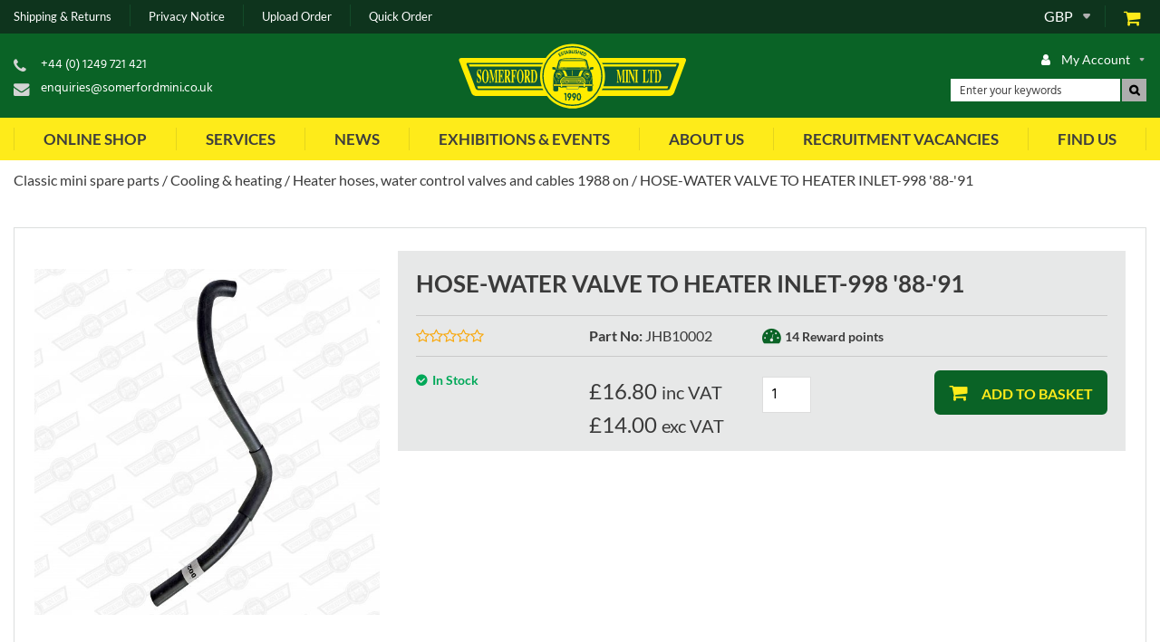

--- FILE ---
content_type: text/html; charset=UTF-8
request_url: https://www.somerfordmini.co.uk/use-jhb10018
body_size: 53307
content:
<!DOCTYPE html><html lang="en-GB">
<head>
    <meta charset="utf-8">
    <meta name="viewport" content="width=device-width, initial-scale=1.0" />
    <link rel="shortcut icon" href="/themes/somerfordmini/icons/favicon.ico?274" type="image/x-icon" />
    <link rel="apple-touch-icon" sizes="57x57" href="/themes/somerfordmini/icons/apple-icon-57x57.png?274">
    <link rel="apple-touch-icon" sizes="60x60" href="/themes/somerfordmini/icons/apple-icon-60x60.png?274">
    <link rel="apple-touch-icon" sizes="72x72" href="/themes/somerfordmini/icons/apple-icon-72x72.png?274">
    <link rel="apple-touch-icon" sizes="76x76" href="/themes/somerfordmini/icons/apple-icon-76x76.png?274">
    <link rel="apple-touch-icon" sizes="114x114" href="/themes/somerfordmini/icons/apple-icon-114x114.png?274">
    <link rel="apple-touch-icon" sizes="120x120" href="/themes/somerfordmini/icons/apple-icon-120x120.png?274">
    <link rel="apple-touch-icon" sizes="144x144" href="/themes/somerfordmini/icons/apple-icon-144x144.png?274">
    <link rel="apple-touch-icon" sizes="152x152" href="/themes/somerfordmini/icons/apple-icon-152x152.png?274">
    <link rel="apple-touch-icon" sizes="180x180" href="/themes/somerfordmini/icons/apple-icon-180x180.png?274">
	<link rel="apple-touch-icon" sizes="512x512" href="/themes/somerfordmini/icons/apple-icon-512x512.png?274">
    <link rel="icon" type="image/png" sizes="192x192"  href="/themes/somerfordmini/icons/android-icon-192x192.png?274">
	<link rel="icon" type="image/png" sizes="512x512"  href="/themes/somerfordmini/icons/android-icon-512x512.png?274">
    <link rel="icon" type="image/png" sizes="32x32" href="/themes/somerfordmini/icons/favicon-32x32.png?274">
    <link rel="icon" type="image/png" sizes="96x96" href="/themes/somerfordmini/icons/favicon-96x96.png?274">
    <link rel="icon" type="image/png" sizes="16x16" href="/themes/somerfordmini/icons/favicon-16x16.png?274">
    <link rel="manifest" href="manifest.json" crossorigin="use-credentials">
    <link href='https://www.somerfordmini.co.uk/use-jhb10018' rel='canonical' hreflang='en' />
    <meta name="msapplication-TileColor" content="">
    <meta name="msapplication-TileImage" content="/themes/somerfordmini/icons/ms-icon-144x144.png?274">
    <meta name="theme-color" content="">
    <meta name="generator" content="osCommerce 4.0">
    <base href="https://www.somerfordmini.co.uk/">
    <meta name="csrf-param" content="_csrf">
<meta name="csrf-token" content="OHBJKXiKGhKMaEPfklzBDsXMuszn9U-vIrhRZgt5owsLJHldDuQsdNwNO4vZH4Rp_Z37oo3CKfcSihIhTTLgUg==">

    <script type="text/javascript">
        cookieConfig = (function(c){c.toString=function(){ return (this.path?'; path='+this.path:'')+(this.secure?'; secure':''); }; return c;})({"path":"\/","secure":true});
    </script>
            <title>HOSE-WATER VALVE TO HEATER INLET-998 '88-'91 : Somerford Mini - Mini Spe...</title>
  
    <meta name="Description" content="Somerford Mini - HOSE-WATER VALVE TO HEATER INLET-998 &#039;88-&#039;91 - Heater hoses, water control valves and cables 1988 on">
<meta name="Reply-to" content="enquiries@somerfordmini.co.uk">
<meta name="Author" content="Somerford Mini Ltd">
<meta name="Robots" content="INDEX, FOLLOW">
<meta property="og:type" content="product">
<meta property="og:url" content="https://www.somerfordmini.co.uk/use-jhb10018">
<meta property="og:image" content="https://www.somerfordmini.co.uk/images/somerford-mini/products/106227/22441/600x600/JHB10002.jpg">
<meta property="og:title" content="HOSE-WATER VALVE TO HEATER INLET-998 &#039;88-&#039;91">
<meta property="product:price:amount" content="16.80">
<meta property="product:price:currency" content="GBP">
<link href="/themes/basic/css/bootstrap-datepicker.css?274" rel="stylesheet">
<script src="https://www.paypal.com/sdk/js?client-id=AXug3fxHmt5X5fdx2dUFTpxXT3ZmqivU-prSLu_ZLJNvprQV5HlSSrzW6dMWqp_QLBG-Blq-tm6gKmOZ&amp;enable-funding=credit,paylater&amp;components=messages&amp;commit=true&amp;intent=capture&amp;currency=GBP&amp;disable-funding=card,bancontact,blik,eps,giropay,ideal,mybank,p24,sepa,sofort&amp;locale=en_GB" data-partner-attribution-id="HOLBIGROUPLTD_SP_OSCOMMERCE"></script>
<script></script>
    <script type="text/javascript">
        var productCellUrl = '/catalog/list-product';
        var useCarousel = false;
        var tl_js = [];
        var tl_start = false;
        var tl_include_js = [];
        var tl_include_loaded = [];
        var tl = function(a, b){
            var script = { };
            if (typeof a === 'string' && a !== '' && typeof b === 'function'){
                script = { 'js': [a],'script': b}
            } else if (typeof a === 'object' && typeof b === 'function') {
                script = { 'js': a,'script': b}
            } else if (typeof a === 'function') {
                script = { 'script': a}
            }
            tl_js.push(script);
            if (tl_start){
                tl_action([script])
            }
        };
    </script>
  
    <script type="application/ld+json">
{"@type":"Product","image":"https://www.somerfordmini.co.uk/images/somerford-mini/products/106227/22441/600x600/JHB10002.jpg","name":"HOSE-WATER VALVE TO HEATER INLET-998 '88-'91","sku":"JHB10002","offers":{"@type":"Offer","url":"https://www.somerfordmini.co.uk/use-jhb10018","availability":"https://schema.org/InStock","priceValidUntil":"2026-07-15","price":"16.80","priceCurrency":"GBP"},"@context":"https://schema.org"}
</script>
<script type="application/ld+json">
{"itemListElement":[{"@type":"ListItem","position":1,"item":{"@id":"https://www.somerfordmini.co.uk/classic-mini-spare-parts","name":"Classic mini spare parts"}},{"@type":"ListItem","position":2,"item":{"@id":"https://www.somerfordmini.co.uk/catalog?cPath=100680_100686","name":"Cooling &amp; heating"}},{"@type":"ListItem","position":3,"item":{"@id":"https://www.somerfordmini.co.uk/catalog?cPath=100680_100686_100699","name":"Heater hoses, water control valves and cables 1988 on"}},{"@type":"ListItem","position":4,"item":{"@id":"","name":"HOSE-WATER VALVE TO HEATER INLET-998 '88-'91"}}],"@context":"https://schema.org","@type":"BreadcrumbList"}
</script>
<script type="application/ld+json">
{"email":"enquiries@somerfordmini.co.uk","telephone":"+44 (0) 1249 721 421","address":{"@type":"PostalAddress","streetAddress":"9 Harris Road","addressLocality":"Porte Marsh Industrial Estate","addressRegion":"Wiltshire","postalCode":"SN11 9PT","addressCountry":"United Kingdom"},"@id":"https://www.somerfordmini.co.uk","name":"Somerford Mini","@type":"Organization","logo":"https://www.somerfordmini.co.uk/themes/somerfordmini/img/sm_corporate_main_logo.svg","image":"https://www.somerfordmini.co.uk/themes/somerfordmini/img/sm_corporate_main_logo.svg","url":"https://www.somerfordmini.co.uk","@context":"https://schema.org"}
</script>


<style type="text/css">@font-face{font-family:'Hind';font-style:normal;font-weight:300;src:local('Hind Light'), local('Hind-Light'), url(//fonts.gstatic.com/s/hind/v6/woSH4aW-1wuybBQItyfdsvY6323mHUZFJMgTvxaG2iE.woff2) format('woff2');unicode-range:U+02BC, U+0900-097F, U+1CD0-1CF6, U+1CF8-1CF9, U+200B-200D, U+20A8, U+20B9, U+25CC, U+A830-A839, U+A8E0-A8FB;font-display:swap}/* latin-ext */ @font-face{font-family:'Hind';font-style:normal;font-weight:300;src:local('Hind Light'), local('Hind-Light'), url(//fonts.gstatic.com/s/hind/v6/FdFTd030tby8r55hlt7EYfY6323mHUZFJMgTvxaG2iE.woff2) format('woff2');unicode-range:U+0100-024F, U+1E00-1EFF, U+20A0-20AB, U+20AD-20CF, U+2C60-2C7F, U+A720-A7FF;font-display:swap}/* latin */ @font-face{font-family:'Hind';font-style:normal;font-weight:300;src:local('Hind Light'), local('Hind-Light'), url(//fonts.gstatic.com/s/hind/v6/0IXD51eZ8qgi73bhvRidlQ.woff2) format('woff2');unicode-range:U+0000-00FF, U+0131, U+0152-0153, U+02C6, U+02DA, U+02DC, U+2000-206F, U+2074, U+20AC, U+2212, U+2215, U+E0FF, U+EFFD, U+F000;font-display:swap}/* devanagari */ @font-face{font-family:'Hind';font-style:normal;font-weight:400;src:local('Hind'), local('Hind-Regular'), url(//fonts.gstatic.com/s/hind/v6/Vb88BBmXXgbpZxolKzz6dw.woff2) format('woff2');unicode-range:U+02BC, U+0900-097F, U+1CD0-1CF6, U+1CF8-1CF9, U+200B-200D, U+20A8, U+20B9, U+25CC, U+A830-A839, U+A8E0-A8FB;font-display:swap}/* latin-ext */ @font-face{font-family:'Hind';font-style:normal;font-weight:400;src:local('Hind'), local('Hind-Regular'), url(//fonts.gstatic.com/s/hind/v6/eND698DA6CUFWomaRdrTiw.woff2) format('woff2');unicode-range:U+0100-024F, U+1E00-1EFF, U+20A0-20AB, U+20AD-20CF, U+2C60-2C7F, U+A720-A7FF;font-display:swap}/* latin */ @font-face{font-family:'Hind';font-style:normal;font-weight:400;src:local('Hind'), local('Hind-Regular'), url(//fonts.gstatic.com/s/hind/v6/xLdg5JI0N_C2fvyu9XVzXg.woff2) format('woff2');unicode-range:U+0000-00FF, U+0131, U+0152-0153, U+02C6, U+02DA, U+02DC, U+2000-206F, U+2074, U+20AC, U+2212, U+2215, U+E0FF, U+EFFD, U+F000;font-display:swap}/* devanagari */ @font-face{font-family:'Hind';font-style:normal;font-weight:500;src:local('Hind Medium'), local('Hind-Medium'), url(//fonts.gstatic.com/s/hind/v6/bWPw4Za2XndpOjggSNN5JPY6323mHUZFJMgTvxaG2iE.woff2) format('woff2');unicode-range:U+02BC, U+0900-097F, U+1CD0-1CF6, U+1CF8-1CF9, U+200B-200D, U+20A8, U+20B9, U+25CC, U+A830-A839, U+A8E0-A8FB;font-display:swap}/* latin-ext */ @font-face{font-family:'Hind';font-style:normal;font-weight:500;src:local('Hind Medium'), local('Hind-Medium'), url(//fonts.gstatic.com/s/hind/v6/TCDCvLw6ewp4kJ2WSI4MT_Y6323mHUZFJMgTvxaG2iE.woff2) format('woff2');unicode-range:U+0100-024F, U+1E00-1EFF, U+20A0-20AB, U+20AD-20CF, U+2C60-2C7F, U+A720-A7FF;font-display:swap}/* latin */ @font-face{font-family:'Hind';font-style:normal;font-weight:500;src:local('Hind Medium'), local('Hind-Medium'), url(//fonts.gstatic.com/s/hind/v6/_JiDQLq4JWzs7prWhNNmuA.woff2) format('woff2');unicode-range:U+0000-00FF, U+0131, U+0152-0153, U+02C6, U+02DA, U+02DC, U+2000-206F, U+2074, U+20AC, U+2212, U+2215, U+E0FF, U+EFFD, U+F000;font-display:swap}/* devanagari */ @font-face{font-family:'Hind';font-style:normal;font-weight:600;src:local('Hind SemiBold'), local('Hind-SemiBold'), url(//fonts.gstatic.com/s/hind/v6/HMitXFBPwJyXZfGm6rEhuvY6323mHUZFJMgTvxaG2iE.woff2) format('woff2');unicode-range:U+02BC, U+0900-097F, U+1CD0-1CF6, U+1CF8-1CF9, U+200B-200D, U+20A8, U+20B9, U+25CC, U+A830-A839, U+A8E0-A8FB;font-display:swap}/* latin-ext */ @font-face{font-family:'Hind';font-style:normal;font-weight:600;src:local('Hind SemiBold'), local('Hind-SemiBold'), url(//fonts.gstatic.com/s/hind/v6/-H4xgvCtDmIfFNvmoAPAKvY6323mHUZFJMgTvxaG2iE.woff2) format('woff2');unicode-range:U+0100-024F, U+1E00-1EFF, U+20A0-20AB, U+20AD-20CF, U+2C60-2C7F, U+A720-A7FF;font-display:swap}/* latin */ @font-face{font-family:'Hind';font-style:normal;font-weight:600;src:local('Hind SemiBold'), local('Hind-SemiBold'), url(//fonts.gstatic.com/s/hind/v6/A2xpLU2z2kq5byuh5bkohg.woff2) format('woff2');unicode-range:U+0000-00FF, U+0131, U+0152-0153, U+02C6, U+02DA, U+02DC, U+2000-206F, U+2074, U+20AC, U+2212, U+2215, U+E0FF, U+EFFD, U+F000;font-display:swap}/* devanagari */ @font-face{font-family:'Hind';font-style:normal;font-weight:700;src:local('Hind Bold'), local('Hind-Bold'), url(//fonts.gstatic.com/s/hind/v6/AFoPIhbuX_gBhSszntNC0_Y6323mHUZFJMgTvxaG2iE.woff2) format('woff2');unicode-range:U+02BC, U+0900-097F, U+1CD0-1CF6, U+1CF8-1CF9, U+200B-200D, U+20A8, U+20B9, U+25CC, U+A830-A839, U+A8E0-A8FB;font-display:swap}/* latin-ext */ @font-face{font-family:'Hind';font-style:normal;font-weight:700;src:local('Hind Bold'), local('Hind-Bold'), url(//fonts.gstatic.com/s/hind/v6/503ks6dbq2nVdfUL61JyAfY6323mHUZFJMgTvxaG2iE.woff2) format('woff2');unicode-range:U+0100-024F, U+1E00-1EFF, U+20A0-20AB, U+20AD-20CF, U+2C60-2C7F, U+A720-A7FF;font-display:swap}/* latin */ @font-face{font-family:'Hind';font-style:normal;font-weight:700;src:local('Hind Bold'), local('Hind-Bold'), url(//fonts.gstatic.com/s/hind/v6/PQuIEfcr_wdF_zOSNjqWKQ.woff2) format('woff2');unicode-range:U+0000-00FF, U+0131, U+0152-0153, U+02C6, U+02DA, U+02DC, U+2000-206F, U+2074, U+20AC, U+2212, U+2215, U+E0FF, U+EFFD, U+F000;font-display:swap}@font-face{font-family:'Varela Round';font-style:normal;font-weight:400;src:local('Varela Round'), local('VarelaRound-Regular'), url(//fonts.gstatic.com/s/varelaround/v7/APH4jr0uSos5wiut5cpjrkByb1TKJa77egybnpn19yM.woff2) format('woff2');unicode-range:U+0590-05FF, U+20AA, U+25CC, U+FB1D-FB4F;font-display:swap}/* latin */ @font-face{font-family:'Varela Round';font-style:normal;font-weight:400;src:local('Varela Round'), local('VarelaRound-Regular'), url(//fonts.gstatic.com/s/varelaround/v7/APH4jr0uSos5wiut5cpjrugdm0LZdjqr5-oayXSOefg.woff2) format('woff2');unicode-range:U+0000-00FF, U+0131, U+0152-0153, U+02C6, U+02DA, U+02DC, U+2000-206F, U+2074, U+20AC, U+2212, U+2215, U+E0FF, U+EFFD, U+F000;font-display:swap}@font-face{font-family:'Varela Round';font-style:normal;font-weight:400;src:local('Varela Round Regular'), local('VarelaRound-Regular'), url(https://fonts.gstatic.com/s/varelaround/v8/APH4jr0uSos5wiut5cpjrnhCUOGz7vYGh680lGh-uXM.woff) format('woff');font-display:swap}@font-face{font-family:'trueloaded';src:url('themes/basic/fonts/trueloaded.eot?4rk52p');src:url('themes/basic/fonts/trueloaded.eot?4rk52p#iefix') format('embedded-opentype'), url('themes/basic/fonts/trueloaded.ttf?4rk52p') format('truetype'), url('themes/basic/fonts/trueloaded.woff?4rk52p') format('woff'), url('themes/basic/fonts/trueloaded.svg?4rk52p#trueloaded') format('svg');font-weight:normal;font-style:normal;font-display:swap}@font-face{font-family:'FontAwesome';src:url('themes/basic/fonts/fontawesome-webfont.eot?v=3.2.1');src:url('themes/basic/fonts/fontawesome-webfont.eot?#iefix&v=3.2.1') format('embedded-opentype'), url('themes/basic/fonts/fontawesome-webfont.woff?v=3.2.1') format('woff'), url('themes/basic/fonts/fontawesome-webfont.ttf?v=3.2.1') format('truetype'), url('themes/basic/fonts/fontawesome-webfont.svg#fontawesomeregular?v=3.2.1') format('svg');font-weight:normal;font-style:normal;font-display:swap}@font-face{font-family:'themify';src:url('themes/basic/fonts/themify.eot?-fvbane');src:url('themes/basic/fonts/themify.eot?#iefix-fvbane') format('embedded-opentype'), url('themes/basic/fonts/themify.woff?-fvbane') format('woff'), url('themes/basic/fonts/themify.ttf?-fvbane') format('truetype'), url('themes/basic/fonts/themify.svg?-fvbane#themify') format('svg');font-weight:normal;font-style:normal}/* latin-ext */ @font-face{font-family:'Lato';font-style:italic;font-weight:300;src:local('Lato Light Italic'), local('Lato-LightItalic'), url(https://fonts.gstatic.com/s/lato/v14/S6u_w4BMUTPHjxsI9w2_FQft1dw.woff2) format('woff2');unicode-range:U+0100-024F, U+0259, U+1E00-1EFF, U+2020, U+20A0-20AB, U+20AD-20CF, U+2113, U+2C60-2C7F, U+A720-A7FF}/* latin */ @font-face{font-family:'Lato';font-style:italic;font-weight:300;src:local('Lato Light Italic'), local('Lato-LightItalic'), url(https://fonts.gstatic.com/s/lato/v14/S6u_w4BMUTPHjxsI9w2_Gwft.woff2) format('woff2');unicode-range:U+0000-00FF, U+0131, U+0152-0153, U+02BB-02BC, U+02C6, U+02DA, U+02DC, U+2000-206F, U+2074, U+20AC, U+2122, U+2191, U+2193, U+2212, U+2215, U+FEFF, U+FFFD}/* latin-ext */ @font-face{font-family:'Lato';font-style:italic;font-weight:400;src:local('Lato Italic'), local('Lato-Italic'), url(https://fonts.gstatic.com/s/lato/v14/S6u8w4BMUTPHjxsAUi-qJCY.woff2) format('woff2');unicode-range:U+0100-024F, U+0259, U+1E00-1EFF, U+2020, U+20A0-20AB, U+20AD-20CF, U+2113, U+2C60-2C7F, U+A720-A7FF}/* latin */ @font-face{font-family:'Lato';font-style:italic;font-weight:400;src:local('Lato Italic'), local('Lato-Italic'), url(https://fonts.gstatic.com/s/lato/v14/S6u8w4BMUTPHjxsAXC-q.woff2) format('woff2');unicode-range:U+0000-00FF, U+0131, U+0152-0153, U+02BB-02BC, U+02C6, U+02DA, U+02DC, U+2000-206F, U+2074, U+20AC, U+2122, U+2191, U+2193, U+2212, U+2215, U+FEFF, U+FFFD}/* latin-ext */ @font-face{font-family:'Lato';font-style:italic;font-weight:700;src:local('Lato Bold Italic'), local('Lato-BoldItalic'), url(https://fonts.gstatic.com/s/lato/v14/S6u_w4BMUTPHjxsI5wq_FQft1dw.woff2) format('woff2');unicode-range:U+0100-024F, U+0259, U+1E00-1EFF, U+2020, U+20A0-20AB, U+20AD-20CF, U+2113, U+2C60-2C7F, U+A720-A7FF}/* latin */ @font-face{font-family:'Lato';font-style:italic;font-weight:700;src:local('Lato Bold Italic'), local('Lato-BoldItalic'), url(https://fonts.gstatic.com/s/lato/v14/S6u_w4BMUTPHjxsI5wq_Gwft.woff2) format('woff2');unicode-range:U+0000-00FF, U+0131, U+0152-0153, U+02BB-02BC, U+02C6, U+02DA, U+02DC, U+2000-206F, U+2074, U+20AC, U+2122, U+2191, U+2193, U+2212, U+2215, U+FEFF, U+FFFD}/* latin-ext */ @font-face{font-family:'Lato';font-style:normal;font-weight:300;src:local('Lato Light'), local('Lato-Light'), url(https://fonts.gstatic.com/s/lato/v14/S6u9w4BMUTPHh7USSwaPGR_p.woff2) format('woff2');unicode-range:U+0100-024F, U+0259, U+1E00-1EFF, U+2020, U+20A0-20AB, U+20AD-20CF, U+2113, U+2C60-2C7F, U+A720-A7FF}/* latin */ @font-face{font-family:'Lato';font-style:normal;font-weight:300;src:local('Lato Light'), local('Lato-Light'), url(https://fonts.gstatic.com/s/lato/v14/S6u9w4BMUTPHh7USSwiPGQ.woff2) format('woff2');unicode-range:U+0000-00FF, U+0131, U+0152-0153, U+02BB-02BC, U+02C6, U+02DA, U+02DC, U+2000-206F, U+2074, U+20AC, U+2122, U+2191, U+2193, U+2212, U+2215, U+FEFF, U+FFFD}/* latin-ext */ @font-face{font-family:'Lato';font-style:normal;font-weight:400;src:local('Lato Regular'), local('Lato-Regular'), url(https://fonts.gstatic.com/s/lato/v14/S6uyw4BMUTPHjxAwXjeu.woff2) format('woff2');unicode-range:U+0100-024F, U+0259, U+1E00-1EFF, U+2020, U+20A0-20AB, U+20AD-20CF, U+2113, U+2C60-2C7F, U+A720-A7FF}/* latin */ @font-face{font-family:'Lato';font-style:normal;font-weight:400;src:local('Lato Regular'), local('Lato-Regular'), url(https://fonts.gstatic.com/s/lato/v14/S6uyw4BMUTPHjx4wXg.woff2) format('woff2');unicode-range:U+0000-00FF, U+0131, U+0152-0153, U+02BB-02BC, U+02C6, U+02DA, U+02DC, U+2000-206F, U+2074, U+20AC, U+2122, U+2191, U+2193, U+2212, U+2215, U+FEFF, U+FFFD}/* latin-ext */ @font-face{font-family:'Lato';font-style:normal;font-weight:700;src:local('Lato Bold'), local('Lato-Bold'), url(https://fonts.gstatic.com/s/lato/v14/S6u9w4BMUTPHh6UVSwaPGR_p.woff2) format('woff2');unicode-range:U+0100-024F, U+0259, U+1E00-1EFF, U+2020, U+20A0-20AB, U+20AD-20CF, U+2113, U+2C60-2C7F, U+A720-A7FF}/* latin */ @font-face{font-family:'Lato';font-style:normal;font-weight:700;src:local('Lato Bold'), local('Lato-Bold'), url(https://fonts.gstatic.com/s/lato/v14/S6u9w4BMUTPHh6UVSwiPGQ.woff2) format('woff2');unicode-range:U+0000-00FF, U+0131, U+0152-0153, U+02BB-02BC, U+02C6, U+02DA, U+02DC, U+2000-206F, U+2074, U+20AC, U+2122, U+2191, U+2193, U+2212, U+2215, U+FEFF, U+FFFD}@font-face{font-family:'Lato';font-style:italic;font-weight:300;src:local('Lato Light Italic'), local('Lato-LightItalic'), url(https://fonts.gstatic.com/s/lato/v14/S6u_w4BMUTPHjxsI9w2_Gwfr.woff) format('woff')}@font-face{font-family:'Lato';font-style:italic;font-weight:400;src:local('Lato Italic'), local('Lato-Italic'), url(https://fonts.gstatic.com/s/lato/v14/S6u8w4BMUTPHjxsAXC-s.woff) format('woff')}@font-face{font-family:'Lato';font-style:italic;font-weight:700;src:local('Lato Bold Italic'), local('Lato-BoldItalic'), url(https://fonts.gstatic.com/s/lato/v14/S6u_w4BMUTPHjxsI5wq_Gwfr.woff) format('woff')}@font-face{font-family:'Lato';font-style:normal;font-weight:300;src:local('Lato Light'), local('Lato-Light'), url(https://fonts.gstatic.com/s/lato/v14/S6u9w4BMUTPHh7USSwiPHw.woff) format('woff')}@font-face{font-family:'Lato';font-style:normal;font-weight:400;src:local('Lato Regular'), local('Lato-Regular'), url(https://fonts.gstatic.com/s/lato/v14/S6uyw4BMUTPHjx4wWA.woff) format('woff')}@font-face{font-family:'Lato';font-style:normal;font-weight:700;src:local('Lato Bold'), local('Lato-Bold'), url(https://fonts.gstatic.com/s/lato/v14/S6u9w4BMUTPHh6UVSwiPHw.woff) format('woff')}@font-face{font-family:'fontAwesome5';font-style:normal;font-weight:900;font-display:auto;src:url("themes/basic/fonts/fa-solid-900.eot");src:url("themes/basic/fonts/fa-solid-900.eot?#iefix") format("embedded-opentype"), url("themes/basic/fonts/fa-solid-900.woff2") format("woff2"), url("themes/basic/fonts/fa-solid-400.woff") format("woff"), url("themes/basic/fonts/fa-solid-900.ttf") format("truetype"), url("themes/basic/fonts/fa-solid-900.svg#fontawesome") format("svg")}@font-face{font-family:'FontAwesome5';font-style:normal;font-weight:normal;font-display:auto;src:url("themes/basic/fonts/fa-brands-400.eot");src:url("themes/basic/fonts/fa-brands-400.eot?#iefix") format("embedded-opentype"), url("themes/basic/fonts/fa-brands-400.woff2") format("woff2"), url("themes/basic/fonts/fa-brands-400.woff") format("woff"), url("themes/basic/fonts/fa-brands-400.ttf") format("truetype"), url("themes/basic/fonts/fa-brands-400.svg#fontawesome") format("svg")}*{-webkit-box-sizing:border-box;-moz-box-sizing:border-box;box-sizing:border-box}html{font-size:100%;overflow-y:scroll;-webkit-text-size-adjust:100%;-ms-text-size-adjust:100%}html, button, input, select, textarea{font-family:Tahoma, Verdana, Arial, sans-serif}input[type="text"], input[type="email"], input[type="tel"], input[type="password"]{padding:5px 10px}body{color:#141412;background:#fff;line-height:1.5;margin:0;font-family:Tahoma, Verdana, Arial, sans-serif}h1, h2, h3, h4, h5, h6{clear:both;line-height:1.3}h1{margin:0 0 33px}h2{margin:0 0 25px 0}h3{font-size:22px;margin:0 0 22px 0}h4{margin:0 0 15px 0}h5{margin:0 0 10px 0}h6{margin:0 0 10px 0}menu, ol, ul{padding:0 0 0 40px}ul{list-style-type:square}nav ul, nav ol{list-style:none;list-style-image:none}li > ul, li > ol{margin:0}img{-ms-interpolation-mode:bicubic;border:0;vertical-align:middle;max-width:100%;height:auto}button, input, select, textarea{font-size:100%;margin:0;max-width:100%;vertical-align:baseline}button, input{line-height:normal}button, html input[type="button"], input[type="reset"], input[type="submit"]{-webkit-appearance:button;cursor:pointer}button[disabled], input[disabled]{cursor:default}input[type="checkbox"], input[type="radio"]{padding:0}input[type="search"]::-webkit-search-decoration{-webkit-appearance:none}button::-moz-focus-inner, input::-moz-focus-inner{border:0;padding:0}textarea{overflow:auto;vertical-align:top}table{border-collapse:collapse;border-spacing:0;font-size:inherit;line-height:2;width:100%}caption, th, td{font-weight:normal}caption{font-size:16px;margin:20px 0}th{font-weight:bold}td{font-size:inherit}p{margin:0}.btn, .btn-1, .btn-2, .btn-3{text-decoration:none;display:inline-block;cursor:pointer;vertical-align:middle;border:none}.btn:hover, .btn-1:hover, .btn-2:hover, .btn-3:hover{text-decoration:none}.main-width, .type-1 > .block{margin:0 auto}.main-width:after{content:'';clear:both;display:block}.box-block:after{content:'';clear:both;display:block}.box-block.type-2 > .block, .box-block.type-3 > .block, .box-block.type-4 > .block, .box-block.type-5 > .block, .box-block.type-6 > .block, .box-block.type-7 > .block, .box-block.type-8 > .block, .box-block.type-9 > .block, .box-block.type-10 > .block, .box-block.type-11 > .block, .box-block.type-12 > .block, .box-block.type-13 > .block, .box-block.type-14 > .block, .box-block.type-15 > .block{float:left}.box-block.type-2 > .block:nth-child(1){width:50%}.box-block.type-2 > .block:nth-child(2){width:50%}.box-block.type-3 > .block:nth-child(1){width:33.33%}.box-block.type-3 > .block:nth-child(2){width:33.33%}.box-block.type-3 > .block:nth-child(3){width:33.33%}.box-block.type-4 > .block:nth-child(1){width:66.66%}.box-block.type-4 > .block:nth-child(2){width:33.33%}.box-block.type-5 > .block:nth-child(1){width:33.33%}.box-block.type-5 > .block:nth-child(2){width:66.66%}.box-block.type-6 > .block:nth-child(1){width:25%}.box-block.type-6 > .block:nth-child(2){width:75%}.box-block.type-7 > .block:nth-child(1){width:75%}.box-block.type-7 > .block:nth-child(2){width:25%}.box-block.type-8 > .block:nth-child(1){width:25%}.box-block.type-8 > .block:nth-child(2){width:50%}.box-block.type-8 > .block:nth-child(3){width:25%}.box-block.type-9 > .block:nth-child(1){width:20%}.box-block.type-9 > .block:nth-child(2){width:80%}.box-block.type-10 > .block:nth-child(1){width:80%}.box-block.type-10 > .block:nth-child(2){width:20%}.box-block.type-11 > .block:nth-child(1){width:40%}.box-block.type-11 > .block:nth-child(2){width:60%}.box-block.type-12 > .block:nth-child(1){width:60%}.box-block.type-12 > .block:nth-child(2){width:40%}.box-block.type-13 > .block:nth-child(1){width:20%}.box-block.type-13 > .block:nth-child(2){width:60%}.box-block.type-13 > .block:nth-child(3){width:20%}.box-block.type-14 > .block{width:25%}.box-block.type-15 > .block{width:20%}.block{text-align:center;min-height:1px}.block > .box, .block > .box-block{text-align:left}/*.box-block:not(.tabs){display:flex}.box-block:not(.tabs) > .block{flex-grow:1}*/ @keyframes load8{0%{-webkit-transform:rotate(0deg);transform:rotate(0deg)}100%{-webkit-transform:rotate(360deg);transform:rotate(360deg)}}#rmaProductReturnQuantityFilterHolder, #rmaProductReturnButtonFilterAll{display:none}picture[id], picture[style]{display:block;position:relative}picture[id] > img, picture[style] > img{position:absolute;left:0;top:0;width:100%;height:100%}.blogsidebar{padding-left:35px}.bottomLogoBox .bottomLogoBox .projectTitle{font-size:22px}.btn, .btn-1, .btn-2, .btn-3, .view-button{-webkit-appearance:none;background-color:#0A6326;color:#FFFFFF;cursor:pointer;font-size:16px;font-weight:bold;text-align:center;text-decoration:none!important;text-transform:uppercase;transition:background-color .3s 0s,color .3s 0s,border-color .3s 0s;line-height:1.2;display:inline-block;font-family:'Lato', Verdana, Arial, sans-serif;border:2px solid #0A6326;border-radius:6px 6px 6px 6px;padding:10px 25px}.btn:hover, .btn-1:hover, .btn-2:hover, .btn-3:hover, .view-button:hover{background-color:#FFFFFF;color:#0A6326}.btn-2{color:#feeb1a}.btn-3:hover, .btn-white-bg:hover{background-color:#0A6326;color:#FFFFFF}.btn-del:after{font-size:24px;font-weight:400;content:'\f014';font-family:'FontAwesome'}.btn-edit{font-weight:600}.btn-edit:hover{text-decoration:none}.btn-reverse:hover, div a.btn-reverse:hover{background-color:#FFFFFF;color:#0A6326!important}.btn-reverse, div a.btn-reverse{color:#FFFFFF!important;border-top-color:#FFFFFF;border-left-color:#FFFFFF;border-right-color:#FFFFFF;border-bottom-color:#FFFFFF}.btn-white-bg, .btn-3{background-color:#FFFFFF;color:#0A6326}.buttons{clear:both}.buttons:after{clear:both;content:'';display:block}.buttons .left-buttons{float:left}.buttons .left-buttons .btn{margin-right:10px}.buttons .right-buttons{float:right}.buttons .right-buttons .btn{margin-left:10px}.checkbox input{left:-20px;position:ablolute;visibility:hidden;display:none}.checkbox input + span{height:24px;vertical-align:middle;width:24px;display:inline-block}.checkbox input:checked + span:before{color:#FFFFFF;font-size:18px;text-align:center;content:'\f00c';font-family:'FontAwesome', Verdana, Arial, sans-serif}.checkbox input:not(checked) + span:before{height:22px;position:absolute;width:22px;line-height:24px;content:''}.closeable-event{cursor:pointer}.closeable-heading:before{position:absolute;right:0;top:0;content:'\f067';font-family:'FontAwesome', Verdana, Arial, sans-serif}.closeable-heading{position:relative}.contact-icon:before{color:#848484;font-size:1.25em;left:0;position:absolute;top:-3px;font-family:'FontAwesome', Verdana, Arial, sans-serif}.contact-icon{position:relative;display:inline-block;padding:0 0 0 30px}.contact-info-buttons .btn-edit1{color:#0a6326;font-weight:600}.contact-page-title{padding:0 0;margin:40px 0}.context-checkout .footer{margin-top:0}.context-checkout .header-logo{margin-top:0}.disabled-area{cursor:not-allowed;opacity:0.5}.disabled-area *{cursor:not-allowed}.edit-link{float:right;position:relative;z-index:1}.fa-icon-address:before{content:'\f041'}.fa-icon-car:before{content:'\f1b9'}.fa-icon-customer:before{content:'\f0c0'}.fa-icon-friendly:before{background-position:center center;background-repeat:no-repeat;height:24px;width:38px;content:'';display:inline-block;background-image:url('themes/somerfordmini/img/fa-icon-friendly.png')}.fa-icon-gift:before{content:'\f06b'}.fa-icon-hours:before{content:'\f017'}.fa-icon-mail:before{content:'\f0e0'}.fa-icon-phone:before{content:'\f095'}.fa-icon-re-shells:before{content:'\f1b9'}.fa-icon-repair:before{content:'\f0ad'}.fa-icon-servicing:before{content:'\f085'}.fa-icon-storage:before{content:'\f015'}.fa-icon-vat:before{content:'\f0b1'}.fa-icon-worldwide:before{content:'\f0ac'}.fake-input{height:0;overflow:hidden}.footer{margin:70px 0 0}.h-inline h2, .h-inline h3, .h-inline h4, .h-inline h5, .h-inline h6{border:none;font-size:inherit;font-weight:inherit;text-transform:inherit;display:inline-block;font-family:inherit;padding:0 0;margin:0 0}.header-info{padding:0 0}.heading-2, h2{color:#3a3a3a;font-size:22px;font-weight:bold;text-align:center;text-transform:uppercase;margin:0 0 20px}.heading-3 .edit, h3 .edit{color:#092964;float:right;font-size:16px;text-transform:none;line-height:20px;font-family:'Lato', Verdana, Arial, sans-serif;padding-top:2px}.heading-3 .edit:after, h3 .edit:after{font-size:14px;content:'\e917';font-family:'trueloaded', Verdana, Arial, sans-serif;margin-left:10px}.heading-3 .right-text, h3 .right-text{float:right;font-size:16px;text-decoration:none;line-height:20px;padding-top:3px;margin-left:10px}.heading-3, h3{font-size:20px;text-transform:uppercase;font-family:'Lato', Verdana, Arial, sans-serif;margin-bottom:10px}.heading-4 .edit, h4 .edit{color:#092964;float:right;font-size:16px;font-weight:400;text-transform:none;line-height:20px;font-family:'Lato', Verdana, Arial, sans-serif;padding-top:2px}.heading-4 .edit:after, h4 .edit:after{content:'\e917';font-family:'trueloaded', Verdana, Arial, sans-serif;margin-left:10px}.heading-4 .right-text, h4 .right-text{float:right;font-size:16px;font-weight:400;text-transform:none;line-height:20px;font-family:'Lato', Verdana, Arial, sans-serif;padding-top:4px;margin-left:10px}.heading-4, h4{font-size:18px;text-transform:uppercase;font-family:'Lato', Verdana, Arial, sans-serif;border-bottom:1px solid #e2e2e2;padding-bottom:3px;margin-bottom:5px}.heading-5, h5, .h-block h5{font-size:17px;font-weight:600;font-family:'Lato', Verdana, Arial, sans-serif;margin-bottom:5px}.heading-6, h6, .h-block h6{font-size:16px;font-weight:600;font-family:'Lato', Verdana, Arial, sans-serif;margin-bottom:5px}.hide-page{align-items:center;background-color:rgba(255, 255, 255, 0.7);height:100%;justify-content:center;left:0;position:fixed;top:0;width:100%;z-index:100000;display:flex}.home-workshop-images.home-pages-banners .banner-text{text-align:center;font-family:'Lato', Verdana, Arial, sans-serif;padding:20px 25px 30px}.in-stock{color:#00A858;font-size:14px;font-weight:700}.in-stock-icon:before{content:'\f058';font-family:'FontAwesome', Verdana, Arial, sans-serif;margin-right:3px}.js-stock{color:#00A858;font-size:14px;font-weight:700}.js-stock-icon:before{content:'\f058';font-family:'FontAwesome', Verdana, Arial, sans-serif;margin-right:3px}.listing-wrap{border:1px solid #dddddd;padding:10px 10px}.main-menu .header > .main-menu.type-1 > .block{padding-right:0;padding-left:0}.main-menu > .block{padding-right:0;padding-left:0}.main-width, .type-1 > .block{max-width:1250px}.message.success{color:#00A858;padding:20px 0 15px 40px}.message.success:before{float:left;font-size:30px;position:relative;top:3px;line-height:1;content:'\e918';display:inline-block;font-family:'trueloaded', Verdana, Arial, sans-serif;margin-top:-8px;margin-left:-40px}.no-found{font-size:1.4em;text-align:center;font-family:'Lato', Verdana, Arial, sans-serif;padding-top:20px;padding-bottom:20px}.out-stock{color:#EE4225;font-size:14px;font-weight:700}.out-stock-icon:before{content:'\f10c';font-family:'FontAwesome', Verdana, Arial, sans-serif;margin-right:3px}.pre-order{color:#2d1ca4;font-size:14px;font-weight:700}.pre-order-icon:before{content:'\f058';font-family:'FontAwesome', Verdana, Arial, sans-serif;margin-right:3px}.price{font-size:24px}.price .old{font-size:0.8em;text-decoration:line-through;line-height:0.8;display:block;padding-top:0.3em}.price .special{color:#EE4225;line-height:0.8}.price .specials{color:#EE4225}.product-right-box{background-color:#e7e8e8;padding:0 20px 10px}.products-quick-index .token-input-list{list-style:none;padding:0 0;margin:0 0}.products-quick-index ul{list-style:none;margin:0 0}.products-quick-index ul.token-input-list{list-style:none;margin:0 0}.rating-1, .rating-2, .rating-3, .rating-4, .rating-5{color:#0A6326}.totals-line{border-top-width:1px}.transit{color:#A47615;font-size:14px;font-weight:700}.transit-icon:before{content:'\f133';font-family:'FontAwesome', Verdana, Arial, sans-serif;margin-right:3px}.view-all:before{left:0;position:absolute;top:50%;width:100%;content:'';border-top-width:1px}.view-all{position:relative;text-align:center}.view-all .btn:after{font-size:0.8em;content:'\f054';font-family:'FontAwesome', Verdana, Arial, sans-serif;margin-left:10px}.view-all .btn{position:relative}a{color:inherit}a.btn-1{color:#FFFFFF!important}a.btn-2{color:#FFFFFF!important}a.btn-2:hover{color:#0A6326!important}a.btn-3{color:#0A6326!important}body{background-color:#FFFFFF;background_color:;background_position:;background_repeat:;background_size:;color:#3A3A3A;font-family:'Lato', Verdana, Arial, sans-serif}div.cart-popup{max-width:95%;width:850px}h1, .heading-1{color:#3A3A3A;font-size:32px;font-weight:bold;text-align:center;text-transform:uppercase;font-family:'Lato', Verdana, Arial, sans-serif;padding-top:20px;margin-bottom:18px}input:focus{outline:none}input[type='text'], input[type='password'], input[type='number'], input[type='email'], input[type='search'], select{height:40px;padding:2px 10px}textarea{max-width:100%;width:100%;padding:5px 10px}textarea, input[type='text'], input[type='password'], input[type='number'], input[type='email'], input[type='search'], select{background-color:#fff;font-size:16px;font-weight:400;outline:none;font-family:'Hind', Verdana, Arial, sans-serif;border:1px solid #dddddd}[class*=" fa-icon-"]:before, [class^=fa-icon-]:before{font-family:'FontAwesome', Verdana, Arial, sans-serif}@media (max-width:1200px){.main-content > div > .block > .type-1 > .block, .main-content > form > div > .block > .type-1 > .block , .main-content > div > form > .block > .type-1 > .block{padding-right:10px;padding-left:10px}.main-width, .header > .type-1 > .block, .footer > .type-1 > .block, .main-content > .type-1 > .block, .main-content > div > .type-1 > .block{padding-right:10px;padding-left:10px}}@media (max-width:992px){.header{position:relative}.pop-up-content .buttons .btn{text-align:center;width:100%}.pop-up-content .buttons .btn-2{text-align:center;width:100%}.pop-up-content .buttons .left-buttons{width:100%;margin-bottom:15px}.pop-up-content .buttons .right-buttons{width:100%}h1{font-size:22px}}.account-dropdown ul{list-style:none;padding:0 0;margin:0 0}.account-dropdown ul li a, .account-dropdown ul li span{display:block;padding:7px 15px}.account-mobile-wrap .account-dropdown{box-shadow:0 0 5px rgba(0,0,0,.5);font-size:13px;font-weight:700;height:auto;left:0;position:absolute;right:0;top:100%;white-space:nowrap;z-index:100;display:none;padding:10px 0}.account-mobile-wrap .account-dropdown div{color:#fff;height:auto;text-align:left;text-transform:uppercase;line-height:1}.account-mobile-wrap .openAccount .account-dropdown{display:block!important}.account-mobile-wrap .trade-mobile-icon:before{font-size:24px;line-height:1.2;content:'\f007';font-family:'fontAwesome', Verdana, Arial, sans-serif}@media (max-width:800px){.account-mobile-wrap .account-dropdown{background-color:#696b6b}.account-mobile-wrap .trade-settings:before{display:none}.account-mobile-wrap .trade-settings:after{position:relative;top:2px;display:none;margin-left:10px}.account-mobile-wrap .trade-settings{padding-left:15px}}@media (max-width:720px){.account-mobile-wrap .account-dropdown{background-color:#0a6326}}#fancybox-loading{cursor:pointer;left:50%;opacity:0.8;position:fixed;top:50%;z-index:8060;margin-top:-22px;margin-left:-22px}#fancybox-loading div{height:44px;width:44px}.fancybox-close{background-color:rgba(0, 0, 0, 0.6);color:#FFFFFF;cursor:pointer;font-size:26px;height:40px;position:absolute;right:10px;text-align:center;top:10px;width:40px;z-index:8040;line-height:40px;border-radius:50% 50% 50% 50%}.fancybox-close:before{content:'\f00d';font-family:'FontAwesome', Verdana, Arial, sans-serif}.fancybox-error{white-space:nowrap;padding:15px 15px;margin:0 0}.fancybox-image{max-height:100%;max-width:100%}.fancybox-image, .fancybox-iframe{height:100%;width:100%;display:block}.fancybox-inner{overflow:hidden}.fancybox-lock{overflow:hidden!important;width:auto}.fancybox-lock .fancybox-overlay{overflow:auto;overflow-y:scroll}.fancybox-lock body{overflow:hidden!important}.fancybox-lock-test{overflow-y:hidden!important}.fancybox-nav{-webkit-tap-highlight-color:rgba(0,0,0,0);cursor:pointer;height:100%;position:absolute;text-decoration:none;top:0;width:40%;z-index:8040}.fancybox-nav span{background-color:rgba(0, 0, 0, 0.6);color:#FFFFFF;cursor:pointer;font-size:34px;height:40px;position:absolute;text-align:center;top:50%;visibility:hidden;width:40px;z-index:8040;line-height:40px;font-family:'trueloaded', Verdana, Arial, sans-serif;border-radius:50% 50% 50% 50%;margin-top:-18px}.fancybox-nav:hover span{visibility:visible}.fancybox-next{right:0}.fancybox-next span:before{content:'\e901';padding-left:4px}.fancybox-next span{right:10px}.fancybox-opened{z-index:8030}.fancybox-opened .fancybox-skin{-moz-box-shadow:0 10px 25px rgba(0, 0, 0, 0.5);-webkit-box-shadow:0 10px 25px rgba(0, 0, 0, 0.5);box-shadow:0 10px 25px rgba(0, 0, 0, 0.5)}.fancybox-opened .fancybox-title{visibility:visible}.fancybox-outer, .fancybox-inner{position:relative}.fancybox-overlay{background-color:rgba(0, 0, 0, 0.6);left:0;overflow:hidden;position:absolute;top:0;z-index:8010;display:none}.fancybox-overlay-fixed{bottom:0;position:fixed;right:0}.fancybox-prev{left:0}.fancybox-prev span:before{content:'\e900';padding-right:4px}.fancybox-prev span{left:10px}.fancybox-skin{-moz-border-radius:4px;-webkit-border-radius:4px;background-color:#EEEEEE;color:#3A3A3A;position:relative;text-shadow:none;border-radius:4px 4px 4px 4px}.fancybox-title{position:relative;text-shadow:none;visibility:hidden;z-index:8050}.fancybox-title-float-wrap{bottom:0;position:absolute;right:50%;text-align:center;z-index:8050;margin-bottom:-35px}.fancybox-title-float-wrap .child{-moz-border-radius:15px;-webkit-border-radius:15px;background:transparent;background-color:rgba(0, 0, 0, 0.6);color:#FFFFFF;font-weight:bold;white-space:nowrap;line-height:24px;display:inline-block;text-shadow:0 1px 2px #222;border-radius:15px 15px 15px 15px;padding:2px 20px;margin-right:-100%}.fancybox-title-inside-wrap{padding-top:10px}.fancybox-title-outside-wrap{color:#FFFFFF;position:relative;margin-top:10px}.fancybox-title-over-wrap{bottom:0;color:#FFFFFF;left:0;position:absolute;padding:10px 10px}.fancybox-tmp{left:-99999px;max-height:99999px;max-width:99999px;overflow:visible!important;position:absolute;top:-99999px;visibility:hidden}.fancybox-type-iframe .fancybox-inner{-webkit-overflow-scrolling:touch}.fancybox-wrap{left:0;position:absolute;top:0;z-index:8020}.fancybox-wrap iframe, .fancybox-wrap object, .fancybox-nav, .fancybox-nav span, .fancybox-tmp{outline:none;vertical-align:top;padding:0 0;margin:0 0}.fancybox-wrap, .fancybox-skin, .fancybox-outer, .fancybox-inner, .fancybox-image{outline:none;vertical-align:top;padding:0 0;margin:0 0}.filter-listing-loader{background-color:rgba(255, 255, 255, 0.7);box-sizing:content-box;position:absolute;z-index:100000}.filter-listing-preloader{position:absolute;z-index:100001}a.fancybox-close:hover{text-decoration:none}#payment_method .title{font-size:16px;font-weight:bold}#shipping-address .radio-buttons{margin-bottom:10px}.add-ab{float:right}.address-item .firstname, .address-item .lastname{font-weight:bold}.addresses:after{clear:both;content:'';display:block}.addresses{margin-bottom:20px}.addresses .address-item{float:left;position:relative;width:48%;padding-right:20px}.addresses .address-item input[type="radio"]{float:left;left:0;position:relative;top:3px;margin:0 5px 0 0}.addresses .address-item label{cursor:pointer}.addresses .address-item:nth-child(2n + 1){clear:left}.addresses.address-main .address-item label{cursor:default}.billing-address{position:relative}.cart-popup .price{font-size:18px;line-height:35px}.center-buttons{clear:both;text-align:center;width:100%;padding:20px 0}.checkbox-style{border:none;opacity:0;position:absolute;width:0;margin:0 0}.checkbox-style:checked + .checkbox-span{height:18px;vertical-align:middle;width:15x;display:inline-block;margin-right:5px}.checkbox-style:checked + .checkbox-span:before{color:#0A6326;font-size:18px;line-height:18px;content:'\f058';font-family:'FontAwesome', Verdana, Arial, sans-serif}.checkbox-style:not(checked) + .checkbox-span{height:18px;vertical-align:middle;width:15px;line-height:22px;display:inline-block;margin-right:5px}.checkbox-style:not(checked) + .checkbox-span:before{color:#CCCCCC;font-size:18px;line-height:18px;content:'\f1db';font-family:'FontAwesome', Verdana, Arial, sans-serif}.col-3{float:left;position:relative;width:31.33%}.col-3 + .col-3{margin-left:3%}.col-full{clear:both}.col-full-margin{margin-bottom:10px}.col-full-padding{padding-bottom:30px;margin-bottom:10px}.col-gender{width:100%}.col-gender label{margin-right:20px}.col-left{clear:left;float:left;width:50%;padding:0 5px}.col-right{clear:right;float:right;width:50%;padding:0 5px}.col-right + .col-left{clear:both}.columns{flex-wrap:wrap;justify-content:space-between;display:flex;margin-bottom:10px}.columns .col-2{float:left;position:relative;width:50%;padding:0 10px}.eye-password:before{content:'\f06e';font-family:'FontAwesome', Verdana, Arial, sans-serif}.eye-password{cursor:pointer;position:absolute;right:5px;top:5px;z-index:1}.eye-password-wrap{position:relative;z-index:1;display:block}.eye-password.eye-password-showed:before{content:'\f070'}.form-buttons{position:relative;top:10px;border-top-width:1px;padding:17px 0 50px}.form-inputs div.required-message{top:-15px;z-index:1;line-height:1.3}.form-inputs label > span{font-weight:bold;display:inline-block;margin-bottom:1px}.form-inputs textarea, .form-inputs select, .form-inputs input[type="text"], .form-inputs input[type="email"], .form-inputs input[type="password"]{width:100%;margin-bottom:10px}.formWrapBox{flex-wrap:wrap;justify-content:space-between;margin:0 auto;max-width:500px;display:flex}.g-recaptcha{margin-top:10px}.hide-billing-address{background-color:#FFFFFF;height:100%;left:0;opacity:0.7;position:absolute;top:0;width:100%;z-index:70}.hide-box:before{content:''}.hide-box{position:relative}.inputRequirement{color:#EE4225}.item-radio label{cursor:pointer}.item-radio.active label{cursor:default}.login-col-1{width:25%;padding:40px 20px 0 0}.login-col-2{width:50%}.login-cols{display:flex}.login_btns{clear:both}.message.error{color:#EE4225;text-align:center;margin-bottom:10px}.middle-form{margin:0 auto;max-width:560px;padding:20px 0 0}.middle-form .bootstrap-switch{margin-bottom:15px}.middle-form .checkbox-holder{margin-bottom:15px}.middle-form .col-gender label{display:inline-block}.middle-form .dob-input input, .middle-form .dob-input span{vertical-align:middle;display:inline-block}.middle-form .dob-input input[type="text"]{width:48%}.middle-form .middle-rating span{font-size:26px}.middle-form .required-message{top:-15px}.middle-form form{flex-wrap:wrap;display:flex}.middle-form input[type="text"], .middle-form input[type="email"], .middle-form input[type="password"], select{width:100%;margin-bottom:15px}.middle-form label{color:#3A3A3A;font-size:16px;font-weight:600;display:block}.middle-form label.slim{font-size:14px;font-weight:400}.newsletter-row:after{clear:both;content:'';display:block}.newsletter-row{margin-bottom:10px}.password-forgotten-link{clear:both;padding:15px 0 0;margin:0 0}.password-row{width:100%}.payment-method .item{padding:7px 0}.payment-method .item + .item{border-top-width:1px}.payment-method .item-radio input{float:left;position:relative;top:5px}.payment-method .item-radio label{display:block}.payment-method .item-radio label span{overflow:hidden;display:block;padding-left:5px}.payment-method .sub-item input, .payment-method .sub-item select{margin:0 auto 10px;min-width:70px}.payment-method .sub-item span{display:block}.privacy-row{font-size:16px;border-top-width:1px;padding-top:10px;margin-top:10px}.privacy-row a{color:#0A6326}.radio-button + .required-message-wrap .required-message{top:-5px}.radio-button input[type="radio"]{position:relative;top:2px}.radio-button input[type="radio"].no{left:-100vw;position:absolute;visibility:hidden}.radio-button input[type="radio"].no + span:before{color:#FFFFFF;cursor:pointer;height:30px;position:relative;text-align:center;top:1px;width:30px;line-height:30px;content:'\f00c';font-family:'FontAwesome', Verdana, Arial, sans-serif;border:2px solid #E0E0E0;border-radius:50% 50% 50% 50%;margin-right:5px}.radio-button input[type="radio"]:checked + span:before{color:#3A3A3A}.radio-buttons{margin-bottom:10px}.radio-buttons .radio-button{position:relative;margin-right:30px}.required{color:#EE4225}.required-error{border:1px solid #0A6326}.required-message{background-color:#EEEEEE;color:#EE4225;font-size:14px;position:absolute;padding:0 3px;margin:0 0}.required-message:hover{opacity:0.5}.required-message-wrap{position:relative;padding:0 0;margin:0 0}.requiredM{clear:both}.same-address{position:relative;z-index:80}.shipping-method .cost{float:right;font-weight:bold}.shipping-method .input{float:left;padding:0 10px 0 0}.shipping-method .input input{position:relative;top:2px}.shipping-method .item{padding:0 0 5px}.shipping-method .item + .item{border-top-width:1px;padding:5px 0}.shipping-method .sub-title{overflow:hidden;line-height:1.3;padding-top:2px}.shipping-method .title{font-weight:bold}.terms-login .bootstrap-switch{float:right;margin:9px auto 0}.ui-helper-hidden-accessible{display:none}.wedding-form .heading-2{text-align:left;margin-top:10px}input.required-error{border-top-color:#0A6326;border-left-color:#0A6326;border-right-color:#0A6326;border-bottom-color:#0A6326}@media (max-width:992px){.col-left{width:100%}.col-right{width:100%}}@media (max-width:576px){.columns .col-2{width:100%}.columns .col-2:nth-child(2n){margin-left:0}}.additional-images .item img, .additional-images .item video, .additional-videos .item img{cursor:pointer;height:auto;margin:0 auto;max-height:100%;max-width:100%;width:auto}.media-popup .mp-big-images{height:calc(100vh - 150px)}.media-popup .mp-big-images .item{align-items:center;height:calc(100vh - 150px);justify-content:center;outline:none;display:flex}.media-popup .mp-big-images .item + .item:not(.slick-slide){display:none}.media-popup .mp-big-images img, .media-popup .mp-big-images video, .media-popup .mp-big-images iframe{max-height:90%;max-width:100%}.media-popup .mp-close{color:#CCCCCC;cursor:pointer;font-size:50px;height:100px;position:absolute;right:20px;text-align:center;top:20px;transition:transform 0.3s, color 0.3s;width:100px;z-index:1;line-height:100px}.media-popup .mp-close:hover{color:#FFFFFF;transform:scale(1.5)}.media-popup .mp-close:before{content:'\f00d';font-family:'FontAwesome', Verdana, Arial, sans-serif}.media-popup .mp-content{height:100vh;padding:0 5%}.media-popup .mp-small-images{height:100px;text-align:center}.media-popup .mp-small-images .item{height:100px;outline:none;text-align:center;vertical-align:top;width:150px;display:inline-block;padding:10px 10px}.media-popup .mp-small-images .slick-current video, .media-popup .mp-small-images .slick-current iframe, .media-popup .mp-small-images .slick-current img{border:2px solid #FFFFFF}.media-popup .mp-small-images img{max-height:90%;max-width:90%;display:inline-block}.media-popup .mp-small-images video, .media-popup .mp-small-images iframe, .media-popup .mp-small-images img{cursor:pointer;transition:transform 0.3s}.media-popup .mp-small-images video:hover, .media-popup .mp-small-images iframe:hover, .media-popup .mp-small-images img:hover{transform:scale(1.2)}.media-popup .slick-dots{text-align:center;padding:0 0;margin:0 0}.media-popup .slick-dots button{display:none}.media-popup .slick-dots li{color:#CCCCCC;font-size:30px;text-align:center;display:inline-block;padding:0 0;margin:0 5px}.media-popup .slick-dots li:before{content:'\2022'}.media-popup .slick-dots li.slick-active{color:#FFFFFF}.media-popup .slick-list:first-child .slick-track{transform:none!important}.media-popup button.slick-next:active{margin-right:-3px}.media-popup button.slick-prev, .media-popup button.slick-next{background:none;border:none;color:#CCCCCC;height:100px;transition:transform 0.3s, color 0.3s;width:100px;line-height:100px;border-radius:0 0 0 0;margin-top:-50px}.media-popup button.slick-prev:hover, .media-popup button.slick-next:hover{color:#FFFFFF;transform:scale(1.5)}.media-popup button.slick-prev:before, .media-popup button.slick-next:before{font-size:50px}.media-popup button.slick-prev:active{margin-left:-3px}.mp-shadow{background-color:rgba(0, 0, 0, 0.6)}.mp-shadow, .media-popup{bottom:0;left:0;position:fixed;right:0;top:0;z-index:1000}.glyphicon{font-family:'FontAwesome', Verdana, Arial, sans-serif!important}.glyphicon-calendar:before{content:'\f073'!important}.glyphicon-chevron-down:before{content:'\f107'!important}.glyphicon-chevron-left:before{content:'\f104'!important}.glyphicon-chevron-right:before{content:'\f105'!important}.glyphicon-chevron-up:before{content:'\f106'!important}.glyphicon-time:before{content:'\f017'!important}.stars-default .glyphicon{-moz-osx-font-smoothing:grayscale;-webkit-font-smoothing:antialiased;color:#ccc;font-style:normal;font-weight:400;position:relative;top:1px;display:inline-block;font-family:'trueloaded'!important}.stars-default .glyphicon-star:before{content:'\e90f'}.stars-default .glyphicon.coloron{color:#f9a607}.slick-arrow.slick-hidden{display:none}.slick-initialized .slick-slide{display:block}.slick-list{overflow:hidden;position:relative;display:block;padding:0 0;margin:0 0}.slick-list:focus{outline:none}.slick-loading .slick-slide{visibility:hidden}.slick-loading .slick-track{visibility:hidden}.slick-slide{clear:none!important;float:left!important;height:100%;min-height:1px;display:none}.slick-slide img{margin:0 auto;display:block}.slick-slide.dragging img{pointer-events:none}.slick-slide.slick-loading img{display:none}.slick-slider{-khtml-user-select:none;-moz-user-select:none;-ms-touch-action:pan-y;-ms-user-select:none;-webkit-tap-highlight-color:transparent;-webkit-touch-callout:none;-webkit-user-select:none;box-sizing:border-box;position:relative;touch-action:pan-y;user-select:none;display:block}.slick-slider .slick-track, .slick-slider .slick-list{-moz-transform:translate3d(0, 0, 0);-ms-transform:translate3d(0, 0, 0);-o-transform:translate3d(0, 0, 0);-webkit-transform:translate3d(0, 0, 0);transform:translate3d(0, 0, 0)}.slick-track:after{clear:both}.slick-track{left:0;position:relative;top:0;display:block;margin-right:auto;margin-left:auto}.slick-track:before, .slick-track:after:before{content:'';display:table}.slick-vertical .slick-slide{height:auto;display:block;border-top-width:1px;border-left-width:1px;border-right-width:1px;border-bottom-width:1px}.slick-vertical button.slick-next{bottom:0;top:auto}.slick-vertical button.slick-next:before{content:'\f078';padding:0 0}.slick-vertical button.slick-prev{bottom:auto;top:0}.slick-vertical button.slick-prev:before{content:'\f077';padding:0 0}.slick-vertical button.slick-prev, .slick-vertical button.slick-next{left:50%;right:auto;line-height:36px;margin-top:0;margin-left:-20px}button.slick-disabled{cursor:default;opacity:0.3}button.slick-next:before{content:'\f054';padding-left:4px}button.slick-next{left:auto;right:0}button.slick-prev:before{content:'\f053';padding-right:4px}button.slick-prev{left:0;right:auto}button.slick-prev, button.slick-next{background-color:transparent;border:none;color:#161616;font-size:0;height:40px;position:absolute;text-align:center;top:50%;width:30px;z-index:1;line-height:38px;border-radius:50% 50% 50% 50%;padding:0 0;margin-top:-20px}button.slick-prev:before, button.slick-next:before{font-size:20px;font-family:'FontAwesome', Verdana, Arial, sans-serif}[dir='rtl'] .slick-slide{float:right}@media (max-width:1024px){button.slick-prev, button.slick-next{height:50px;width:30px;line-height:48px}}@media (max-width:720px){button.slick-prev, button.slick-next{background:transparent;height:30px;width:auto;line-height:28px}button.slick-prev:before, button.slick-next:before{font-size:17px}}.bottomBoxBanner{display:flex;padding-top:30px}.bottomBoxBanner .bannersProductWrap{height:100%}.bottomBoxBanner .bannersProductWrap .w-banner .banner-holder{background-color:#e7e8e8;display:flex}.bottomBoxBanner .bannersProductWrap .w-banner .banner-holder .banner-item{justify-content:space-around;width:50%;display:flex;padding:10px 22px}.bottomBoxBanner .leftBoxBanner{align-items:center;background-color:#0a6326;color:#fff;font-size:20px;height:100%;display:flex}.bottomBoxBanner .nameText{text-align:center;padding-top:11px}.bottomBoxBanner .seenText:before{color:#feeb1a;font-size:30px;font-weight:400;position:relative;top:4px;content:'\f1ea';font-family:'FontAwesome', Verdana, Arial, sans-serif;margin-right:15px}.bottomBoxBanner .seenText{position:relative;text-align:center;text-transform:uppercase}.bottomBoxBanner .single_banner a{left:14%;position:absolute;right:0;top:12px;z-index:10}.bottomBoxBanner .w-banner .banner-item .catWrap{font-size:18px;font-weight:600}.bottomBoxBanner .w-banner .banner-item .text-banner{position:relative;padding-left:25px}.bottomBoxBanner .w-banner .banner-item img{max-width:95px}.bottomBoxBanner .w-banner .banner-text{grid-column:2;padding:0 0}.bottomBoxBanner .w-banner .freeText{background-color:#d83a3a;color:#fff;font-size:16px;font-weight:500;text-align:center;text-transform:uppercase;border-radius:5px 5px 5px 5px;padding:5px 15px}.bottomBoxBanner .w-banner picture{padding-top:0!important}.bottomBoxBanner .w-banner picture img{position:static}.bottomBoxBanner a:hover{text-decoration:none}@media (max-width:720px){.bottomBoxBanner .bannersProductWrap .w-banner .banner-holder{flex-direction:column}.bottomBoxBanner .bannersProductWrap .w-banner .banner-holder .banner-item{width:100%}.bottomBoxBanner .leftBoxBanner{font-size:16px;padding:5px 0}.bottomBoxBanner .seenText{font-size:25px}.bottomBoxBanner .w-banner .banner-item .catWrap{font-size:16px}}.catalog-product-wrap .next-product{right:0;border-left-width:1px;padding:20px 50px 20px 20px}.catalog-product-wrap .next-product .pn-image:before{right:20px;content:'\f054';padding-left:2px}.catalog-product-wrap .pn-direction{color:#0A6326;font-size:14px;font-weight:600;text-transform:uppercase;line-height:1.2;font-family:'Lato', Verdana, Arial, sans-serif;padding:0 4px;margin-bottom:15px}.catalog-product-wrap .pn-image:before{color:#CCCCCC;font-size:14px;height:24px;position:absolute;top:120px;width:24px;line-height:24px;display:inline-block;font-family:'FontAwesome', Verdana, Arial, sans-serif;border:2px solid #E0E0E0;border-radius:50% 50% 50% 50%}.catalog-product-wrap .pn-image{border-top-width:1px;padding:20px 5px}.catalog-product-wrap .pn-name{font-size:14px;border-top-width:1px;padding-top:15px}.catalog-product-wrap .pn-price{display:none!important}.catalog-product-wrap .prev-next-product{background-color:rgba(255, 255, 255, 0.7);position:fixed;text-align:center;top:calc(50% - 200px);width:190px;border-top-width:1px;border-bottom-width:1px}.catalog-product-wrap .prev-next-product > span{display:block}.catalog-product-wrap .prev-product{left:0;border-right-width:1px;padding:20px 20px 20px 50px}.catalog-product-wrap .prev-product .pn-image:before{left:20px;content:'\f053';padding-right:2px}.catalog-product-wrap a.prev-next-product:hover{text-decoration:none}@media (max-width:992px){.catalog-product-wrap .next-product{width:60px;padding:20px 0}.catalog-product-wrap .pn-direction{font-size:10px;padding:0 0}.catalog-product-wrap .pn-image{border-top:none}.catalog-product-wrap .pn-image img{display:none}.catalog-product-wrap .pn-name{display:none!important}.catalog-product-wrap .prev-product{width:60px;padding:20px 0}.catalog-product-wrap .product > .box-block{padding:0 55px}}.f-boxes-wrap .contact-icon table td{padding:0 3px}.f-boxes-wrap .image-footer .w-image{padding:0 4%}.f-boxes-wrap .image-footer > .block{align-items:center;justify-content:space-between;display:flex}.f-boxes-wrap .right-side{padding-top:30px}.f-boxes-wrap .w-logo img{max-width:250px}.f-boxes-wrap > .block:nth-child(2){padding-left:5%}@media (max-width:992px){.f-boxes-wrap{position:relative;padding-top:0}.f-boxes-wrap .right-side{padding-top:20px}.f-boxes-wrap > .block:nth-child(2){padding-left:0}}@media (max-width:650px){.f-boxes-wrap .left-side, .f-boxes-wrap .right-side .right-side > .block:nth-child(1){border-bottom:1px solid #3e3e3e}.f-boxes-wrap .right-side{padding-top:0}}.footer-info{color:#e3e3e3}.footer-info .bottom-footer-block{border-top:1px solid #3e3e3e;padding-top:15px;margin-top:20px}.footer-info .fa-icon-hours{margin-top:30px}.footer-info .fa-icon-mail{margin:8px 0 0}.footer-info .fa-icon-vat{margin-top:16px}.footer-info .menu li{margin-bottom:10px}.footer-info h3{color:#848484;font-size:16px;font-weight:bold;font-family:'Lato', Verdana, Arial, sans-serif;margin-bottom:20px}@media (max-width:1024px){.footer-info .fa-icon-hours{font-size:14px}.footer-info .fa-icon-mail{font-size:14px}}@media (max-width:720px){.footer-info .contact-icon{display:block}}@media (max-width:650px){.footer-info .bottom-footer-block{margin-top:20px}.footer-info .contact-icon{font-size:14px}.footer-info .fa-icon-hours{margin-top:15px}.footer-info .fa-icon-vat{margin-top:0}.footer-info .footer-title h3:after{float:right;transition:0.3s;content:'\f107';display:inline-block;font-family:'fontAwesome', Verdana, Arial, sans-serif}.footer-info .footer-title.openTitle h3:after, .footer-info .infoTitle.openTitle h3:after{-ms-transform:rotate(180deg);-webkit-transform:rotate(180deg);transform:rotate(180deg)}.footer-info .footerImages > .block{align-items:center;justify-content:space-around;display:flex;padding-bottom:15px}.footer-info .ft-contacts, .footer-info .w-menu{display:none;padding-bottom:15px}.footer-info .ft-contacts.openBlock, .footer-info .verticalFootermenu.openBlock{display:block}.footer-info h3{padding-bottom:15px;margin-bottom:0}}.ft-wu-boxes .bt-text{font-size:20px}.ft-wu-boxes .footer-bannerItem > .block{display:block}.ft-wu-boxes .ft-wu-box{color:#fff;font-size:24px;font-weight:400;position:relative;text-align:left;line-height:1;font-family:'Hind', Verdana, Arial, sans-serif;padding:0 18px 0 60px}.ft-wu-boxes .ft-wu-box:before{color:#feeb1a;font-size:1.08em;left:0;position:absolute;text-align:center;top:50%;transform:translateY(-50%);width:60px}.ft-wu-boxes .ft-wu-box.fa-icon-worldwide:before{font-size:1.25em}.ft-wu-boxes .slick-arrow.slick-hidden{display:none}.ft-wu-boxes .slick-initialized .slick-slide{display:flex}.ft-wu-boxes .slick-list{overflow:hidden;position:relative;display:block;padding:0 0;margin:0 0}.ft-wu-boxes .slick-list:focus{outline:none}.ft-wu-boxes .slick-loading .slick-slide{visibility:hidden}.ft-wu-boxes .slick-loading .slick-track{visibility:hidden}.ft-wu-boxes .slick-slide{clear:none!important;float:left!important;height:auto;min-height:1px;display:none}.ft-wu-boxes .slick-slide img{margin:0 auto;display:block}.ft-wu-boxes .slick-slide.dragging img{pointer-events:none}.ft-wu-boxes .slick-slide.slick-loading img{display:none}.ft-wu-boxes .slick-slider{-khtml-user-select:none;-moz-user-select:none;-ms-touch-action:pan-y;-ms-user-select:none;-webkit-tap-highlight-color:transparent;-webkit-touch-callout:none;-webkit-user-select:none;box-sizing:border-box;position:relative;touch-action:pan-y;user-select:none;display:block}.ft-wu-boxes .slick-slider .slick-track, .ft-wu-boxes .slick-slider .slick-list{-moz-transform:translate3d(0, 0, 0);-ms-transform:translate3d(0, 0, 0);-o-transform:translate3d(0, 0, 0);-webkit-transform:translate3d(0, 0, 0);transform:translate3d(0, 0, 0)}.ft-wu-boxes .slick-track:after{clear:both}.ft-wu-boxes .slick-track{left:0;position:relative;top:0;display:flex;margin-right:auto;margin-left:auto}.ft-wu-boxes .slick-track:before, .ft-wu-boxes .slick-track:after:before{content:'';display:table}.ft-wu-boxes .slick-vertical .slick-slide{height:auto;display:block;border-top-width:1px;border-left-width:1px;border-right-width:1px;border-bottom-width:1px}.ft-wu-boxes .slick-vertical button.slick-next{bottom:0;top:auto}.ft-wu-boxes .slick-vertical button.slick-next:before{content:'\f078';padding:0 0}.ft-wu-boxes .slick-vertical button.slick-prev{bottom:auto;top:0}.ft-wu-boxes .slick-vertical button.slick-prev:before{content:'\f077';padding:0 0}.ft-wu-boxes .slick-vertical button.slick-prev, .ft-wu-boxes .slick-vertical button.slick-next{left:50%;right:auto;line-height:36px;margin-top:0;margin-left:-20px}.ft-wu-boxes .slider-boxes{margin-left:210px}.ft-wu-boxes .top-text{font-size:40px}.ft-wu-boxes .top-text, .ft-wu-boxes .bt-text{color:#feeb1a;font-weight:bold;text-transform:uppercase;white-space:nowrap;line-height:1;padding-right:20px}.ft-wu-boxes .type-1.slider-boxes > .block{max-width:10000px;display:block}.ft-wu-boxes .w-text{align-items:center;flex-direction:row;justify-content:center;display:flex}.ft-wu-boxes .w-text ~ .w-text{border-left:1px solid #8f9090}.ft-wu-boxes > .block{flex-direction:row}.ft-wu-boxes button.slick-disabled{cursor:default;opacity:0.3}.ft-wu-boxes button.slick-next:before{content:'\f105';padding-left:4px}.ft-wu-boxes button.slick-next{left:auto;right:0}.ft-wu-boxes button.slick-prev:before{content:'\f104';padding-right:4px}.ft-wu-boxes button.slick-prev{left:0;right:auto}.ft-wu-boxes button.slick-prev, .ft-wu-boxes button.slick-next{background:transparent;border:none;color:#161616;font-size:0;height:auto;position:absolute;text-align:center;top:50%;width:auto;z-index:1;line-height:38px;border-radius:50% 50% 50% 50%;padding:0 0;margin-top:-20px}.ft-wu-boxes button.slick-prev:before, .ft-wu-boxes button.slick-next:before{color:#7b7c7c;font-size:50px;font-weight:400;font-family:'FontAwesome', Verdana, Arial, sans-serif}.ft-wu-boxes [dir='rtl'] .slick-slide{float:right}@media (max-width:1280px){.ft-wu-boxes .type-1.slider-boxes > .block{padding:0 15px}.ft-wu-boxes .w-text{margin-right:-1px}}@media (max-width:1024px){.ft-wu-boxes .ft-wu-box{font-size:20px}}@media (max-width:800px){.ft-wu-boxes .bt-text{font-size:16px}.ft-wu-boxes .slider-boxes{margin-left:160px}.ft-wu-boxes .top-text{font-size:30px}.ft-wu-boxes .type-1.slider-boxes > .block{padding:0 25px}.ft-wu-boxes .w-text ~ .w-text{border:none}}@media (max-width:720px){.ft-wu-boxes .ft-wu-box{padding:8px 18px 2px 60px}}@media (max-width:500px){.ft-wu-boxes .bt-text{font-size:14px}.ft-wu-boxes .ft-wu-box{font-size:16px;padding-left:40px}.ft-wu-boxes .ft-wu-box:before{left:-7px;width:40px}.ft-wu-boxes .slider-boxes{margin-top:20px;margin-left:0}.ft-wu-boxes .top-text{font-size:25px}.ft-wu-boxes .top-text, .ft-wu-boxes .bt-text{text-align:center;padding-right:0}.ft-wu-boxes button.slick-prev:before, .ft-wu-boxes button.slick-next:before{font-size:30px}}.header-contacts .contact-icon:before{color:#d4d4d4;top:-1px}.header-contacts .contact-icon{font-family:'hind', Verdana, Arial, sans-serif}.header-contacts .fa-icon-mail{margin-top:5px}.header-content .header-search.openSearch{display:block}.header-content .header-search.openSearch .w-search{display:block}@media (max-width:768px){.header-content{position:relative}}.header-info{color:#fff;font-size:14px;padding:0 0}@media (max-width:992px){.header-info{display:none}}@media (max-width:992px){.header-search .w-search{left:0;position:absolute;right:0;top:calc(100% + 40px);z-index:100;display:none}}.header-top-right > .block{align-items:center;flex-direction:row-reverse;display:flex}.header__middle-line .checkout-header{color:#fff;font-size:26px;font-weight:700;text-align:right;text-transform:uppercase}.header__middle-line .checkout-header > div:before{font-weight:400;content:'\f023';font-family:'fontAwesome', Verdana, Arial, sans-serif;margin-right:15px}.header__middle-line .header-info{padding:0 0}.header__middle-line .trade-settings{color:#fff;font-size:14px;position:relative;padding-right:18px;margin-right:15px}.header__middle-line .trade-settings:after{color:#b0b0b0;font-size:16px;position:absolute;right:5px;top:50%;transform:translate(50%,-50%);line-height:1;content:'\e902';font-family:'trueloaded', Verdana, Arial, sans-serif;margin:-1px 0 0}.header__middle-line .trade-settings:before{content:'\f2bb';font-family:'fontAwesome', Verdana, Arial, sans-serif;margin-right:10px}.header__middle-line > .block{align-items:center;flex-direction:row;justify-content:space-between;display:flex}@media (max-width:1024px){.header__middle-line .checkout-header{font-size:18px}}@media (max-width:720px){.header__middle-line{position:static}.header__middle-line .trade-settings{padding-right:0;margin-right:0}.header__middle-line > .block{display:block}}.header__top-line .bootstrap-switch{cursor:pointer;direction:ltr;font-size:16px;height:25px;overflow:hidden;position:relative;text-align:left;transition:border-color ease-in-out .15s, box-shadow ease-in-out .15s;vertical-align:middle;z-index:100;line-height:25px;display:inline-block;border-radius:14px 14px 14px 14px}.header__top-line .bootstrap-switch .bootstrap-switch-container{top:0;transform:translate3d(0, 0, 0);display:inline-block}.header__top-line .bootstrap-switch .bootstrap-switch-container > span{vertical-align:top!important;display:inline-block!important}.header__top-line .bootstrap-switch .bootstrap-switch-handle-off{text-align:left;padding-right:5px}.header__top-line .bootstrap-switch .bootstrap-switch-handle-on{text-align:right;padding-left:5px}.header__top-line .bootstrap-switch .bootstrap-switch-handle-on, .header__top-line .bootstrap-switch .bootstrap-switch-handle-off{color:#fff;z-index:1}.header__top-line .bootstrap-switch .bootstrap-switch-handle-on, .header__top-line .bootstrap-switch .bootstrap-switch-handle-off, .header__top-line .bootstrap-switch .bootstrap-switch-label{box-sizing:border-box;cursor:pointer;height:25px;line-height:24px;display:inline-block!important}.header__top-line .bootstrap-switch .bootstrap-switch-label{text-align:center;width:30px;z-index:100}.header__top-line .bootstrap-switch input[type='radio'], .header__top-line .bootstrap-switch input[type='checkbox']{filter:alpha(opacity=0);left:0;opacity:0;position:absolute!important;top:0;z-index:-1;margin:0 0}.header__top-line .bootstrap-switch.bootstrap-switch-animate .bootstrap-switch-container{transition:margin-left 0.5s}.header__top-line .bootstrap-switch.bootstrap-switch-disabled .bootstrap-switch-handle-off, .header__top-line .bootstrap-switch.bootstrap-switch-readonly .bootstrap-switch-handle-off, .header__top-line .bootstrap-switch.bootstrap-switch-indeterminate .b{cursor:default!important;filter:alpha(opacity=50);opacity:0.5}.header__top-line .bootstrap-switch.bootstrap-switch-disabled .bootstrap-switch-handle-on, .header__top-line .bootstrap-switch.bootstrap-switch-readonly .bootstrap-switch-handle-on, .header__top-line .bootstrap-switch.bootstrap-switch-indeterminate .boo{cursor:default!important;filter:alpha(opacity=50);opacity:0.5}.header__top-line .bootstrap-switch.bootstrap-switch-disabled .bootstrap-switch-label, .header__top-line .bootstrap-switch.bootstrap-switch-readonly .bootstrap-switch-label, .header__top-line .bootstrap-switch.bootstrap-switch-indeterminate .bootstrap-s{cursor:default!important;filter:alpha(opacity=50);opacity:0.5}.header__top-line .bootstrap-switch.bootstrap-switch-disabled, .header__top-line .bootstrap-switch.bootstrap-switch-readonly, .header__top-line .bootstrap-switch.bootstrap-switch-indeterminate{cursor:default!important}.header__top-line .bootstrap-switch.bootstrap-switch-focused{outline:0}.header__top-line .bootstrap-switch.bootstrap-switch-off .bootstrap-switch-label:before{background-color:#fff}.header__top-line .bootstrap-switch.bootstrap-switch-off .bootstrap-switch-label, .header__top-line .bootstrap-switch .bootstrap-switch-handle-off{background-color:#aeaeae;font-weight:600;text-transform:uppercase}.header__top-line .bootstrap-switch.bootstrap-switch-off .bootstrap-switch-label:before, .header__top-line .bootstrap-switch.bootstrap-switch-inverse.bootstrap-switch-on .bootstrap-switch-label:before{height:20px;left:0;position:relative;text-align:center;top:3px;width:20px!important;content:' ';display:inline-block;border-radius:10px 10px 10px 10px}.header__top-line .bootstrap-switch.bootstrap-switch-on .bootstrap-switch-label:before{background-color:#fff}.header__top-line .bootstrap-switch.bootstrap-switch-on .bootstrap-switch-label, .header__top-line .bootstrap-switch .bootstrap-switch-handle-on{background-color:#02a144;font-weight:600;text-transform:uppercase}.header__top-line .bootstrap-switch.bootstrap-switch-on .bootstrap-switch-label:before, .header__top-line .bootstrap-switch.bootstrap-switch-inverse.bootstrap-switch-off .bootstrap-switch-label:before{height:20px;left:0;position:relative;text-align:center;top:3px;width:20px!important;content:' ';display:inline-block;border-radius:10px 10px 10px 10px}.header__top-line .candlestick-wrapper{height:auto;position:relative;top:-2px;vertical-align:middle;width:60px;display:inline-block}.header__top-line .candlestick-wrapper .candlestick-bg{background-color:#eee;border:none;height:28px;border-radius:15px 15px 15px 15px}.header__top-line .candlestick-wrapper .candlestick-bg .candlestick-nc{height:16px;left:20px;position:relative;top:-2px;vertical-align:top;line-height:16px}.header__top-line .candlestick-wrapper .candlestick-bg .candlestick-off:before{background-color:#f5f5f5;height:16px;border:2px solid #E8E8E8;border-radius:15px 15px 15px 15px}.header__top-line .candlestick-wrapper .candlestick-bg .candlestick-off{bottom:0;font-size:14px;height:16px;left:0;position:absolute;text-align:center;top:8px;line-height:12px}.header__top-line .candlestick-wrapper .candlestick-bg .candlestick-off i, .header__top-line .candlestick-wrapper .candlestick-bg.off .candlestick-on i{color:#f9755e}.header__top-line .candlestick-wrapper .candlestick-bg .candlestick-off, .header__top-line .candlestick-wrapper .candlestick-bg .candlestick-nc, .header__top-line .candlestick-wrapper .candlestick-bg .candlestick-on{cursor:pointer;height:16px;vertical-align:middle;width:20px;display:inline-block}.header__top-line .candlestick-wrapper .candlestick-bg .candlestick-on:after{background-color:#f5f5f5;height:16px;border:2px solid #E8E8E8;border-radius:15px 15px 15px 15px}.header__top-line .candlestick-wrapper .candlestick-bg .candlestick-on{bottom:0;font-size:14px;height:16px;position:absolute;right:0;text-align:center;top:8px;line-height:12px}.header__top-line .candlestick-wrapper .candlestick-bg .candlestick-on i, .header__top-line .candlestick-wrapper .candlestick-bg.on .candlestick-off i{color:#02a144}.header__top-line .candlestick-wrapper .candlestick-bg .candlestick-toggle:before{background-color:#fff;box-shadow:0 0 4px rgba(75,75,75,0.5);height:20px;left:4px;position:relative;width:20px;content:'';display:block;border-radius:50% 50% 50% 50%}.header__top-line .candlestick-wrapper .candlestick-bg .candlestick-toggle{height:20px;left:25%;position:absolute;top:0;transition:0.3s;width:28px;z-index:1}.header__top-line .candlestick-wrapper .candlestick-bg.candlestick-disabled{cursor:not-allowed;opacity:0.4}.header__top-line .candlestick-wrapper .candlestick-bg.candlestick-disabled.readonly{opacity:0.7}.header__top-line .candlestick-wrapper .candlestick-bg.grab:not(.candlestick-disabled ) .candlestick-toggle{cursor:grab}.header__top-line .candlestick-wrapper .candlestick-bg.off{background-color:#f9755e}.header__top-line .candlestick-wrapper .candlestick-bg.off .candlestick-off:before{background-color:#f9755e}.header__top-line .candlestick-wrapper .candlestick-bg.off .candlestick-on:after{background-color:#f9755e}.header__top-line .candlestick-wrapper .candlestick-bg.on{background-color:#02a144}.header__top-line .candlestick-wrapper .candlestick-bg.on .candlestick-off:before{background-color:#02a144}.header__top-line .candlestick-wrapper .candlestick-bg.on .candlestick-on:after{background-color:#02a144}.header__top-line .candlestick-wrapper .fa-check:before{font-style:normal;content:'\f00c';font-family:'FontAwesome', Verdana, Arial, sans-serif}.header__top-line .candlestick-wrapper .fa-times:before{font-style:normal;content:'\f00d';font-family:'FontAwesome', Verdana, Arial, sans-serif}.header__top-line .candlestick-wrapper.candlestick-contents{height:56px;width:306px}.header__top-line .candlestick-wrapper.candlestick-contents .candlestick-bg{background-color:#FFFFFF;border:none;height:100%;border:3px solid #ededed;border-radius:25px 25px 25px 25px}.header__top-line .candlestick-wrapper.candlestick-contents .candlestick-bg .candlestick-nc:after{font-weight:bold;text-transform:uppercase;line-height:56px;content:'ttr(data-content'}.header__top-line .candlestick-wrapper.candlestick-contents .candlestick-bg .candlestick-nc{height:60px;left:100px;text-align:center;width:100px;display:inline-block}.header__top-line .candlestick-wrapper.candlestick-contents .candlestick-bg .candlestick-off:before{background-color:transparent;border:none;height:100%;border-radius:0 0 0 0}.header__top-line .candlestick-wrapper.candlestick-contents .candlestick-bg .candlestick-off:after{font-weight:bold;text-transform:uppercase;line-height:56px;content:'ttr(data-content'}.header__top-line .candlestick-wrapper.candlestick-contents .candlestick-bg .candlestick-off{height:60px;text-align:center;width:100px;display:inline-block}.header__top-line .candlestick-wrapper.candlestick-contents .candlestick-bg .candlestick-on:after{background-color:transparent;border:none;font-weight:bold;height:100%;text-transform:uppercase;line-height:56px;content:'ttr(data-content';border-radius:0 0 0 0}.header__top-line .candlestick-wrapper.candlestick-contents .candlestick-bg .candlestick-on{height:60px;text-align:center;width:100px;display:inline-block}.header__top-line .candlestick-wrapper.candlestick-contents .candlestick-bg .candlestick-toggle{background-color:#f9755e;height:56px;width:100px;z-index:0;border:4px solid #FFFFFF;border-radius:25px 25px 25px 25px}.header__top-line .candlestick-wrapper.candlestick-contents .candlestick-bg.default .candlestick-nc:after{color:#FFFFFF}.header__top-line .candlestick-wrapper.candlestick-contents .candlestick-bg.off .candlestick-off:after{color:#FFFFFF}.header__top-line .candlestick-wrapper.candlestick-contents .candlestick-bg.on .candlestick-on:after{color:#FFFFFF}.header__top-line .candlestick-wrapper.candlestick-size-lg{width:120px}.header__top-line .candlestick-wrapper.candlestick-size-lg .candlestick-bg{height:30px}.header__top-line .candlestick-wrapper.candlestick-size-lg .candlestick-bg .candlestick-nc{height:30px;left:40px;width:40px;line-height:30px}.header__top-line .candlestick-wrapper.candlestick-size-lg .candlestick-bg .candlestick-off{height:30px;width:40px;line-height:30px}.header__top-line .candlestick-wrapper.candlestick-size-lg .candlestick-bg .candlestick-off:before{height:30px}.header__top-line .candlestick-wrapper.candlestick-size-lg .candlestick-bg .candlestick-off i, .header__top-line .candlestick-wrapper.candlestick-size-lg .candlestick-bg .candlestick-on i{font-size:20px;line-height:30px}.header__top-line .candlestick-wrapper.candlestick-size-lg .candlestick-bg .candlestick-on{height:30px;width:40px;line-height:30px}.header__top-line .candlestick-wrapper.candlestick-size-lg .candlestick-bg .candlestick-on:after{height:30px}.header__top-line .candlestick-wrapper.candlestick-size-lg .candlestick-bg .candlestick-toggle{height:40px;width:40px}.header__top-line .candlestick-wrapper.candlestick-size-sm{width:45px}.header__top-line .candlestick-wrapper.candlestick-size-sm .candlestick-bg{height:15px}.header__top-line .candlestick-wrapper.candlestick-size-sm .candlestick-bg .candlestick-nc{height:15px;left:15px;width:15px;line-height:15px}.header__top-line .candlestick-wrapper.candlestick-size-sm .candlestick-bg .candlestick-off{height:15px;width:15px;line-height:15px}.header__top-line .candlestick-wrapper.candlestick-size-sm .candlestick-bg .candlestick-off:before{height:15px}.header__top-line .candlestick-wrapper.candlestick-size-sm .candlestick-bg .candlestick-off i, .header__top-line .candlestick-wrapper.candlestick-size-sm .candlestick-bg .candlestick-on i{font-size:10px;line-height:15px}.header__top-line .candlestick-wrapper.candlestick-size-sm .candlestick-bg .candlestick-on{height:15px;width:15px;line-height:15px}.header__top-line .candlestick-wrapper.candlestick-size-sm .candlestick-bg .candlestick-on:after{height:15px}.header__top-line .candlestick-wrapper.candlestick-size-sm .candlestick-bg .candlestick-toggle{height:15px;width:15px}.header__top-line .candlestick-wrapper.candlestick-size-xs{width:30px}.header__top-line .candlestick-wrapper.candlestick-size-xs .candlestick-bg{height:10px}.header__top-line .candlestick-wrapper.candlestick-size-xs .candlestick-bg .candlestick-nc{height:10px;left:10px;width:10px;line-height:10px}.header__top-line .candlestick-wrapper.candlestick-size-xs .candlestick-bg .candlestick-off{height:10px;width:10px;line-height:10px}.header__top-line .candlestick-wrapper.candlestick-size-xs .candlestick-bg .candlestick-off:before{height:10px}.header__top-line .candlestick-wrapper.candlestick-size-xs .candlestick-bg .candlestick-off i, .header__top-line .candlestick-wrapper.candlestick-size-xs .candlestick-bg .candlestick-on i{font-size:7px;line-height:10px;display:block;margin-top:0}.header__top-line .candlestick-wrapper.candlestick-size-xs .candlestick-bg .candlestick-on{height:10px;width:10px;line-height:10px}.header__top-line .candlestick-wrapper.candlestick-size-xs .candlestick-bg .candlestick-on:after{height:10px}.header__top-line .candlestick-wrapper.candlestick-size-xs .candlestick-bg .candlestick-toggle{height:10px;width:10px}.header__top-line .header-price-block{margin-top:5px;margin-right:20px}.header__top-line .price-settings{display:inline-block;margin-right:10px}@media (max-width:800px){.header__top-line .bootstrap-switch.bootstrap-switch-off .bootstrap-switch-label:before, .header__top-line .bootstrap-switch.bootstrap-switch-inverse.bootstrap-switch-on .bootstrap-switch-label:before, .header__top-line .bootstrap-switch.bootstrap-switch-on .bootstrap-s:before{height:17px;width:17px!important}.header__top-line .bootstrap-switch.bootstrap-switch-on .bootstrap-switch-label:before, .header__top-line .bootstrap-switch.bootstrap-switch-inverse.bootstrap-switch-off .bootstrap-switch-label:before{height:17px;width:17px!important}.header__top-line .header-price-block .bootstrap-switch, .header__top-line .bootstrap-switch .bootstrap-switch-handle-on, .header__top-line .bootstrap-switch .bootstrap-switch-handle-off, .header__top-line .bootstrap-switch .bootstrap-switch-label{font-size:12px;height:23px;line-height:22px}}@media (max-width:720px){.header__top-line{padding:5px 0}.header__top-line .header-price-block{margin-top:0}}.logosBottomBox .bold{font-weight:bold}.logosBottomBox .projectText{font-size:15px;padding:3px 0}.logosBottomBox .projectTitle{font-size:22px}.menu-main > .block{padding-right:0!important;padding-left:0!important}.menu-wrap{position:relative}@media (min-width:993px){.menu-wrap > .block:first-child{width:100%}.menu-wrap > .block:not(:first-child){display:none}}@media (max-width:992px){.menu-wrap{align-items:center;justify-content:space-around;display:flex;padding:11px 0}.menu-wrap .search-mobile:before{font-size:23px;line-height:1;content:'\f002';font-family:'fontAwesome', Verdana, Arial, sans-serif}.menu-wrap .search-mobile.closeSearch:before{position:relative;top:2px;content:'\f00d'}.menu-wrap > .block{border-right:1px solid #e4d41e}.menu-wrap > .block:last-child{border:none}.menu-wrap div{height:28px;text-align:center}}.product-main-info{border:1px solid #dcdedd;padding:25px 22px;margin:30px 0 0}.product-main-info .info{padding:0 15px 10px 40px}@media (max-width:768px){.product-main-info{padding:15px 15px;margin-top:10px}}.product-right-box{background-color:#e7e8e8;padding:0 20px 10px}.product-right-box .bonus-points-cost{margin-bottom:0}.product-right-box .info{padding:0 15px 10px 40px}.product-right-box .product-bottom-info{align-items:center;display:flex;padding:15px 0}.product-right-box .product-top-info{align-items:center;display:flex;border-top:1px solid #c9c9c9;border-bottom:1px solid #c9c9c9;padding:10px 0}.reviews-heading .heading-3{font-size:24px;font-weight:bold;text-align:center;text-transform:uppercase;margin:40px 0 0}.socials{padding-top:20px}.socials a{color:#e3e3e3;font-size:0}.socials a.facebook:before{font-size:30px;content:'\f230';display:inline-block;font-family:'Fontawesome', Verdana, Arial, sans-serif;padding-right:5px}.socials a.instagram:before{font-size:30px;content:'\f16d';display:inline-block;font-family:'Fontawesome', Verdana, Arial, sans-serif;padding-right:5px}.socials a.linkedin:before{font-size:30px;content:'\f08c';display:inline-block;font-family:'Fontawesome', Verdana, Arial, sans-serif;padding-right:5px}.socials a.twitter:before{font-size:30px;content:'\f081';display:inline-block;font-family:'Fontawesome', Verdana, Arial, sans-serif;padding-right:5px}.top-menu .menu > ul > li{border-right:1px solid #134b29;padding-right:20px;margin-right:20px}.top-menu .menu > ul > li:last-child{border-right:none;padding:0 0}.top-menu .menu a, .top-menu .menu span.no-link{color:#fff;font-size:13px;line-height:1.2;padding:0 0}@media (max-width:992px){.top-menu{display:none}}.verticalFootermenu .w-menu-simple >ul >li{color:#e3e3e3;font-size:16px;line-height:1;display:inline-block;font-family:'hind', Verdana, Arial, sans-serif;border-right:1px solid #e3e3e3;padding-right:10px;margin-right:10px}.verticalFootermenu .w-menu-style-2 >ul>li>a{font-weight:400;text-transform:none;padding:5px 0}.verticalFootermenu li:last-child a{border-right:none}.verticalFootermenu ul{list-style:none;padding:0 0;margin:0 0}.verticalFootermenu ul li{float:left}@media (max-width:650px){.verticalFootermenu li a{border:none}.verticalFootermenu ul li{float:none}}.w-account{line-height:1.2}.w-account .acc-bottom{border-top:1px solid #e0e0e0;padding-top:10px;padding-bottom:10px}.w-account .acc-buttons{padding-bottom:10px}.w-account .acc-form-item{padding-bottom:10px}.w-account .acc-link{padding-right:15px;padding-left:15px}.w-account .acc-new{float:left;list-style:none;width:49%;padding:0 15px 0 20px;margin:0 0}.w-account .acc-returning{float:right;list-style:none;width:50%;border-left-width:1px;padding:0 20px 0 15px;margin:0 0}.w-account .acc-top{text-align:right;padding-top:10px;padding-bottom:20px}.w-account .account-dropdown{background-color:#ffffff;box-shadow:1px 1px 7px 0 rgba(0,0,0,.3);list-style:none;position:absolute;right:0;top:100%;width:935px;line-height:1.5;display:none;padding:15px 0;margin:-1px 0 0}.w-account .account-dropdown:after{clear:both;content:'';display:block}.w-account .account-title{line-height:1;padding:3px 0 4px 10px}.w-account .account-top{list-style:none;position:relative;z-index:91;display:inline-block;padding:0 0;margin:0 0}.w-account .account-top >li{display:inline-block}.w-account .center-buttons{text-align:right;padding-top:10px}.w-account .col-left{clear:left;float:left;width:48%}.w-account .f-pass{display:inline-block;padding-top:5px;padding-bottom:6px}.w-account .logged-ul{width:200px}.w-account .logged-ul .menu ul{font-weight:600;list-style:none;padding:0 0}.w-account .logged-ul .menu ul a:before{font-size:3px;vertical-align:middle;content:'\f111';font-family:'fontAwesome', Verdana, Arial, sans-serif;margin-right:10px}.w-account .logged-ul .menu ul a{display:block;padding:5px 0 5px 5px}.w-account .logged-ul .menu ul li{padding:0 15px}.w-account .my-acc-link{color:#fff;font-size:14px;position:relative;display:block;padding:0 18px 0 22px}.w-account .my-acc-link:after{color:#b0b0b0;font-size:16px;position:absolute;right:5px;top:50%;transform:translate(50%,-50%);line-height:1;content:'\e902';font-family:'trueloaded', Verdana, Arial, sans-serif;margin:-1px 0 0}.w-account .my-acc-link:before{font-size:14px;left:0;position:absolute;top:0;vertical-align:middle;line-height:1;content:'\f007';font-family:'FontAwesome', Verdana, Arial, sans-serif}.w-account .tradeInit{color:#fff;font-size:14px;border-right:1px solid #134b29;padding-right:10px}.w-account input{width:100%}@media (max-width:1024px){.w-account .my-acc-link{height:15px;overflow:hidden}.w-account .no-text{display:none}}@media (max-width:992px){.w-account{display:none}}@media (max-width:900px){.w-account .col-right, .w-account .col-left{width:100%}}@media (max-width:800px){.w-account .account-title{border:none;padding:0 0}.w-account .account-title:hover .account-dropdown{display:none!important}.w-account .account-top{text-align:left;display:block;border-left-width:0;border-bottom:1px solid #678c41;padding-bottom:10px;padding-left:15px;margin-bottom:10px}.w-account .my-acc-link:before{display:none}.w-account .my-acc-link:after{display:none}.w-account .my-acc-link{font-size:13px;height:auto;padding:0 0}.w-account .no-text{display:block}}@media (max-width:720px){.w-account{color:#3a3a3a;font-size:23px;position:relative;line-height:1.2}.w-account .my-acc-link:after{display:none}}.w-banner .banner{position:relative}.w-banner .banner .image-box{overflow:hidden}.w-banner .banner img + img{left:0;position:absolute;top:0;z-index:-1}.w-banner .banner-image{grid-column:1;grid-row:1}.w-banner .banner-item{display:grid}.w-banner .banner-item.text-bottom-center .banner-text{align-items:end;justify-content:center}.w-banner .banner-item.text-bottom-left .banner-text{align-items:end;justify-content:start}.w-banner .banner-item.text-bottom-right .banner-text{align-items:end;justify-content:end}.w-banner .banner-item.text-bottom-text .banner-text{grid-row:2}.w-banner .banner-item.text-bottom-text .banner-text-holder{max-width:100%}.w-banner .banner-item.text-middle-center .banner-text{align-items:center;justify-content:center}.w-banner .banner-item.text-middle-left .banner-text{align-items:center;justify-content:start}.w-banner .banner-item.text-middle-right .banner-text{align-items:center;justify-content:end}.w-banner .banner-item.text-top-center .banner-text{align-items:start;justify-content:center}.w-banner .banner-item.text-top-left .banner-text{align-items:start;justify-content:start}.w-banner .banner-item.text-top-right .banner-text{align-items:start;justify-content:end}.w-banner .banner-text{grid-column:1;grid-row:1;z-index:1;display:flex;padding:20px 20px}.w-banner .banner-text-holder{max-width:500px;width:100%}.w-banner .carousel .bottom-center{align-items:flex-end;justify-content:center}.w-banner .carousel .bottom-left{align-items:flex-end;justify-content:flex-start}.w-banner .carousel .bottom-right{align-items:flex-end;justify-content:flex-end}.w-banner .carousel .item{position:relative}.w-banner .carousel .middle-center{align-items:center;justify-content:center}.w-banner .carousel .middle-left{align-items:center;justify-content:flex-start}.w-banner .carousel .middle-right{align-items:center;justify-content:flex-end}.w-banner .carousel .top-center{align-items:flex-start;justify-content:center}.w-banner .carousel .top-left{align-items:flex-start;justify-content:flex-start}.w-banner .carousel .top-right{align-items:flex-start;justify-content:flex-end}.w-banner .carousel-text{height:100%;left:0;position:absolute;top:0;width:100%;display:flex}.w-banner .carousel-text > span{padding:20px 20px}.w-banner .image-text-banner{position:relative}.w-banner .image-text-banner .text-banner{position:absolute}.w-banner .image-text-banner.bottom-center .text-banner{bottom:0;top:auto}.w-banner .image-text-banner.bottom-left .text-banner{bottom:0;left:0}.w-banner .image-text-banner.bottom-right .text-banner{bottom:0;right:0}.w-banner .image-text-banner.middle-center .text-banner-1, .w-banner .image-text-banner.middle-center .text-banner-2{width:100%}.w-banner .image-text-banner.middle-left .text-banner, .w-banner .image-text-banner.middle-center .text-banner, .w-banner .image-text-banner.middle-right .text-banner{height:100%;top:0}.w-banner .image-text-banner.middle-left .text-banner-1, .w-banner .image-text-banner.middle-center .text-banner-1, .w-banner .image-text-banner.middle-right .text-banner-1{height:100%;display:table}.w-banner .image-text-banner.middle-left .text-banner-2, .w-banner .image-text-banner.middle-center .text-banner-2, .w-banner .image-text-banner.middle-right .text-banner-2{height:100%;vertical-align:middle;display:table-cell}.w-banner .image-text-banner.middle-right .text-banner{right:0}.w-banner .image-text-banner.top-center .text-banner, .w-banner .image-text-banner.middle-center .text-banner, .w-banner .image-text-banner.bottom-center .text-banner{left:0;text-align:center;top:0;width:100%}.w-banner .image-text-banner.top-left .text-banner{left:0;top:0}.w-banner .image-text-banner.top-right .text-banner{right:0;top:0}.w-banner .na-banner{max-width:200px}.w-banner .single_banner{text-align:center}.w-banner .sliderItems a + a, .w-banner .sliderItems a + img, .w-banner .sliderItems img + a, .w-banner .sliderItems img + img{display:none}.w-bonus-actions-widgets-bonus-points-product > div:after{clear:both;content:'';display:block}.w-bonus-actions-widgets-bonus-points-product > div{font-size:14px;font-weight:bold}.w-bonus-actions-widgets-bonus-points-product > div > div:before{color:#0A6326;float:left;font-size:20px;content:'\f0e4';font-family:'FontAwesome', Verdana, Arial, sans-serif;margin-left:-25px}.w-bonus-actions-widgets-bonus-points-product > div > div{float:left;line-height:21px;padding-left:25px}.w-breadcrumb .breadcrumb-li{list-style:none;display:inline-block;padding:0 0;margin:0 0}.w-breadcrumb .breadcrumb-li + .breadcrumb-li:before{content:'/'}.w-breadcrumb .breadcrumb-name{padding-right:10px}.w-breadcrumb .breadcrumb-name-item{padding-right:10px}.w-breadcrumb .breadcrumb-ul{list-style:none;display:inline-block;padding:0 0;margin:0 0}.w-cart .buttons{padding:15px 15px}.w-cart .buttons .btn{font-size:14px;padding:5px 15px 4px}.w-cart .cart-box{position:relative;z-index:100;padding:6px 6px 6px 0}.w-cart .cart-box-link:before{color:#fdeb1a;font-size:20px;vertical-align:middle;line-height:0.75;content:'\f07a';display:inline-block;font-family:'FontAwesome', Verdana, Arial, sans-serif}.w-cart .cart-box.hover-box:hover .cart-content{display:block!important}.w-cart .cart-content{background-color:#fff;box-shadow:2px 2px 4px -1px #0e341d;color:#0e341d;min-width:410px;position:absolute;top:100%!important;z-index:100;display:none;border:1px solid #0e341d;padding:15px 15px}.w-cart .cart-total{font-size:1.2em;font-weight:600;border-bottom:1px solid #eeeeee;padding:10px 0}.w-cart .current-multi-cart.item{background-color:#fefdd6}.w-cart .image{float:left;width:70px;margin-left:-90px}.w-cart .items{font-size:0}.w-cart .items-count{font-size:12px}.w-cart .multicart .cart-content{padding:0 0}.w-cart .multicart .count{color:#999;font-size:14px}.w-cart .multicart .count:before{content:'('}.w-cart .multicart .count:after{content:')'}.w-cart .multicart .current-text{display:block}.w-cart .multicart .item{position:relative;display:block;border-bottom:1px solid #e0e0e0;padding:15px 15px 15px 45px}.w-cart .multicart .item.current-multi-cart .switch-cart:before{color:#183d78;content:'\f058'}.w-cart .multicart .name{display:block;padding:0 10px;margin:0 -10px}.w-cart .multicart .sub-total-row{overflow:hidden;display:block}.w-cart .multicart .switch-cart{color:#d4d2d2;left:15px;position:absolute;top:14px}.w-cart .multicart .switch-cart:before{content:'\f111';font-family:'FontAwesome', Verdana, Arial, sans-serif}.w-cart .multicart .title{font-weight:600;text-transform:uppercase;display:inline-block;font-family:'Lato', Verdana, Arial, sans-serif}.w-cart .multicart a.name:hover{background-color:#eee;text-decoration:none}.w-cart .multicart a.switch-cart:hover{color:#ee4225;text-decoration:none}.w-cart .name{display:block}.w-cart .no-text{color:#fdeb1a;font-size:12px;font-weight:bold;overflow:hidden;text-transform:uppercase;vertical-align:top}.w-cart .price{font-weight:600;text-align:right;display:block}.w-cart .qty:after{font-size:0.6em;content:'\274c';padding-right:5px;padding-left:5px}.w-cart .strong, .w-cart .items-txt, .w-cart .no-text{display:none}.w-cart .sub-total{float:right}.w-cart .sub-total-row{font-size:18px;font-weight:600;overflow:hidden}.w-cart .sub-total-text{float:left}.w-cart a.item:after{clear:both;content:'';display:block}.w-cart a.item{display:block;padding:5px 0 5px 90px}.w-cart a.item:hover{text-decoration:none}@media (max-width:1100px){.w-cart .no-text{font-size:12px}}@media (max-width:720px){.w-cart{bottom:6px;position:absolute;right:9%}.w-cart .cart-box-link:before{color:#3a3a3a;font-size:25px}.w-cart .cart-box-link{position:relative}.w-cart .cart-box.hover-box:hover .cart-content{opacity:0}.w-cart .no-text{align-items:center;background-color:#0a6326;color:#fff;font-weight:400;height:17px;justify-content:center;left:82%;position:absolute;text-align:center;top:-8px;width:17px;display:flex;font-family:'hind', Verdana, Arial, sans-serif;border-radius:50% 50% 50% 50%;padding-top:2px}}.w-copyright{color:#848484;font-size:13px}.w-currencies .currencies{margin:0 auto 0;position:relative;display:inline-block;padding:6px 0 7px}.w-currencies .currencies:hover .select{display:block}.w-currencies .current{position:relative;border-right:1px solid #134b29;padding:0 35px 0 0;margin-right:20px}.w-currencies .current:before{color:#b0b0b0;font-size:26px;position:absolute;right:20px;top:50%;transform:translate(50%,-50%);line-height:1;content:'\e902';font-family:'trueloaded', Verdana, Arial, sans-serif;margin:-1px 0 0}.w-currencies .select{background-color:#fff;box-shadow:2px 2px 4px -1px #0e341d;color:#0e341d;position:absolute;top:100%;width:100%;z-index:100;display:none;border:1px solid #0e341d;padding:3px 3px}.w-currencies .select a{display:block;padding:3px 5px}@media (max-width:720px){.w-currencies .currencies{padding:0 0;margin-right:0}.w-currencies .current{border-right-width:0;padding:0 15px 0 0;margin-right:0}.w-currencies .current:before{font-size:20px;right:2px}}@media (max-width:992px){.w-logo img{max-width:200px}}.w-menu .hided a, .w-menu .hided ul span{text-align:left}.w-menu .hided.menu{background-color:inherit;height:38px;position:relative}.w-menu .hided.menu .menu-ico{line-height:1.2;display:block;padding-bottom:8px}.w-menu .hided.menu .parent > a:before, .w-menu .hided.menu .parent > .no-link:before{float:right;content:'\f067';font-family:'FontAwesome', Verdana, Arial, sans-serif}.w-menu .hided.menu .parent > a.opened:before, .w-menu .hided.menu .parent > .no-link.opened:before{float:right;content:'\f068';font-family:'FontAwesome', Verdana, Arial, sans-serif}.w-menu .hided.menu > ul{background-color:#0a6326;position:absolute!important;z-index:100}.w-menu .hided.menu a, .w-menu .hided.menu .no-link{display:block}.w-menu .hided.menu a:after, .w-menu .hided.menu .no-link:after{display:none}.w-menu .hided.menu ul li{float:none;position:static;width:auto!important;display:block;padding:0 0;margin:0 0}.w-menu .hided.menu ul ul{box-shadow:none;max-width:none;width:auto!important}.w-menu .hided.menu ul, .w-menu .hided.menu li:hover ul{float:none;position:static;display:none;padding:0 0;margin:0 0}.w-menu .menu .menu-ico{background-color:inherit;color:inherit;cursor:pointer;position:relative;display:none}.w-menu .menu .menu-ico:before{color:#3A3A3A;font-size:25px;content:'\f039';font-family:'fontAwesome', Verdana, Arial, sans-serif}.w-menu div.hided.menu .active + ul, .w-menu div.hided.menu .opened + span + ul{display:block}@media (max-width:900px){.w-menu .hided.menu > ul >li:last-child> a, .w-menu .hided.menu > ul >li:last-child> span{border-bottom-width:0}.w-menu .hided.menu > ul >li> a, .w-menu .hided.menu > ul >li> span{border-bottom:1px solid #678c41}.w-menu .hided.menu > ul >li> ul> li> a, .w-menu .hided.menu > ul >li> ul> li> span{border-bottom:1px solid #678c41}.w-menu .hided.menu > ul >li> ul> li> ul >li{padding-left:55px}.w-menu .hided.menu li li a{padding-left:40px}.w-menu .hided.menu li li li a{padding-left:10px}.w-menu .hided.menu ul li{text-align:left}}.w-menu-horizontal .box{float:none;text-align:center}.w-menu-horizontal .menu-ico{font-size:23px;height:54px;text-align:center;width:54px;line-height:54px}.w-menu-horizontal > ul{white-space:nowrap;z-index:21}.w-menu-horizontal > ul > li > a, .w-menu-horizontal > ul > li > .no-link{padding:5px 10px}.w-menu-horizontal > ul > li > ul{background-color:#FFFFFF;left:0;top:100%;z-index:22}.w-menu-horizontal > ul > li > ul > li{min-width:150px;padding:2px 10px}.w-menu-horizontal > ul > li > ul > li > ul{background-color:#FFFFFF;z-index:23}.w-menu-horizontal > ul > li > ul > li > ul > li > ul{z-index:24}.w-menu-horizontal > ul > li > ul > li > ul > li > ul > li > ul{z-index:25}.w-menu-horizontal > ul > li > ul > li > ul li a, .w-menu-horizontal > ul > li > ul > li > ul li .no-link{min-width:150px;padding:2px 10px}.w-menu-horizontal a{color:inherit}.w-menu-horizontal li{clear:none!important;float:none;position:relative;width:auto;display:inline-block;margin:0 0}.w-menu-horizontal li a, .w-menu-horizontal li .no-link{vertical-align:middle;display:inline-block}.w-menu-horizontal li li a, .w-menu-horizontal li li .no-link{display:block}.w-menu-horizontal ul{list-style:none;padding:0 0;margin:0 0}.w-menu-horizontal ul li:hover > ul{display:block}.w-menu-horizontal ul ul{position:absolute;display:none}.w-menu-horizontal ul ul li{text-align:left;display:block!important}.w-menu-horizontal ul ul ul{top:0}@media (max-width:992px){.w-menu-horizontal > ul{white-space:normal}.w-menu-horizontal > ul > li > a, .w-menu-horizontal > ul > li > .no-link{padding:12px 10px}}.w-menu-simple >ul >li >a{font-size:16px;font-weight:600;padding:2px 0}.w-menu-simple a{color:#fff;display:block}.w-menu-simple ul{list-style:none;padding:0 0;margin:0 0}.w-menu-style-1{position:relative;z-index:15}.w-menu-style-1 > ul{flex-direction:row;display:flex}.w-menu-style-1 > ul > li{align-items:stretch;flex-direction:row;flex-grow:1;position:relative;display:flex;padding:11px 0}.w-menu-style-1 > ul > li:hover{background-color:#0e341d}.w-menu-style-1 > ul > li > span.no-link, .w-menu-style-1 > ul > li > a{align-items:center;color:#3d3d3d;flex:1 1 100%;font-size:17px;font-weight:bold;justify-content:center;text-align:center;text-transform:uppercase;display:flex;border-right:1px solid #e4d41e;padding:0 15px}.w-menu-style-1 > ul > li > ul{background-color:#0e341d;left:0;top:100%;width:289px;padding:0 0}.w-menu-style-1 > ul > li > ul > li{float:none;width:100%;padding:0 0}.w-menu-style-1 > ul > li > ul > li > a, .w-menu-style-1 > ul > li > ul > li > span.no-link{color:#feeb1a;font-size:17px;text-transform:uppercase;display:block;border-bottom:1px solid #feeb1a;padding:5px 0;margin:10px 15px}.w-menu-style-1 > ul > li > ul > li > ul:after{clear:both;content:'';display:table}.w-menu-style-1 > ul > li > ul > li > ul{position:static;display:block;margin:0 0}.w-menu-style-1 > ul > li > ul > li > ul > li > a:after, .w-menu-style-1 > ul > li > ul > li > ul > li > span.no-link:after, .w-menu-style-1 > ul > li > ul > li > ul > li >ul li a.parent:after{font-size:16px;position:absolute;right:0;top:50%;transform:translate(-50%,-50%);content:'\f105';font-family:'FontAwesome', Verdana, Arial, sans-serif}.w-menu-style-1 > ul > li > ul > li > ul > li a:hover, .w-menu-style-1 > ul > li > ul > li > ul > li > ul > li > a:hover{color:#feeb1a}.w-menu-style-1 > ul > li > ul > li > ul > li a, .w-menu-style-1 > ul > li > ul > li > ul > li span.no-link{color:#fff;font-size:13px;position:relative;text-transform:none;display:block;border-bottom:1px solid #2d4d3a;padding:6px 15px 6px 10px}.w-menu-style-1 > ul > li > ul > li > ul > li ul{background-color:#0e341d;box-shadow:2px 2px 4px -1px #0e341d;left:100%;margin:0 auto 0;top:-10px;width:100%;z-index:10;padding:10px 0}.w-menu-style-1 > ul > li > ul > li > ul > li:hover > a:after{color:#feeb1a}.w-menu-style-1 > ul > li > ul > li > ul li{float:none;position:relative;width:100%;padding:0 14px}.w-menu-style-1 > ul > li:first-child > span.no-link, .w-menu-style-1 > ul > li:first-child > a{border-left:1px solid #e4d41e}.w-menu-style-1 > ul > li:hover > span.no-link, .w-menu-style-1 > ul > li:hover > a{color:#fff;border-top-color:#0e341d;border-left-color:#0e341d;border-right-color:#0e341d;border-bottom-color:#0e341d}.w-menu-style-1 a:hover{text-decoration:none}.w-menu-style-1 li{list-style:none;padding:0 0;margin:0 0}.w-menu-style-1 li:hover > ul{display:block}.w-menu-style-1 ul{padding:0 0;margin:0 0}.w-menu-style-1 ul ul{position:absolute;display:none}@media (max-width:992px){.w-menu-style-1 > ul > li > span.no-link, .w-menu-style-1 > ul > li > a{font-size:13px}.w-menu-style-1 > ul > li > ul{max-width:200px}.w-menu-style-1 > ul > li > ul > li > a, .w-menu-style-1 > ul > li > ul > li > span.no-link{font-size:17px}.w-menu-style-1 > ul > li > ul > li > ul > li >ul>li >ul ul{left:0!important;position:relative;top:0}}@media (max-width:768px){.w-menu-style-1 > ul > li > span.no-link, .w-menu-style-1 > ul > li > a{border:none;color:#fff;text-align:left;padding:7px 15px}.w-menu-style-1 > ul > li > ul > li > a{border:none;padding:10px 15px 10px 0;margin:0 0}.w-menu-style-1 > ul > li > ul > li a, .w-menu-style-1 > ul > li > ul > li span.no-link, .w-menu-style-1 > ul > li > ul > li > ul > li a, .w-menu-style-1 > ul > li > ul > li > ul > li span.no-link{font-size:13px}.w-menu-style-1 > ul > li:first-child > a{border:none}}.w-personal-catalog-widgets-personal-catalog-button .btn:before{font-size:21px;font-weight:normal;position:relative;top:2px;line-height:10px;content:'\f097';font-family:'FontAwesome', Verdana, Arial, sans-serif;margin-right:5px}.w-personal-catalog-widgets-personal-catalog-button .btn{padding:10px 10px}.w-product-buttons #btn-cart ~ .btn-rfq{margin-top:10px}.w-product-buttons #btn-notify{margin-bottom:5px}.w-product-buttons .add-to-cart:before{font-size:1.33em;font-weight:400;content:'\f07a';font-family:'FontAwesome', Verdana, Arial, sans-serif;margin-right:13px}.w-product-buttons .add-to-cart{width:100%;padding:10px 0}.w-product-buttons .btn, .w-product-buttons .btn-1, .w-product-buttons .btn-2, .w-product-buttons .btn-3{width:100%;padding:10px 3px}@media (max-width:1100px){.w-product-buttons .btn, .w-product-buttons .btn-1, .w-product-buttons .btn-2, .w-product-buttons .btn-3{font-size:14px}}@media (max-width:720px){.w-product-buttons .add-to-cart:before{margin-right:8px}.w-product-buttons .btn, .w-product-buttons .btn-1, .w-product-buttons .btn-2, .w-product-buttons .btn-3{font-size:13px}}.w-product-images .additional-horizontal .item{height:100px;padding:10px 10px}.w-product-images .additional-vertical{display:flex}.w-product-images .additional-vertical .additional-images{height:300px;width:100px}.w-product-images .additional-vertical .produst-image{width:calc(100% - 100px)}.w-product-images .img-holder{align-items:center;justify-content:center;display:flex}.w-product-images .produst-image video, .w-product-images .produst-image iframe{height:100%!important;width:100%!important}.w-product-images .slick-vertical + .produst-image{overflow:hidden;padding-top:400px}.w-product-images img{max-height:100%}.w-product-name h1{font-size:26px;text-align:left}@media (max-width:768px){.w-product-name h1{font-size:19px}}.w-product-quantity .product-quantity-label{display:none}.w-product-quantity .pr_attr{font-size:14px;position:absolute;display:block}.w-product-quantity .qty-box .smaller, .w-product-quantity .qty-box .bigger{height:40px;width:40px;line-height:40px}.w-product-quantity .qty-input{text-align:left}.w-product-quantity .qty-input input{height:40px;width:54px}.w-product-quantity .qty_packs .price_1:after{color:#bcbcbc;font-size:18px;margin:0 auto 0;vertical-align:top;content:'x';display:inline-block}.w-product-quantity .qty_packs .price_1, .w-product-quantity .qty_packs .qty-box{vertical-align:top;display:inline-block}.w-product-quantity .qty_packs .price_1, .w-product-quantity .qty_packs .qty_price{font-size:18px;padding:3px 0 0}.w-product-quantity .qty_packs .qty-input{border-bottom:1px solid #ccc;padding:0 0 20px}.w-product-quantity .qty_packs .qty-input:after{clear:both;content:'';display:block}.w-product-quantity .qty_packs .qty-input + .qty-input{padding:20px 0}.w-product-quantity .qty_packs .qty_price{min-width:150px;text-align:right;display:inline-block}.w-product-quantity .qty_packs .qty_t{float:left;display:block}.w-product-quantity .qty_t span{font-size:14px;display:block}.w-product-quantity .total-qty{padding:15px 0 0}.w-product-quantity .total-qty .inps{float:right}.w-product-quantity .total-qty .qty_price{padding:0 0}.w-product-quantity .total-qty, .w-product-quantity .total-qty .qty_price{font-size:24px}@media (max-width:1024px){.w-product-quantity .qty-box .smaller, .w-product-quantity .qty-box .bigger{width:35px}.w-product-quantity .qty-input input{width:45px}}.w-product-rating .rating{color:#f9a606}.w-product-reviews{overflow:hidden;position:relative}.w-product-reviews .item{outline:none}.w-product-reviews .login-box .col-left{float:left;width:48%}.w-product-reviews .name:after{content:',\00a0'}.w-product-reviews .name span{display:none}.w-product-reviews .name, .w-product-reviews .date{float:left}.w-product-reviews .no-product-reviews-text{text-align:center}.w-product-reviews .no-reviews{text-align:center}.w-product-reviews .product-reviews{margin:30px 0 0}.w-product-reviews .review-info{border:1px solid #dcdedd}.w-product-reviews .review-info__content{min-height:145px;overflow:auto;line-height:1.4;font-family:'Hind', Verdana, Arial, sans-serif;padding:25px 25px}.w-product-reviews .review-info__top{background-color:#e7e8e8;color:#161616;font-weight:bold;text-transform:uppercase;display:flex;border-bottom:1px solid #dcdedd;padding:11px 25px}.w-product-reviews .slick-list{margin:0 -20px}.w-product-reviews .slick-slide{margin:0 20px}.w-product-reviews .write-review-button{text-align:center;margin:30px 0 0}.w-product-reviews >h3{color:#3a3a3a;font-size:24px;font-weight:bold;text-align:center;text-transform:uppercase;margin:40px 0 0}.w-product-reviews button.slick-next{right:5px}.w-product-reviews button.slick-prev{left:auto;right:25px}.w-product-reviews button.slick-prev:before, .w-product-reviews button.slick-next:before{font-size:18px}.w-product-reviews button.slick-prev, .w-product-reviews button.slick-next{height:auto;top:-35px;width:auto;line-height:1}.w-product-reviews span.read-more{color:#096326;cursor:pointer}@media (max-width:720px){.w-product-reviews .product-reviews{margin:10px 00px 0}.w-product-reviews .write-review-button{margin-top:15px}.w-product-reviews > h3{font-size:20px;margin:20px 0 0}}.w-search{clear:both;padding:12px 0 0}.w-search .button-search{background-color:#aeaeae;border:none;color:#c4c4c4;font-size:12px;height:25px;position:absolute;right:0;text-align:center;top:0;width:29px;line-height:1;border-left:2px solid #0a6326;padding:0 0}.w-search .button-search:before{color:#010101;font-weight:700;content:'\f002';font-family:'FontAwesome', Verdana, Arial, sans-serif}.w-search .image:not(:empty){height:40px;max-width:40px;min-width:40px;text-align:center;display:block;margin-right:10px}.w-search .item{align-items:center;overflow:hidden;display:flex;padding:10px 0}.w-search .item + .item{border-top:1px solid #cccccc}.w-search .items-title{display:block;padding:10px 0 5px}.w-search .name{font-size:14px;display:block;padding:5px 0 5px 10px}.w-search .search{position:relative}.w-search .search-input{background-color:#fff;border:none;color:#000;font-size:13px;height:25px;outline:none;width:100%;display:block;padding:7px 40px 5px 10px;margin:0 0}.w-search .search-input::placeholder{color:#414141}.w-search .suggest{background-color:#ffffff;left:0;max-height:400px;overflow:auto;position:absolute;text-align:left;top:40px;width:100%;z-index:500;padding:0 20px}.w-search img{max-height:100%}@media (max-width:800px){.w-search{left:0;position:absolute;right:0;top:100%;z-index:100;display:none;padding-top:0}.w-search .button-search{height:35px;width:35px;border-left-width:0}.w-search .search-input{height:35px}}@media (max-width:720px){.w-search{background:transparent;padding:0 0}.w-search .button-search{height:45px;width:45px}.w-search .search-input{min-height:45px}}.we-accept > .block{align-items:center;flex-wrap:wrap;display:flex}.we-accept > .block > div{margin-right:20px}.we-accept h3{margin:0 0}.we-accept img{max-width:90px}.w-subscribers-widgets-subscribers .left_box p{display:none}.w-subscribers-widgets-subscribers .sb_tc .btn-submit{background:transparent;color:#fff;cursor:pointer;font-size:14px;font-weight:700;height:45px;text-align:center;text-transform:uppercase;width:38%;line-height:42px;display:inline-block;font-family:'lato', Verdana, Arial, sans-serif;border:2px solid #fff;border-radius:8px 8px 8px 8px;margin-left:2%}.w-subscribers-widgets-subscribers .sb_tc .subscribers-email-address{background-color:#555555;border:none;height:45px;width:100%;padding-left:15px}.w-subscribers-widgets-subscribers .sb_tc .subscribers-email-address::placeholder{color:#9f9f9f}.w-subscribers-widgets-subscribers .sb_tc:first-child{float:left;width:60%}.w-subscribers-widgets-subscribers .stitle{display:none}@media (max-width:800px){.w-subscribers-widgets-subscribers{left:0;position:static;right:0;top:0}}@media (max-width:650px){.w-subscribers-widgets-subscribers .sb_tc #subscribers_email_address{padding-left:10px}.w-subscribers-widgets-subscribers .sb_tc #subscribers_email_address, .w-subscribers-widgets-subscribers .sb_tc input[type=submit]{height:40px}}#box-98797{font-weight:normal;padding-top:10px;padding-bottom:10px}#box-98779{font-weight:400;padding-top:20px;padding-right:20px;margin-bottom:50px}#box-98781{font-weight:400}#box-98783{margin-bottom:15px}#box-98790{font-size:30px;font-weight:400;line-height:35px;font-family:'Lato', Verdana, Arial, sans-serif;padding-top:5px}#box-98792{text-align:left;padding-top:5px}#box-98794{text-align:right}#box-98796{margin-top:30px}#box-98796 .products-listing.cols-3 div.item:nth-child(n){clear:none;width:33.3333%}#box-98796 .products-listing.cols-3 div.item:nth-child(3n+1){clear:both}#box-98796 .products-listing.cols-1 div.item:nth-child(n){clear:none;width:100%}#box-98796 .products-listing.cols-1 div.item{clear:both}#box-98796 .items-list .item{width:33.33%}#box-98778{font-weight:400;padding-bottom:20px}#box-98805{font-weight:bold;text-align:center;margin-top:30px}#box-98806 .products-listing.cols-4 div.item:nth-child(n){clear:none;width:25%}#box-98806 .products-listing.cols-4 div.item:nth-child(4n+1){clear:both}#box-98806 .products-listing.cols-1 div.item:nth-child(n){clear:none;width:100%}#box-98806 .products-listing.cols-1 div.item{clear:both}#box-98806 .items-list .item{width:25%}#box-98798{padding-top:5px;padding-bottom:10px}#box-98240{font-weight:400;padding-top:5px;float:left;clear:none}#box-98242{font-weight:400;float:right;clear:none}#box-98244{margin-left:20px}#box-98245{margin-left:20px}#box-98241{float:right}#box-98239{font-weight:400}#box-98238{font-weight:normal;background-color:#0E341D;color:#FFFFFF}#box-98231{font-weight:400;text-align:center;max-width:300px;padding-right:20px;float:left;clear:none}#box-98237{float:right}#box-98235{font-weight:400;padding-top:10px}#box-98229{background-color:#0A6326}#box-98220{font-weight:400;color:#FFFFFF}#box-98218{font-weight:400;background-color:#FEEB1A}#box-97903{float:left}#box-97900{background-color:#696B6B;padding-top:25px;padding-bottom:25px}#box-97915{padding-bottom:10px}#box-97919{padding-top:30px;margin-bottom:20px}#box-97933{margin-bottom:20px}#box-97926{font-size:18px;color:#000000;text-align:center}#box-97928{width:125px;margin-right:auto;margin-left:auto}#box-97929{font-size:12px;color:#2F2F2F;text-align:center;padding-top:10px}#box-97931{width:78px;margin-right:auto;margin-left:auto}#box-97932{width:78px;margin-right:auto;margin-left:auto}#box-97927{padding-top:10px;margin-right:auto;margin-left:auto}#box-97925{background-color:#FFFFFF;padding-top:10px;padding-bottom:10px;padding-left:10px}#box-97936{text-align:right}#box-97911{background-color:#2F2F2F;padding-top:45px;padding-bottom:25px}@media (max-width:992px){#box-98792{text-align:right;margin-bottom:15px}#box-98240{float:none;border-top:1px solid #E0E0E0}#box-98240{float:none;border-top:1px solid #E0E0E0}#box-98239{display:flex;flex-direction:column}#box-98239 > div:nth-child(1){width:100%;order:3;float:none}#box-98239 > div:nth-child(2){width:100%;order:1;float:none}#box-98239{display:flex;flex-direction:column}#box-98239 > div:nth-child(1){width:100%;order:3;float:none}#box-98239 > div:nth-child(2){width:100%;order:1;float:none}#box-98231{float:none;padding-right:0;margin-right:auto;margin-left:auto}#box-98231{float:none;padding-right:0;margin-right:auto;margin-left:auto}#box-97912{display:block}#box-97912 > div:nth-child(n){width:100%}#box-97912{display:block}#box-97912 > div:nth-child(n){width:100%}#box-97912{display:block}#box-97912 > div:nth-child(n){width:100%}}@media (max-width:768px){#box-98783{display:block}#box-98783 > div:nth-child(n){width:100%}#box-98792{padding-top:0}#box-98794{width:100%;float:none}#box-98788{display:block}#box-98788 > div:nth-child(1){width:50%}#box-98788 > div:nth-child(2){width:50%}#box-98788 > div:nth-child(3){width:50%;clear:both}#box-98788 > div:nth-child(4){width:50%}#box-98799{display:block}#box-98799 > div:nth-child(n){width:100%}#box-97913{display:block}#box-97913 > div:nth-child(n){width:100%}#box-97913{display:block}#box-97913 > div:nth-child(n){width:100%}#box-97913{display:block}#box-97913 > div:nth-child(n){width:100%}#box-97934{display:block}#box-97934 > div:nth-child(n){width:100%}#box-97934{display:block}#box-97934 > div:nth-child(n){width:100%}#box-97934{display:block}#box-97934 > div:nth-child(n){width:100%}}@media (max-width:576px){#box-98778{display:block}#box-98778 > div:nth-child(n){width:100%}#box-98231{text-align:center;width:100%}#box-98231{text-align:center;width:100%}#box-97927{display:block}#box-97927 > div:nth-child(n){width:100%}#box-97927{display:block}#box-97927 > div:nth-child(n){width:100%}#box-97927{display:block}#box-97927 > div:nth-child(n){width:100%}} #banner-263{padding-top:141.1765%}.banner-box-263 picture{padding-top:141.1765%}#banner-264{padding-top:141.1765%}.banner-box-264 picture{padding-top:141.1765%}</style>


<script type="text/javascript">
 tl(function(){
  $('.order-total .ot_shipping .title').each(function(){
    var html = $(this).html().replace('(.)', '');
    $(this).html(html)
  });
   
   $('.horizontal-dropdown .parent > a').on('click', function(e){
     e.preventDefault()
   })
   
   $(document).ready(function () {
     if ($(".w-personal-catalog-widgets-personal-catalog.homeAccountBox .item").length > 0) {
       let button = $('<div class="see-all"><a href="account?page_name=personal_catalog" class="btn-3">View all items</a></div>');
       $(".w-personal-catalog-widgets-personal-catalog").append(button);
     }
   });
   
   setTimeout(function(){
     $('.action-all-products .tab-navigation .tab-a:last').trigger('click');
     $('.action-all-products .tab-navigation').hide();
     $('.action-all-products .w-tabs').removeClass('w-tabs');
     $('.action-all-products .listing-tabs').removeClass('listing-tabs');
     
     $('.template-no_filters').each(function() {
       if (!$('.w-image-maps-widgets-image-map-category', this).length) {
         $('.tab-navigation .tab-a:last').trigger('click');
         $('.tab-navigation').hide();
         $('.w-tabs').removeClass('w-tabs');
         $('.listing-tabs').removeClass('listing-tabs');
       } else {
         $('.tab-navigation .tab-a:first').trigger('click');
       }
     });
   }, 100)
})

tl('/themes/basic/js/main.js', function(){
   
   /*$('.w-cart-shipping-estimator .js-ship-estimate').each(function(){
     $(this).prop('checked', false)
   });*/
   $('.w-cart-checkout-btn').hover(function(){
     if ($('.w-cart-shipping-estimator .js-ship-estimate[name="estimate[shipping]"]:checked').length || $('.w-cart-shipping-estimator .js-ship-estimate[name="estimate[shipping]"]').length == 0) {
       $(this).removeClass('needs-shipping')
     } else {
       $(this).addClass('needs-shipping')
     }
   }, function(){
     $(this).removeClass('needs-shipping')
   })
   $('.w-cart-checkout-btn').on('click', function(e){
     if ($('.w-cart-shipping-estimator .js-ship-estimate[name="estimate[shipping]"]:checked').length || $('.w-cart-shipping-estimator .js-ship-estimate[name="estimate[shipping]"]').length == 0) {
     } else {
       alertMessage('Please choose a shipping method')
     }
   });
  
  /*$('.w-cart-checkout-btn').each(function(){
    const $disableBattons = $('<div class="disable-battons"></div>');
    $(this).append($disableBattons);
    $('.w-cart-shipping-estimator .js-ship-estimate').on('change', function(){
      if ($('.w-cart-shipping-estimator .js-ship-estimate:checked').length || $('.w-cart-shipping-estimator .js-ship-estimate').length < 2) {
        $disableBattons.remove();
      }
    });
    $disableBattons.on('click', function(){
       alertMessage('Please choose a shipping method')
    })
  })*/
  
    setTimeout(function(){
        $('.w-checkout-payment-method input').each(function(){
            $(this).prop('checked', false)
        });
        $('.w-checkout-continue-btn').each(function(){
            const $disableBattons = $('<div class="disable-battons"></div>');
            $(this).append($disableBattons);

            $('body').on('change', '.w-checkout-payment-method input', function(){
                $disableBattons.remove();
            });
            $disableBattons.on('click', function(){
                alertMessage('Please choose a payment method')
            });

            $( document ).on( "ajaxComplete", function( event, xhr, settings ) {
              $('input[name="payment"]:checked').each(function(){
                $('.disable-battons').remove();
              })
              setTimeout(function(){
                $('input[name="payment"]:checked').each(function(){
                  $('.disable-battons').remove();
                })
              }, 100);
                if ( settings.url.includes('subaction=shipping_choice') || settings.url.includes('subaction=shipping_changed') ) {
                    $('.disable-battons').remove();


                    setTimeout(function(){
                        $('.w-checkout-payment-method input').each(function(){
                            $(this).prop('checked', false)
                        });

                        $('.w-checkout-payment-method input').on('change', function(){
                            $('.disable-battons').remove();
                        });
                        $('.w-checkout-continue-btn').each(function(){
                            const $disableBattons = $('<div class="disable-battons"></div>');
                            $(this).append($disableBattons);

                            $disableBattons.on('click', function(){
                                alertMessage('Please choose a payment method')
                            });
                        })
                    }, 100);
                }
            } );
        })
    }, 100);
  
   /*setTimeout(() => $('.w-checkout-payment-method input').prop('checked', false), 100);
  
   $('.w-checkout-continue-btn').on('click', function(e){
     if ($('.w-checkout-payment-method input:checked').length || $('.w-checkout-payment-method input').length < 2) {
     } else {
       alertMessage('Please choose a payment method');
       return false;
     }
   });*/
  
  $('.w-menu .parent > a, .w-menu .parent > .no-link').on('click', function(){
    if ($(this).closest('.menu').hasClass('hided')) {
      $(this).toggleClass('opened')
      return false;
    }
  });
  
  $('.products-listing .name').each(function(){
    if ($(this).text().includes('USE:')) {
      $(this).css({ color: '#0A6326'})
    }
  })
  
  $('.footerTitle, .gift-code .heading-4').click(function(){
    if($(window).width() >= 720) return;
    $(this).toggleClass('active');
    $('~ *', this).slideToggle();
  }); 
  $('.pop-up-close, .around-pop-up').click(function(){
  	$('.firstVisit').remove();
  })

  $('ul ul', '.w-menu-style-2').find('a.parent').click(function(){
          return false;
      });
  $('.w-menu-style-2 >ul>li>ul>li').find('a.parent').click(function(){
          $(this).closest('li').find('>ul').slideToggle();
      });
setEqualHeight($(".home-pages-2-banners .text-banner-2")); 

  (function () {
    var listingTabs =  $('.listing-tabs'),
        imageMaps = $('.w-image-maps', listingTabs),
        listingWrap = $('.listing-wrap', listingTabs);

    if(!imageMaps.length) {

    }

  })();
 setTimeout(function(){
      $('.categories').inRow(['.name', '.image-wrap'], 5)
    }, 500);
  if($(window).width() <= 720){
     setTimeout(function(){
      $('.categories').inRow(['.name', '.image-wrap'], 2)
       }, 500);
  };
  $('.trade-mobile-icon').click(function(){
  	$(this).closest('.account-mobile-wrap').find('> .block').toggleClass('openAccount');
    $('.w-menu .hided.menu .menu-ico').removeClass('.active');
    $('.search-mobile').removeClass('closeSearch');
    $('.header-search').removeClass('openSearch');
  })
  $('.w-menu').click(function(){
    
  	 $('.header-search').removeClass('openSearch');
    $('.search-mobile').removeClass('closeSearch');
    $('.account-mobile-wrap > .block').removeClass('openAccount');
  })
  $('.search-mobile').click(function(){
  	$('.header-search').toggleClass('openSearch');
    $(this).toggleClass('closeSearch');
    
     $('.w-menu .hided.menu .menu-ico').removeClass('.active');
    $('.account-mobile-wrap > .block').removeClass('openAccount');
  })
  if($('.account-menu').length){
    if($(window).width() <= 800){
  	$('.account-menu .heading-4').click(function(){
    	$(this).toggleClass('openLinks').parent().next('.links-block').slideToggle();
      
    })
    }
  }
  $(window).scroll(function(){
    var windowScroll = $(window).scrollTop();
    var offsetTop = $('.footer').offset().top;
    var scrollTop = offsetTop - $(window).height();
    if(windowScroll > scrollTop){
      $('.w-list-type-1_3 .wrap-b2b, .all-scroll-div').addClass('buttonStop');
    }else{$('.w-list-type-1_3 .wrap-b2b, .all-scroll-div').removeClass('buttonStop')};
   
    
  });
  if($(window).width() <= 900){
  	$('.category-name__level-0').click(function(){
      console.log(1);
      
      $(this).toggleClass('openLevel').closest('.category-li__level-0').find('.category-tree__level-1').slideToggle();
      $(this).closest('.category-li_parent__level-0.active').toggleClass('openLevel');
    	return false;
      
     
    })
  }
  if($(window).width() < 650){
  	$('.contact-title').click(function(){
      $('.ft-contacts').slideToggle();
    	//$('.ft-contacts').toggleClass('openBlock');
      $(this).toggleClass('openTitle');
    });
    $('.infoTitle').click(function(){
      $(this).next('.verticalFootermenu').slideToggle();
    	//$('.verticalFootermenu').toggleClass('openBlock');
      $(this).toggleClass('openTitle');
    });
  }
 
})
function setEqualHeight(columns){  
 var tallestcolumn = 0;  
 columns.each(  
 function()  
 {  
 currentHeight = $(this).height();  
 if(currentHeight > tallestcolumn)  
 {  
 tallestcolumn  = currentHeight;  
 }  
 }  
 );  
 columns.height(tallestcolumn);  
 }  
</script>


</head>
<body class="layout-main catalog-product p-catalog-product context-catalog action-product template-product">






        <div class="block header"><div class="box-block type-1 header__top-line w-block-box"  data-placeholder="header-content-small" data-name="BlockBox" id="box-98238"><div class="block"><div class="box-block type-2 w-block-box"  data-placeholder="header-content-small-left" data-name="BlockBox" id="box-98239"><div class="block"><div class="box top-menu w-menu"  data-name="Menu" id="box-98240"><table class="wrapper"><tr><td>
<div class="menu menu-horizontal w-menu-horizontal" style="display: none">
  <span class="menu-ico"></span>

  
  <ul class="level-1"><li><a href="https://www.somerfordmini.co.uk/shipping-returns">Shipping & Returns</a></li><li><a href="https://www.somerfordmini.co.uk/privacy-notice">Privacy Notice</a></li><li><a href="https://www.somerfordmini.co.uk/quick-order/upload-order">Upload Order</a></li><li><a href="https://www.somerfordmini.co.uk/quick-order">Quick Order</a></li></ul>

</div>
    </td></tr></table>
<script type="text/javascript">
  function remove_px(str){
    if (typeof(str) != 'undefined') {
    str = str.replace('px', '');
    return Number(str);
    } else {
      return 0;
    }
  }
  function big_height(tag){
    return tag.height() + remove_px(tag.css('padding-top')) + remove_px(tag.css('padding-bottom'))
  }
  function big_width(tag){
    return tag.width() + remove_px(tag.css('padding-left')) + remove_px(tag.css('padding-right'))
  }

  tl(function(){

    var menu = $('#box-'+98240);

    

          var menu_styles = function(){
        var ul_2 = $('.menu-style-1 > ul > li > ul, .menu-horizontal > ul > li > ul', menu);
        var ul = $('.menu-style-1 > ul > li > ul ul, .menu-horizontal > ul > li > ul ul', menu);
        ul_2.css('display', 'block');
        ul.css('display', 'block').css({ left: '', right: '' });
        var li1 = $('.menu-style-1 > ul > li, .menu-horizontal > ul > li', menu);

        ul.each(function(){
          var li = $(this).parent('li');
            if (li.length) {
                var li_width = big_width(li);
                var right_edge = li.offset().left + li_width + big_width($(this));
                if (right_edge > $(window).width()) {
                    $(this).css({ left: '', right: '100%'});
                } else {
                    $(this).css({ left: '100%', right: ''});
                }
            }
        });

        ul.css('display', '');
        ul_2.css('display', '');
      };

      setTimeout(menu_styles, 100);

      $(window).on('resize', menu_styles);
      var set_menu_style = function(){
        $(window).on('resize', menu_styles)
      };

      menu.on('show', set_menu_style);
      menu.on('hide', function(){
        $('.menu-style-1 > ul > li > ul ul, .menu-horizontal > ul > li > ul ul', menu);
        $(window).off('resize', menu_styles);
      });
    


    


    var hide_size = [];
    
    var hide_menu = false;
    var hm = false;
    var width = $(window).width();

    var resize = function(){
      width = $(window).width();
      hm = false;
      $.each(hide_size, function(k, item){
        if (!item[0]) item[0] = 0;
        if (!item[1]) item[1] = 10000;
        if (item[0] < width && width < item[1]){
          hm = true;
        }
      });

      if (hide_menu == false && hm == true) menu.trigger('hide');
      if (hide_menu == true && hm == false) menu.trigger('show');
      hide_menu = hm;
    };
    setTimeout(resize, 100);
    $(window).on('resize', resize);

    setTimeout(function(){
      $('.menu', menu).show()
    }, 50);


    var close_menu = true;
    var body_click = function(){
      setTimeout(function(){
        if (close_menu) {
          if ($('.menu-ico', menu).hasClass('active')) {
            $('.menu-ico', menu).removeClass('active')
          }
        }
      }, 100)
    };
    var menu_click = function(){
      close_menu = false;
      setTimeout(function(){
        close_menu = true;
      }, 200)
    };

    var open_close = function(){
      if ($(this).hasClass('opened')){
        $(this).removeClass('opened')
      } else {
        $(this).addClass('opened')
      }
      return false;
    };

    var sizes = function(){
      var left = 0 - ($('.menu', menu).offset().left);
      var top = $('.menu', menu).height();
      $('.menu-ico', menu).next('ul').css({ left:left, top:top, width:$(window).width()});
    };

    menu.on('hide', function(){
      $('.menu', menu).addClass('hided');

      $('.menu-ico', menu).off('click').on('click' ,function(){
        var _this = $(this);
        if (!_this.hasClass('active')){
          _this.addClass('active')
        } else {
          _this.removeClass('active')
        }
        $('body').off('click', body_click).on('click', body_click)
        menu.off('click', menu_click).on('click', menu_click)
      });

      $('ul', menu).prev('a, .no-link').off('click', open_close).on('click', open_close);

      sizes();
      $(window).on('resize', sizes)
    });
    menu.on('show', function(){
      $('.menu', menu).removeClass('hided');
      $('.menu-ico', menu).off('click').removeClass('active');
      $('body').off('click', body_click);
      menu.off('click', menu_click);
      $('ul', menu).prev('a, .no-link').off('click', open_close).removeClass('opened');
      $('.menu-ico', menu).next('ul').css({ left:'', top:'', width:''});
      $(window).off('resize', sizes)
    });

    $('ul', menu).prev('a, .no-link').addClass('parent')


  })
</script></div></div><div class="block"><div class="box-block type-1 header-top-right w-block-box"  data-placeholder="header-content-small-right" data-name="BlockBox" id="box-98241"><div class="block"><div class="box hover-top-box w-cart"  data-name="Cart" id="box-98242"><div id="cart-box" class="cart-box hover-box">
    <a class="cart-box-link" href="https://www.somerfordmini.co.uk/shopping-cart">
    <span class="no-text">
      <strong class="strong">Shopping Basket</strong>
        <span class="items"><span class="items-count">0</span>  items</span>            </span>
    </a>

         <div class="cart-content">
            
            <div class="cart-total">Sub-Total </div>

            <div class="buttons">
                <div class="left-buttons"><a href="https://www.somerfordmini.co.uk/shopping-cart"
                                             class="btn">Shopping Basket</a></div>
                <div class="right-buttons"><a href="https://www.somerfordmini.co.uk/checkout/login"
                                              class="btn">Checkout</a></div>
            </div>
        </div>
    
    <script type="text/javascript">
        tl(function () {
            var cart_change = function () {
                var cart_id = $('#cart-box').parent().attr('id').substring(4);
                $.get("https://www.somerfordmini.co.uk/get-widget/one", {
                    id: cart_id,
                    action: 'main'
                }, function (d) {
                    $('#box-' + cart_id).html(d)
                })
            };
            $(window).one('cart_change', cart_change)
        })
    </script>
            <script type="text/javascript">
            tl(function () {
                var cart_content = $('.cart-box.hover-box .cart-content');
                var key = true;
                var cart_content_position = function () {
                    if (key) {
                        key = false;
                        setTimeout(function () {
                            cart_content.show();
                            key = true;
                            cart_content.css({
                                'top': $('.cart-box.hover-box').height() - 1,
                                'width': '410',
                                'right': 0
                            });
                            if (cart_content.width() > $(window).width()) {
                                var w = $(window).width() * 1 - 20;
                                cart_content.css({
                                    width: w + 'px'
                                })
                            }
                            if (cart_content.offset().left < 0) {
                                var r = cart_content.offset().left * 1 - 15;
                                cart_content.css({
                                    right: r + 'px'
                                })
                            }
                            cart_content.hide();
                        }, 300)
                    }
                };

                cart_content_position();
                $(window).off('resize', cart_content_position).on('resize', cart_content_position)
            })
        </script>
    </div></div><div class="box w-currencies"  data-name="Currencies" id="box-98244">

<div class="currencies" onclick="void(0)">
    <div class="current">
      <span class="currencies-title">
                              
            <span class="key">GBP</span>
                
                      </span>
    </div>
    </div></div><div class="box w-menu"  data-name="Menu" id="box-98245"><table class="wrapper"><tr><td>
<div class="menu menu-style-1 w-menu-style-1" style="display: none">
  <span class="menu-ico"></span>

  
  

</div>
    </td></tr></table>
<script type="text/javascript">
  function remove_px(str){
    if (typeof(str) != 'undefined') {
    str = str.replace('px', '');
    return Number(str);
    } else {
      return 0;
    }
  }
  function big_height(tag){
    return tag.height() + remove_px(tag.css('padding-top')) + remove_px(tag.css('padding-bottom'))
  }
  function big_width(tag){
    return tag.width() + remove_px(tag.css('padding-left')) + remove_px(tag.css('padding-right'))
  }

  tl(function(){

    var menu = $('#box-'+98245);

    

          var menu_styles = function(){
        var ul_2 = $('.menu-style-1 > ul > li > ul, .menu-horizontal > ul > li > ul', menu);
        var ul = $('.menu-style-1 > ul > li > ul ul, .menu-horizontal > ul > li > ul ul', menu);
        ul_2.css('display', 'block');
        ul.css('display', 'block').css({ left: '', right: '' });
        var li1 = $('.menu-style-1 > ul > li, .menu-horizontal > ul > li', menu);

        ul.each(function(){
          var li = $(this).parent('li');
            if (li.length) {
                var li_width = big_width(li);
                var right_edge = li.offset().left + li_width + big_width($(this));
                if (right_edge > $(window).width()) {
                    $(this).css({ left: '', right: '100%'});
                } else {
                    $(this).css({ left: '100%', right: ''});
                }
            }
        });

        ul.css('display', '');
        ul_2.css('display', '');
      };

      setTimeout(menu_styles, 100);

      $(window).on('resize', menu_styles);
      var set_menu_style = function(){
        $(window).on('resize', menu_styles)
      };

      menu.on('show', set_menu_style);
      menu.on('hide', function(){
        $('.menu-style-1 > ul > li > ul ul, .menu-horizontal > ul > li > ul ul', menu);
        $(window).off('resize', menu_styles);
      });
    


    


    var hide_size = [];
    
    var hide_menu = false;
    var hm = false;
    var width = $(window).width();

    var resize = function(){
      width = $(window).width();
      hm = false;
      $.each(hide_size, function(k, item){
        if (!item[0]) item[0] = 0;
        if (!item[1]) item[1] = 10000;
        if (item[0] < width && width < item[1]){
          hm = true;
        }
      });

      if (hide_menu == false && hm == true) menu.trigger('hide');
      if (hide_menu == true && hm == false) menu.trigger('show');
      hide_menu = hm;
    };
    setTimeout(resize, 100);
    $(window).on('resize', resize);

    setTimeout(function(){
      $('.menu', menu).show()
    }, 50);


    var close_menu = true;
    var body_click = function(){
      setTimeout(function(){
        if (close_menu) {
          if ($('.menu-ico', menu).hasClass('active')) {
            $('.menu-ico', menu).removeClass('active')
          }
        }
      }, 100)
    };
    var menu_click = function(){
      close_menu = false;
      setTimeout(function(){
        close_menu = true;
      }, 200)
    };

    var open_close = function(){
      if ($(this).hasClass('opened')){
        $(this).removeClass('opened')
      } else {
        $(this).addClass('opened')
      }
      return false;
    };

    var sizes = function(){
      var left = 0 - ($('.menu', menu).offset().left);
      var top = $('.menu', menu).height();
      $('.menu-ico', menu).next('ul').css({ left:left, top:top, width:$(window).width()});
    };

    menu.on('hide', function(){
      $('.menu', menu).addClass('hided');

      $('.menu-ico', menu).off('click').on('click' ,function(){
        var _this = $(this);
        if (!_this.hasClass('active')){
          _this.addClass('active')
        } else {
          _this.removeClass('active')
        }
        $('body').off('click', body_click).on('click', body_click)
        menu.off('click', menu_click).on('click', menu_click)
      });

      $('ul', menu).prev('a, .no-link').off('click', open_close).on('click', open_close);

      sizes();
      $(window).on('resize', sizes)
    });
    menu.on('show', function(){
      $('.menu', menu).removeClass('hided');
      $('.menu-ico', menu).off('click').removeClass('active');
      $('body').off('click', body_click);
      menu.off('click', menu_click);
      $('ul', menu).prev('a, .no-link').off('click', open_close).removeClass('opened');
      $('.menu-ico', menu).next('ul').css({ left:'', top:'', width:''});
      $(window).off('resize', sizes)
    });

    $('ul', menu).prev('a, .no-link').addClass('parent')


  })
</script></div><div class="box w-html_box"  data-name="Html_box" id="box-98243"><div id="google_translate_element"></div>

<script type="text/javascript">
function googleTranslateElementInit() {
  new google.translate.TranslateElement({pageLanguage: 'en', layout: google.translate.TranslateElement.InlineLayout.SIMPLE}, 'google_translate_element');
}
</script>

<script type="text/javascript" src="//translate.google.com/translate_a/element.js?cb=googleTranslateElementInit"></script></div></div></div></div></div></div></div><div class="box-block type-1 header-content w-block-box"  data-placeholder="header__middle-line" data-name="BlockBox" id="box-98229"><div class="block"><div class="box-block type-1 header__middle-line w-block-box"  data-name="BlockBox" id="box-98230"><div class="block"><div class="box-block type-1 header-info w-block-box"  data-name="BlockBox" id="box-98232"><div class="block"><div class="box header-contacts w-contacts"  data-name="Contacts" id="box-98233"><a class="contact-icon fa-icon-phone" href="tel:+44 (0) 1249 721 421">+44 (0) 1249 721 421</a><br><a class="contact-icon fa-icon-mail" href="mailto:enquiries@somerfordmini.co.uk">enquiries@somerfordmini.co.uk</a></div></div></div><div class="box w-logo"  data-name="Logo" id="box-98231"><div class="logo">
                        <a href="https://www.somerfordmini.co.uk"><img src="/themes/somerfordmini/img/sm_corporate_main_logo.svg" alt="Somerford Mini" style="border: none;"></a>
    </div></div><div class="box-block type-1 header-search w-block-box"  data-name="BlockBox" id="box-98234"><div class="block"><div class="box w-account"  data-name="Account" id="box-98237">

<ul class="account-top">
  <li class="account-title">
    <a href="https://www.somerfordmini.co.uk/account" class="my-acc-link">
      <span class="no-text">
        My Account
              </span>
    </a>
	  </li>
</ul>
<script type="text/javascript">
  tl(function(){
      var focus = false;
  })
</script>
</div><div class="box w-search"  data-name="Search" id="box-98235"><div class="search-ico"></div>
<div class="background"></div>
<div class="search suggest-js">
    <form action="https://www.somerfordmini.co.uk/catalog/all-products" method="get">
        <input class="search-input" type="text" name="keywords" placeholder="Enter your keywords"
               value=""/>
                <button class="button-search" type="submit"></button>
        
    </form>
</div>
<script type="text/javascript">
    tl(function () {

        var box = $('#box-98235');
        var searchCloseKey = true;
        var closeSearch = function () {
            setTimeout(function () {
                if (searchCloseKey) {
                    $('.search', box).removeClass('opened');
                    $('body').off('click', closeSearch)
                }
                searchCloseKey = true;
            }, 100)
        };

        $('.search', box).on('click', function () {
			$('.background').addClass('show');
            if (!$(this).hasClass('opened')) {
                $(this).addClass('opened');

                setTimeout(function () {
                    $('body').on('click', closeSearch)
                }, 100)
            }
        });
        $('form', box).on('click', function () {
            searchCloseKey = false
        });
		$('.background').click(function(){
			setTimeout(function(){
				$('.background').removeClass('show');
				$('.suggest-js', box).removeClass('opened')
			}, 100)
			$('.search-ico', box).removeClass('searchOpened');
		})
        var input_s = $('.suggest-js input', box);
        input_s.attr({
            autocomplete: "off"
        });
        var ssTimeout = null;
        input_s.keyup(function (e) {
            $('.suggest', box).addClass('loading');
            if (ssTimeout != null) {
                clearTimeout(ssTimeout);
            }
            ssTimeout = setTimeout(function () {
                ssTimeout = null;
                if ($(input_s).val().length > 1) {
                    jQuery.get('/catalog/search-suggest', {
                        keywords: $(input_s).val()
                    }, addSuggest);
                } else {
                    addSuggest()
                };
            }, 400);
        });
        input_s.blur(function () {
            setTimeout(function () {
                $('.suggest', box).hide()
            }, 200)
        });
        input_s.focus(function () {
            if ($('.suggest', box).text()) {
                $('.suggest', box).show()
            }
        });

        $('.search-ico', box).on('click', function () {
			$('.background').toggleClass('show');
            $('.suggest-js', box).toggleClass('opened')
			if($('.suggest-js', box).hasClass('opened')){
				input_s.focus();
				$(this).addClass('searchOpened');
			}else{
				$(this).removeClass('searchOpened');
			}
        });

        addSuggest();

        function addSuggest(data = '') {
            let $suggestContent = $('<div class="suggest">' + data + '</div>');
            if (!data) {
                $suggestContent.hide()
            }

                            $suggestContent = addHistory($suggestContent, data)
            
            $('.suggest', box).remove();
            $('.suggest-js', box).append($suggestContent)
        }

                const historyItems = 5;
        function addHistory($suggestContent, data = '') {
            $('a', $suggestContent).on('click', function () {
                let searchHistory = localStorage.getItem('searchHistory') || '[]';
                searchHistory = JSON.parse(searchHistory);
                const html = $(this).parent().html();
                if (!searchHistory.find(i => i == html)) {
                    searchHistory.push(html);
                }
                if (searchHistory.length > historyItems) {
                    searchHistory.splice(0, searchHistory.length - historyItems)
                }
                localStorage.setItem('searchHistory', JSON.stringify(searchHistory))
            });

            let searchHistory = localStorage.getItem('searchHistory') || '[]';
            searchHistory = JSON.parse(searchHistory);
            if (searchHistory.length) {
                let $history = $(`<span class="type-block history">
                                      <strong class="items-title">Search history</strong>
                                  </span>`);
                searchHistory.forEach(function (item) {
                    $history.append(`<span class="item">${ item }</span>`);
                })
                if (data) {
                    $suggestContent.prepend($history)
                } else {
                    const $wrap = $('<div class="wrap"></div>');
                    $wrap.append($history);
                    $suggestContent.prepend($wrap)
                }
            }
            return $suggestContent;
        }
            })
</script></div></div></div></div></div></div></div><div class="box-block type-1 menu-main w-block-box"  data-name="BlockBox" id="box-98218"><div class="block"><div class="box-block type-14 menu-wrap w-block-box"  data-name="BlockBox" id="box-98219"><div class="block"><div class="box horizontal-dropdown w-menu"  data-name="Menu" id="box-98220"><table class="wrapper"><tr><td>
<div class="menu menu-style-1 w-menu-style-1" style="display: none">
  <span class="menu-ico"></span>

  
  <ul class="level-1"><li class="parent  "><span class="no-link">Online Shop</span><span class="open-close-ico"></span><ul class="level-2"><li class="parent  active"><a href="https://www.somerfordmini.co.uk/classic-mini-spare-parts">Classic mini spare parts</a><span class="open-close-ico"></span><ul class="level-3"><li class="parent  "><a href="https://www.somerfordmini.co.uk/catalog?cPath=100719">Body panels</a><span class="open-close-ico"></span><ul class="level-4"><li class="parent  "><a href="https://www.somerfordmini.co.uk/catalog?cPath=100722">Front end panels</a><span class="open-close-ico"></span><ul class="level-5"><li><a href="https://www.somerfordmini.co.uk/saloon-and-traveller-up-to-1969-1">Saloon and traveller up to 1969</a></li><li><a href="https://www.somerfordmini.co.uk/front-saloon-and-cabriolet-1969-on">Saloon and cabriolet 1969 on</a></li><li><a href="https://www.somerfordmini.co.uk/clubman-1969-on">Clubman 1969 on</a></li><li><a href="https://www.somerfordmini.co.uk/front-van-pickup">Van & pickup</a></li></ul></li><li class="parent  "><a href="https://www.somerfordmini.co.uk/catalog?cPath=100720">Body sides, back panels & roof</a><span class="open-close-ico"></span><ul class="level-5"><li><a href="https://www.somerfordmini.co.uk/saloon-up-to-1969">Saloon up to 1969</a></li><li><a href="https://www.somerfordmini.co.uk/body-saloon-and-cabriolet-1969-on">Saloon and cabriolet 1969 on</a></li><li><a href="https://www.somerfordmini.co.uk/catalog?cPath=100727">Traveller up to 1969</a></li><li><a href="https://www.somerfordmini.co.uk/catalog?cPath=100750">Clubman estate 1969 on</a></li><li><a href="https://www.somerfordmini.co.uk/van">Van</a></li><li><a href="https://www.somerfordmini.co.uk/pickup">Pickup</a></li></ul></li><li class="parent  "><a href="https://www.somerfordmini.co.uk/catalog?cPath=100742">Front floor panels</a><span class="open-close-ico"></span><ul class="level-5"><li><a href="https://www.somerfordmini.co.uk/saloon-and-cabriolet-100743">Saloon and cabriolet</a></li><li><a href="https://www.somerfordmini.co.uk/traveller-clubman-estate-van-pickup">Traveller, clubman, estate van & pickup</a></li></ul></li><li class="parent  "><a href="https://www.somerfordmini.co.uk/catalog?cPath=100735">Rear floor panels</a><span class="open-close-ico"></span><ul class="level-5"><li><a href="https://www.somerfordmini.co.uk/saloon-and-cabriolet-100736">Saloon and cabriolet</a></li><li><a href="https://www.somerfordmini.co.uk/traveller-clubman-estate-van-pick-up">Traveller, clubman, estate van & pick up</a></li></ul></li><li><a href="https://www.somerfordmini.co.uk/dash-assemblies">Dash assemblies</a></li><li><a href="https://www.somerfordmini.co.uk/catalog?cPath=101046">Body Panels Catalogue</a></li></ul></li><li><a href="https://www.somerfordmini.co.uk/catalog?cPath=101216">Body Shells</a></li><li class="parent  "><a href="https://www.somerfordmini.co.uk/body-fittings-external">Body fittings external</a><span class="open-close-ico"></span><ul class="level-4"><li><a href="https://www.somerfordmini.co.uk/body-sealing-hardware">Body sealing hardware</a></li><li class="parent  "><a href="https://www.somerfordmini.co.uk/body-decals-and-stripes">Body decals and stripes</a><span class="open-close-ico"></span><ul class="level-5"><li><a href="https://www.somerfordmini.co.uk/limited-editions">Limited editions</a></li><li><a href="https://www.somerfordmini.co.uk/mainstream-models">Mainstream models</a></li></ul></li><li><a href="https://www.somerfordmini.co.uk/sunroof-assemblies">Sunroof assemblies</a></li><li><a href="https://www.somerfordmini.co.uk/bonnet-locks-and-seals">Bonnet locks and seals</a></li><li class="parent  "><a href="https://www.somerfordmini.co.uk/catalog?cPath=100708">Door locks, glazing and seals</a><span class="open-close-ico"></span><ul class="level-5"><li><a href="https://www.somerfordmini.co.uk/external-hinge-doors">External Hinge Doors</a></li><li><a href="https://www.somerfordmini.co.uk/internal-hinge-doors-part-1">Internal Hinge Doors Part 1</a></li><li><a href="https://www.somerfordmini.co.uk/internal-hinge-doors-part-2">Internal Hinge Doors Part 2</a></li></ul></li><li><a href="https://www.somerfordmini.co.uk/boot-lid-rear-doors-and-tailboard-locks-glazing-and-seals">Boot lid, rear doors and tailboard locks, glazing and seals</a></li><li class="parent  "><a href="https://www.somerfordmini.co.uk/catalog?cPath=101213">Body Glazing</a><span class="open-close-ico"></span><ul class="level-5"><li><a href="https://www.somerfordmini.co.uk/estates-van-and-pick-up-exterior-mirrors">Estates, Van and Pick Up; Exterior Mirrors</a></li><li><a href="https://www.somerfordmini.co.uk/saloon-and-cabriolet">Saloon and Cabriolet</a></li></ul></li><li class="parent  "><a href="https://www.somerfordmini.co.uk/catalog?cPath=100713">Exterior brightwork and finishers</a><span class="open-close-ico"></span><ul class="level-5"><li><a href="https://www.somerfordmini.co.uk/saloon-up-to-1969-part-1">Saloon up to 1969 (Part 1)</a></li><li><a href="https://www.somerfordmini.co.uk/saloon-up-to-1969-part-2">Saloon up to 1969 (Part 2)</a></li><li><a href="https://www.somerfordmini.co.uk/saloon-1969-on-part-1">Saloon 1969 on (Part 1)</a></li><li><a href="https://www.somerfordmini.co.uk/saloon-1969-on-part-2">Saloon 1969 on (Part 2)</a></li><li><a href="https://www.somerfordmini.co.uk/clubman-saloon-1969-on">Clubman saloon 1969 on</a></li><li><a href="https://www.somerfordmini.co.uk/catalog?cPath=100763">Cabriolets</a></li><li><a href="https://www.somerfordmini.co.uk/catalog?cPath=100748">Traveller up to 1969 (Part 1)</a></li><li><a href="https://www.somerfordmini.co.uk/traveller-up-to-1969-part-2">Traveller up to 1969 (Part 2)</a></li><li><a href="https://www.somerfordmini.co.uk/clubman-estate-1969-on">Clubman estate 1969 on</a></li><li><a href="https://www.somerfordmini.co.uk/van-pickup">Van & pickup</a></li></ul></li><li><a href="https://www.somerfordmini.co.uk/catalog?cPath=101047">External Body Fittings Catalogue</a></li></ul></li><li class="parent  "><a href="https://www.somerfordmini.co.uk/catalog?cPath=100684">Body fittings internal</a><span class="open-close-ico"></span><ul class="level-4"><li><a href="https://www.somerfordmini.co.uk/catalog?cPath=100730">Fascias - instrument housing and face level air vents</a></li><li class="parent  "><a href="https://www.somerfordmini.co.uk/catalog?cPath=100917">Rare genuine rover parts</a><span class="open-close-ico"></span><ul class="level-5"><li class="parent  "><a href="https://www.somerfordmini.co.uk/catalog?cPath=100936">Carpet sets</a><span class="open-close-ico"></span><ul class="level-6"><li class="parent  "><a href="https://www.somerfordmini.co.uk/catalog?cPath=100937">90-93 black carpet sets</a><span class="open-close-ico"></span><ul class="level-7"><li><a href="https://www.somerfordmini.co.uk/catalog?cPath=101161">Cooper Carburetter and British Open Manual RHD (91-92) Black</a></li><li><a href="https://www.somerfordmini.co.uk/catalog?cPath=100945">Cooper carburetter manual LHD (90) black</a></li><li><a href="https://www.somerfordmini.co.uk/catalog?cPath=101162">Cooper Carburetter Manual RHD (90) Black</a></li><li><a href="https://www.somerfordmini.co.uk/catalog?cPath=100938">Italian job manual RHD (92) black</a></li></ul></li><li class="parent  "><a href="https://www.somerfordmini.co.uk/catalog?cPath=101035">90-93 red carpet sets</a><span class="open-close-ico"></span><ul class="level-7"><li><a href="https://www.somerfordmini.co.uk/catalog?cPath=101039">Cooper 1.3i japan & mayfair japan automatic rhd (90-93) old red</a></li><li><a href="https://www.somerfordmini.co.uk/catalog?cPath=101038">Cooper rsp, cooper1.3i & mayfair germany man lhd (90-93) old red</a></li><li><a href="https://www.somerfordmini.co.uk/catalog?cPath=101036">Cooper rsp, cooper1.3i & mayfair japan manl rhd (90-93) old red</a></li><li><a href="https://www.somerfordmini.co.uk/catalog?cPath=101041">Mayfair germany automatic lhd (90-93) old red</a></li></ul></li><li class="parent  "><a href="https://www.somerfordmini.co.uk/catalog?cPath=100943">90-93 granite carpet sets</a><span class="open-close-ico"></span><ul class="level-7"><li><a href="https://www.somerfordmini.co.uk/catalog?cPath=100948">City and sprite automatic LHD (90-93) granite</a></li><li><a href="https://www.somerfordmini.co.uk/catalog?cPath=100957">City and sprite automatic RHD (90-93) granite</a></li><li><a href="https://www.somerfordmini.co.uk/catalog?cPath=100954">City and sprite manual LHD (90-93) granite</a></li><li><a href="https://www.somerfordmini.co.uk/catalog?cPath=100952">City and sprite manual RHD (90-93) granite</a></li><li><a href="https://www.somerfordmini.co.uk/catalog?cPath=101040">Mayfair automatic LHD (90-93) granite</a></li><li><a href="https://www.somerfordmini.co.uk/catalog?cPath=101163">Mayfair Automatic RHD (90-93) Granite</a></li><li><a href="https://www.somerfordmini.co.uk/catalog?cPath=100944">Mayfair manual LHD (90-93) granite</a></li><li><a href="https://www.somerfordmini.co.uk/catalog?cPath=101037">Mayfair manual RHD (90-93) granite</a></li></ul></li><li class="parent  "><a href="https://www.somerfordmini.co.uk/catalog?cPath=100949">93-96 black carpet sets</a><span class="open-close-ico"></span><ul class="level-7"><li><a href="https://www.somerfordmini.co.uk/catalog?cPath=100960">Cabriolet LHD (93-96) black</a></li><li><a href="https://www.somerfordmini.co.uk/catalog?cPath=101164">Cabriolet RHD (93-96) Black</a></li><li><a href="https://www.somerfordmini.co.uk/catalog?cPath=101165">Mayfair Japan Air Cond RHD (94) Black</a></li><li><a href="https://www.somerfordmini.co.uk/catalog?cPath=101166">Mayfair Japan Air Cond RHD (95-96) Black</a></li><li><a href="https://www.somerfordmini.co.uk/catalog?cPath=100965">Mayfair non air cond LHD (93-94) black</a></li><li><a href="https://www.somerfordmini.co.uk/catalog?cPath=101167">Mayfair Non Air Cond LHD (94) Black</a></li><li><a href="https://www.somerfordmini.co.uk/catalog?cPath=100963">Mayfair non air cond LHD (95-96) black</a></li><li><a href="https://www.somerfordmini.co.uk/catalog?cPath=100956">Mayfair non air cond RHD (93-94) black</a></li><li><a href="https://www.somerfordmini.co.uk/catalog?cPath=101168">Mayfair Non Air Cond RHD (94) Black</a></li><li><a href="https://www.somerfordmini.co.uk/catalog?cPath=101169">Mayfair Non Air Cond RHD (95-96) Black</a></li><li><a href="https://www.somerfordmini.co.uk/catalog?cPath=101170">Sprite Japan Air Cond RHD (93-94) Black</a></li><li><a href="https://www.somerfordmini.co.uk/catalog?cPath=101171">Sprite Japan Air Cond RHD (95-96) Black</a></li><li><a href="https://www.somerfordmini.co.uk/catalog?cPath=100955">Sprite non air cond LHD (93-94) black</a></li><li><a href="https://www.somerfordmini.co.uk/catalog?cPath=100962">Sprite non air cond LHD (95-96) black</a></li><li><a href="https://www.somerfordmini.co.uk/catalog?cPath=101172">Sprite Non Air Cond RHD (93-94) Black</a></li><li><a href="https://www.somerfordmini.co.uk/catalog?cPath=100950">Sprite non air cond RHD (95-96) black</a></li></ul></li><li class="parent  "><a href="https://www.somerfordmini.co.uk/catalog?cPath=100946">93-96 red carpet sets</a><span class="open-close-ico"></span><ul class="level-7"><li><a href="https://www.somerfordmini.co.uk/catalog?cPath=100964">Cooper 1.3i and mayfair germany non air cond LHD (93-94) old red</a></li><li><a href="https://www.somerfordmini.co.uk/catalog?cPath=101173">Cooper 1.3i and Mayfair Germany Non Air Cond LHD (94) Old Red</a></li><li><a href="https://www.somerfordmini.co.uk/catalog?cPath=100959">Cooper 1.3i and mayfair germany non air cond LHD (95-96) old red</a></li><li><a href="https://www.somerfordmini.co.uk/catalog?cPath=100961">Cooper 1.3i and mayfair japan air cond RHD (94) old red</a></li><li><a href="https://www.somerfordmini.co.uk/catalog?cPath=100958">Cooper 1.3i and mayfair japan air cond RHD (95-96) old red</a></li><li><a href="https://www.somerfordmini.co.uk/catalog?cPath=101174">Cooper 1.3i and Mayfair Japan Non Air Cond RHD (93-94) Old Red</a></li><li><a href="https://www.somerfordmini.co.uk/catalog?cPath=101175">Cooper 1.3i and Mayfair Japan Non Air Cond RHD (94) Old Red</a></li><li><a href="https://www.somerfordmini.co.uk/catalog?cPath=101176">Cooper 1.3i and Mayfair Japan Non Air Cond RHD (95-96) Old Red</a></li><li><a href="https://www.somerfordmini.co.uk/catalog?cPath=100947">Monte carlo air cond RHD (94) mg red</a></li><li><a href="https://www.somerfordmini.co.uk/catalog?cPath=100953">Monte carlo non air cond LHD (94) mg red</a></li><li><a href="https://www.somerfordmini.co.uk/catalog?cPath=101177">Monte Carlo Non Air Cond RHD (94) MG Red</a></li></ul></li></ul></li><li><a href="https://www.somerfordmini.co.uk/catalog?cPath=100951">Moulded carpets</a></li><li class="parent  "><a href="https://www.somerfordmini.co.uk/catalog?cPath=100929">Trim sets</a><span class="open-close-ico"></span><ul class="level-6"><li><a href="https://www.somerfordmini.co.uk/catalog?cPath=100972">British open (92) countryman tweed/stone beige</a></li><li><a href="https://www.somerfordmini.co.uk/catalog?cPath=101007">Cabriolet chevron/granite</a></li><li><a href="https://www.somerfordmini.co.uk/catalog?cPath=101008">Cabriolet windsor/granite</a></li><li><a href="https://www.somerfordmini.co.uk/catalog?cPath=100966">City e (90-92) granite crayons</a></li><li><a href="https://www.somerfordmini.co.uk/catalog?cPath=101019">Cooper 1.3i (91-93) black lightning</a></li><li><a href="https://www.somerfordmini.co.uk/catalog?cPath=101030">Cooper 1.3i (93-95 no rear belts) black lightning</a></li><li><a href="https://www.somerfordmini.co.uk/catalog?cPath=101022">Cooper 1.3i (93-95 with rear belts) black lightning</a></li><li><a href="https://www.somerfordmini.co.uk/catalog?cPath=101024">Cooper 1.3i (96) black leather</a></li><li><a href="https://www.somerfordmini.co.uk/catalog?cPath=101009">Cooper 1.3i (96) monaco/black and stone beige</a></li><li><a href="https://www.somerfordmini.co.uk/catalog?cPath=101025">Cooper 1.3i (97-98) monaco/black and stone beige</a></li><li><a href="https://www.somerfordmini.co.uk/catalog?cPath=101026">Cooper 1.3i (99) black and stone leather</a></li><li><a href="https://www.somerfordmini.co.uk/catalog?cPath=101027">Cooper 1.3i (99) monaco/black and stone beige</a></li><li><a href="https://www.somerfordmini.co.uk/catalog?cPath=101018">Cooper 1.3i classic 2000 black ravioli</a></li><li><a href="https://www.somerfordmini.co.uk/catalog?cPath=100980">Cooper 35 porcelain green leather</a></li><li><a href="https://www.somerfordmini.co.uk/catalog?cPath=100981">Cooper 35 prussian blue leather</a></li><li><a href="https://www.somerfordmini.co.uk/catalog?cPath=100967">Cooper carb black crayons</a></li><li><a href="https://www.somerfordmini.co.uk/catalog?cPath=100969">Cooper rsp black lightning</a></li><li><a href="https://www.somerfordmini.co.uk/catalog?cPath=100983">Cooper se (98)/county green</a></li><li><a href="https://www.somerfordmini.co.uk/catalog?cPath=100996">Cooper se (99)/county green</a></li><li><a href="https://www.somerfordmini.co.uk/catalog?cPath=100985">Cooper se germany (98)/beige and bright</a></li><li><a href="https://www.somerfordmini.co.uk/catalog?cPath=100984">Cooper se germany (98)/black and bright</a></li><li><a href="https://www.somerfordmini.co.uk/catalog?cPath=100999">Cooper se germany (99)/beige and bright</a></li><li><a href="https://www.somerfordmini.co.uk/catalog?cPath=100998">Cooper se germany (99)/black and bright</a></li><li><a href="https://www.somerfordmini.co.uk/catalog?cPath=100997">Cooper sport classic 2000 leather/black and nickel</a></li><li><a href="https://www.somerfordmini.co.uk/catalog?cPath=100982">Equinox sun and moons/black</a></li><li><a href="https://www.somerfordmini.co.uk/catalog?cPath=101005">Italian job black twill</a></li><li><a href="https://www.somerfordmini.co.uk/catalog?cPath=101014">Kensington granite leather</a></li><li><a href="https://www.somerfordmini.co.uk/catalog?cPath=101021">Kensington stone beige leather</a></li><li><a href="https://www.somerfordmini.co.uk/catalog?cPath=100995">Knightsbridge classic 2000 leather alpaca</a></li><li><a href="https://www.somerfordmini.co.uk/catalog?cPath=101028">Mayfair (95-96 no rear belts) light granite leather</a></li><li><a href="https://www.somerfordmini.co.uk/catalog?cPath=101029">Mayfair (95-96 no rear belts) light stone beige leather</a></li><li><a href="https://www.somerfordmini.co.uk/catalog?cPath=101006">Mayfair (95-96 with rear belts) light granite leather</a></li><li><a href="https://www.somerfordmini.co.uk/catalog?cPath=100973">Mayfair (95-96 with rear belts) light stone beige leather</a></li><li><a href="https://www.somerfordmini.co.uk/catalog?cPath=101013">Mayfair or british open (93-94) chevron/granite</a></li><li><a href="https://www.somerfordmini.co.uk/catalog?cPath=100968">Mayfair or british open (93-94) chevron/stone beige</a></li><li><a href="https://www.somerfordmini.co.uk/catalog?cPath=101031">Mayfair or british open (95-96 no rear belts) windsor/granite</a></li><li><a href="https://www.somerfordmini.co.uk/catalog?cPath=101032">Mayfair or british open (95-96 no rear belts) windsor/stone beig</a></li><li><a href="https://www.somerfordmini.co.uk/catalog?cPath=101015">Mayfair or british open (95-96 with rear belts) windsor/granite</a></li><li><a href="https://www.somerfordmini.co.uk/catalog?cPath=101023">Mayfair or british open (95-96 with rear belts) windsor/stone be</a></li><li><a href="https://www.somerfordmini.co.uk/catalog?cPath=100986">Mini (97-98) light stone beige and black leather</a></li><li><a href="https://www.somerfordmini.co.uk/catalog?cPath=101017">Mini (99) balmoral/light stone beige</a></li><li><a href="https://www.somerfordmini.co.uk/catalog?cPath=101010">Mini (99) light stone beige and black leather</a></li><li><a href="https://www.somerfordmini.co.uk/catalog?cPath=100976">Mini 35 jamboree/blue and pink</a></li><li><a href="https://www.somerfordmini.co.uk/catalog?cPath=100994">Mini 40/Black</a></li><li><a href="https://www.somerfordmini.co.uk/catalog?cPath=101016">Mini 40/grenadine red and beige</a></li><li><a href="https://www.somerfordmini.co.uk/catalog?cPath=100992">Mini 40/grenadine red and black</a></li><li><a href="https://www.somerfordmini.co.uk/catalog?cPath=100993">Mini 40/prussian blue and beige</a></li><li><a href="https://www.somerfordmini.co.uk/catalog?cPath=100932">Monte carlo monaco/cream and red</a></li><li><a href="https://www.somerfordmini.co.uk/catalog?cPath=100970">Neon chevron/granite</a></li><li><a href="https://www.somerfordmini.co.uk/catalog?cPath=100991">Paul Smith/Black Leather</a></li><li><a href="https://www.somerfordmini.co.uk/catalog?cPath=100974">Rio, Polynesian or Cosmopolitan Green Spira/Ash Grey</a></li><li><a href="https://www.somerfordmini.co.uk/catalog?cPath=101000">Seven classic 2000 chopsticks/light stone beige and red</a></li><li><a href="https://www.somerfordmini.co.uk/catalog?cPath=100978">Sidewalk blue tartan</a></li><li><a href="https://www.somerfordmini.co.uk/catalog?cPath=100979">Silverstone black and red</a></li><li><a href="https://www.somerfordmini.co.uk/catalog?cPath=100971">Sprite (92-93) harlequin/granite</a></li><li><a href="https://www.somerfordmini.co.uk/catalog?cPath=101020">Sprite (93-94) harlequin 2/granite</a></li><li><a href="https://www.somerfordmini.co.uk/catalog?cPath=100933">Sprite (94-95 no rear belts) harlequin/granite</a></li><li><a href="https://www.somerfordmini.co.uk/catalog?cPath=100977">Sprite (95-96) smarties/ash grey</a></li><li><a href="https://www.somerfordmini.co.uk/catalog?cPath=100930">Studio 2 doeskin/granite</a></li><li><a href="https://www.somerfordmini.co.uk/catalog?cPath=100990">Svo (97-98) leather/cumulus grey and red</a></li><li><a href="https://www.somerfordmini.co.uk/catalog?cPath=100988">Svo (97-98) leather/porcelain green and green</a></li><li><a href="https://www.somerfordmini.co.uk/catalog?cPath=100989">Svo (97-98) leather/surf blue and white</a></li><li><a href="https://www.somerfordmini.co.uk/catalog?cPath=100987">Svo (97-98) leather/tartan red and cumulus</a></li><li><a href="https://www.somerfordmini.co.uk/catalog?cPath=101004">Svo (99) leather/cumulus grey and red</a></li><li><a href="https://www.somerfordmini.co.uk/catalog?cPath=101002">Svo (99) leather/porcelain green and green</a></li><li><a href="https://www.somerfordmini.co.uk/catalog?cPath=101003">Svo (99) leather/surf blue and white</a></li><li><a href="https://www.somerfordmini.co.uk/catalog?cPath=101001">Svo (99) leather/tartan red and cumulus</a></li><li><a href="https://www.somerfordmini.co.uk/catalog?cPath=100975">Tahiti or Impression Black Hatchings/Black and Blue</a></li><li><a href="https://www.somerfordmini.co.uk/catalog?cPath=100934">Tartan and balmoral green tartan</a></li></ul></li></ul></li><li><a href="https://www.somerfordmini.co.uk/fascias-dashboard-upper-fascia-and-interior-mirror">Fascias - dashboard, upper fascia and interior mirror</a></li><li><a href="https://www.somerfordmini.co.uk/fascias-switch-panel-front-parcel-shelf-and-console">Fascias - switch panel, front parcel shelf and console</a></li><li><a href="https://www.somerfordmini.co.uk/headlinings-and-sun-visors">Headlinings and sun visors</a></li><li><a href="https://www.somerfordmini.co.uk/interior-trim-saloon-1959-69">interior trim - saloon 1959-69</a></li><li><a href="https://www.somerfordmini.co.uk/interior-trim-saloon-1969-85">Interior trim - saloon 1969-85</a></li><li><a href="https://www.somerfordmini.co.uk/interior-trim-saloon-and-cabriolet-1985-on">Interior trim - saloon and cabriolet 1985 on</a></li><li><a href="https://www.somerfordmini.co.uk/catalog?cPath=100703">Interior trim - estates, van and pick up</a></li><li><a href="https://www.somerfordmini.co.uk/front-seats-1959-69">Front seats 1959-69</a></li><li><a href="https://www.somerfordmini.co.uk/front-seats-1969-85">Front seats 1969-85</a></li><li><a href="https://www.somerfordmini.co.uk/front-seats-1985-on">Front seats 1985 on</a></li><li><a href="https://www.somerfordmini.co.uk/rear-seats-saloon-and-cabriolet">Rear seats - saloon and cabriolet</a></li><li><a href="https://www.somerfordmini.co.uk/rear-seats-estates-and-van">Rear seats - estates and van</a></li><li><a href="https://www.somerfordmini.co.uk/seat-belts">Seat belts</a></li><li><a href="https://www.somerfordmini.co.uk/interior-carpets">Interior carpets</a></li><li><a href="https://www.somerfordmini.co.uk/sound-insulation">Boot and Luggage Floor Trim; Sound Insulation</a></li><li><a href="https://www.somerfordmini.co.uk/chassis-plates-and-decals">Chassis plates and decals</a></li><li><a href="https://www.somerfordmini.co.uk/tools-manuals-and-workshop-consumables">Tools, manuals and workshop consumables</a></li><li><a href="https://www.somerfordmini.co.uk/catalog?cPath=101048">Internal Body Fittings Catalogue</a></li></ul></li><li class="parent  active"><a href="https://www.somerfordmini.co.uk/catalog?cPath=100686">Cooling & heating</a><span class="open-close-ico"></span><ul class="level-4"><li><a href="https://www.somerfordmini.co.uk/oil-coolers">Oil coolers</a></li><li><a href="https://www.somerfordmini.co.uk/radiators-without-fan-switch-and-hoses-1959-92">Radiators (without fan switch) and hoses 1959-92</a></li><li><a href="https://www.somerfordmini.co.uk/radiators-with-fan-switch-and-hoses-1991-on">Radiators (with fan switch) and hoses 1991 on</a></li><li><a href="https://www.somerfordmini.co.uk/thermostats-and-water-pumps">Thermostats and water pumps</a></li><li><a href="https://www.somerfordmini.co.uk/water-pump-pulleys-drive-belts-and-radiator-fans">Water pump pulleys, drive belts and radiator fans</a></li><li><a href="https://www.somerfordmini.co.uk/fresh-air-heater-units-1959-69">Fresh air heater units 1959-69</a></li><li><a href="https://www.somerfordmini.co.uk/fresh-air-heater-units-1969-on">Fresh air heater units 1969 on</a></li><li><a href="https://www.somerfordmini.co.uk/fresh-air-ventilator-units-100707">Recirculatory Heater Units; Fresh Air Ventilator Units</a></li><li><a href="https://www.somerfordmini.co.uk/heater-hoses-water-control-valves-and-cables-1959-88">Heater hoses, water control valves and cables 1959-88</a></li><li class=" active"><a href="https://www.somerfordmini.co.uk/heater-hoses-water-control-valves-and-cables-1988-on">Heater hoses, water control valves and cables 1988 on</a></li><li><a href="https://www.somerfordmini.co.uk/fresh-air-and-demister-ducts-1959-69">Fresh air and demister ducts 1959-69</a></li><li><a href="https://www.somerfordmini.co.uk/fresh-air-and-demister-ducts-1969-on">Fresh air and demister ducts 1969 on</a></li><li><a href="https://www.somerfordmini.co.uk/cooling-air-conditioning">Cooling- air conditioning</a></li><li><a href="https://www.somerfordmini.co.uk/catalog?cPath=101049">Cooling & Heating Parts Catalogue</a></li></ul></li><li class="parent  "><a href="https://www.somerfordmini.co.uk/catalog/all-products">Consumables and Hardware Catalogue</a><span class="open-close-ico"></span><ul class="level-4"><li class="parent  "><a href="https://www.somerfordmini.co.uk/catalog/all-products">Fasteners</a><span class="open-close-ico"></span><ul class="level-5"><li><a href="https://www.somerfordmini.co.uk/bolts">Bolts</a></li><li><a href="https://www.somerfordmini.co.uk/set-screws">Set Screws</a></li><li><a href="https://www.somerfordmini.co.uk/machine-screws">Machine Screws</a></li><li><a href="https://www.somerfordmini.co.uk/nuts">Nuts</a></li><li><a href="https://www.somerfordmini.co.uk/washers">Washers</a></li><li><a href="https://www.somerfordmini.co.uk/studs">Studs</a></li><li><a href="https://www.somerfordmini.co.uk/self-tapping-screws">Self Tapping Screws</a></li><li><a href="https://www.somerfordmini.co.uk/spring-nut-screws">Spring Nut Screws</a></li><li><a href="https://www.somerfordmini.co.uk/lokut-nuts">Lokut Nuts</a></li><li><a href="https://www.somerfordmini.co.uk/spring-nuts">Spring Nuts</a></li><li><a href="https://www.somerfordmini.co.uk/badge-fixes">Badge Fixes</a></li><li><a href="https://www.somerfordmini.co.uk/rivets">Rivets</a></li><li><a href="https://www.somerfordmini.co.uk/clevis-pins">Clevis Pins</a></li><li><a href="https://www.somerfordmini.co.uk/split-pins">Split Pins</a></li><li><a href="https://www.somerfordmini.co.uk/-p-clips">‘P’ Clips</a></li><li><a href="https://www.somerfordmini.co.uk/fastener-assortment-packs">Fastener Assortment Packs</a></li></ul></li><li class="parent  "><a href="https://www.somerfordmini.co.uk/catalog/all-products">Hoses, Pipes, Nuts and Clips</a><span class="open-close-ico"></span><ul class="level-5"><li><a href="https://www.somerfordmini.co.uk/coolant-hoses-and-clips">Coolant Hoses and Clips</a></li><li><a href="https://www.somerfordmini.co.uk/fuel-hoses-pipes-and-clips">Fuel Hoses, Pipes and Clips</a></li><li><a href="https://www.somerfordmini.co.uk/brake-pipes-nuts-and-clips">Brake Pipes, Nuts and Clips</a></li><li><a href="https://www.somerfordmini.co.uk/windscreen-washer-hoses">Windscreen Washer Hoses</a></li><li><a href="https://www.somerfordmini.co.uk/grease-nipples">Grease Nipples</a></li><li><a href="https://www.somerfordmini.co.uk/tie-wraps-cable-ties">Tie Wraps (cable ties)</a></li></ul></li><li class="parent  "><a href="https://www.somerfordmini.co.uk/catalog/all-products">Electrical</a><span class="open-close-ico"></span><ul class="level-5"><li><a href="https://www.somerfordmini.co.uk/bulbs">Bulbs</a></li><li><a href="https://www.somerfordmini.co.uk/electrical-connectors">Electrical Connectors</a></li><li><a href="https://www.somerfordmini.co.uk/fuses">Fuses</a></li><li><a href="https://www.somerfordmini.co.uk/wiring-tags">Wiring Tags</a></li></ul></li><li class="parent  "><a href="https://www.somerfordmini.co.uk/catalog/all-products">Body</a><span class="open-close-ico"></span><ul class="level-5"><li><a href="https://www.somerfordmini.co.uk/interior-trim-clips">Interior Trim Clips</a></li><li><a href="https://www.somerfordmini.co.uk/carpet-fixings">Carpet Fixings</a></li><li><a href="https://www.somerfordmini.co.uk/body-grommets">Body Grommets</a></li><li><a href="https://www.somerfordmini.co.uk/dinitrol-rust-proofing">Dinitrol Rust-Proofing</a></li><li><a href="https://www.somerfordmini.co.uk/body-sealants">Body Sealants</a></li></ul></li><li class="parent  "><a href="https://www.somerfordmini.co.uk/catalog/all-products">Paints</a><span class="open-close-ico"></span><ul class="level-5"><li><a href="https://www.somerfordmini.co.uk/general-use-paints">General Use Paints</a></li><li><a href="https://www.somerfordmini.co.uk/engine-paints">Engine Paints</a></li><li><a href="https://www.somerfordmini.co.uk/wheel-colour-paints">Wheel Colour Paints</a></li><li><a href="https://www.somerfordmini.co.uk/1959-67-mki-body-colour-paints">1959-67 (MkI) Body Colour Paints</a></li><li><a href="https://www.somerfordmini.co.uk/1967-69-mkii-body-colour-paints">1967-69 (MkII) Body Colour Paints</a></li><li><a href="https://www.somerfordmini.co.uk/1969-80-mkiii-on-body-colour-paints">1969-80 (MkIII on) Body Colour Paints</a></li><li><a href="https://www.somerfordmini.co.uk/1980-85-body-colour-paints">1980-85 Body Colour Paints</a></li><li><a href="https://www.somerfordmini.co.uk/1985-90-body-colour-paints">1985-90 Body Colour Paints</a></li><li><a href="https://www.somerfordmini.co.uk/1990-96-body-paint-colours">1990-96 Body Paint Colours</a></li><li><a href="https://www.somerfordmini.co.uk/1997-2000-body-paint-colours">1997-2000 Body Paint Colours</a></li><li><a href="https://www.somerfordmini.co.uk/brief-mini-production-history">Brief Mini Production History</a></li></ul></li></ul></li><li class="parent  "><a href="https://www.somerfordmini.co.uk/catalog?cPath=100681">Electrical & instruments</a><span class="open-close-ico"></span><ul class="level-4"><li><a href="https://www.somerfordmini.co.uk/battery-and-cables">Battery and cables</a></li><li><a href="https://www.somerfordmini.co.uk/starter-motors-and-dynamo">Starter motors and dynamo</a></li><li><a href="https://www.somerfordmini.co.uk/alternators">Alternators</a></li><li><a href="https://www.somerfordmini.co.uk/dynamo-and-alternator-mountings">Dynamo and alternator mountings</a></li><li><a href="https://www.somerfordmini.co.uk/distributors-carburetter-models">Distributors - carburetter models</a></li><li><a href="https://www.somerfordmini.co.uk/ignition-carburetter-models">Ignition - carburetter models</a></li><li><a href="https://www.somerfordmini.co.uk/catalog?cPath=100698">Distributors, ignition and engine electronics - injection models</a></li><li><a href="https://www.somerfordmini.co.uk/catalog?cPath=100702">Headlamps</a></li><li><a href="https://www.somerfordmini.co.uk/front-lamps">Front lamps</a></li><li><a href="https://www.somerfordmini.co.uk/rear-lamps">Rear lamps</a></li><li><a href="https://www.somerfordmini.co.uk/rear-lamps-and-interior-lamps">Rear lamps and interior lamps</a></li><li><a href="https://www.somerfordmini.co.uk/windscreen-wipers">Windscreen wipers</a></li><li><a href="https://www.somerfordmini.co.uk/windscreen-washers">Windscreen washers</a></li><li><a href="https://www.somerfordmini.co.uk/instruments-centre-1959-85">Instruments - Centre, 1959-85</a></li><li><a href="https://www.somerfordmini.co.uk/instruments-offset-1969-89">Instruments - Offset, 1969-89</a></li><li><a href="https://www.somerfordmini.co.uk/instruments-offset-1989-on">Instruments - Offset, 1989 On</a></li><li><a href="https://www.somerfordmini.co.uk/switches-and-warning-lights-1959-75">Switches and warning lights, 1959-75</a></li><li><a href="https://www.somerfordmini.co.uk/switches-and-warning-lights-1976-on">Switches and warning lights, 1976 on</a></li><li><a href="https://www.somerfordmini.co.uk/fuses-flasher-units-and-relays">Fuses, flasher units and relays</a></li><li><a href="https://www.somerfordmini.co.uk/horns-alarms-airbags-and-radios">Horns, alarms, airbags and radios</a></li><li><a href="https://www.somerfordmini.co.uk/harnesses-saloon-1959-89">Harnesses - saloon 1959-89</a></li><li><a href="https://www.somerfordmini.co.uk/harnesses-saloon-and-cabriolet-1989-on">Harnesses - saloon and cabriolet 1989 on</a></li><li><a href="https://www.somerfordmini.co.uk/harnesses-traveller-clubman-estate-van-and-pick-up">Harnesses - traveller, clubman estate, van and pick up</a></li><li><a href="https://www.somerfordmini.co.uk/catalog?cPath=101050">Electrical and Instruments Parts Catalogue</a></li></ul></li><li class="parent  "><a href="https://www.somerfordmini.co.uk/catalog?cPath=100769">Engines</a><span class="open-close-ico"></span><ul class="level-4"><li><a href="https://www.somerfordmini.co.uk/external-engine-848-and-997cc">External Engine - 848 and 997cc</a></li><li><a href="https://www.somerfordmini.co.uk/external-engine-998-and-1098cc">External Engine - 998 and 1098cc</a></li><li><a href="https://www.somerfordmini.co.uk/external-engine-1275-not-cooper-s">External Engine - 1275 (not cooper s)</a></li><li><a href="https://www.somerfordmini.co.uk/external-engine-970-1071-and-1275cc-cooper-s">External engine - 970, 1071 and 1275cc (cooper s)</a></li><li><a href="https://www.somerfordmini.co.uk/internal-engine-848-and-997cc">Internal engine - 848 and 997cc</a></li><li><a href="https://www.somerfordmini.co.uk/internal-engine-998-and-1098cc">Internal engine - 998 and 1098cc</a></li><li><a href="https://www.somerfordmini.co.uk/internal-engine-1275cc-not-cooper-s">Internal engine - 1275cc (not cooper s)</a></li><li><a href="https://www.somerfordmini.co.uk/internal-engine-970-1071-and-1275cc-cooper-s">Internal engine - 970, 1071 and 1275cc (cooper s)</a></li><li><a href="https://www.somerfordmini.co.uk/cylinder-head-848-and-997cc">Cylinder head - 848 and 997cc</a></li><li><a href="https://www.somerfordmini.co.uk/cylinder-head-998-and-1098cc">Cylinder head - 998 and 1098cc</a></li><li><a href="https://www.somerfordmini.co.uk/cylinder-head-1275cc-not-cooper-s">Cylinder head - 1275cc (not cooper s)</a></li><li><a href="https://www.somerfordmini.co.uk/cylinder-head-970-1071-and-1275cc-cooper-s">Cylinder head - 970, 1071 and 1275cc (cooper s)</a></li><li><a href="https://www.somerfordmini.co.uk/oil-pumps-and-oil-pressure-relief-valve">Oil pumps and oil pressure relief valve</a></li><li><a href="https://www.somerfordmini.co.uk/oil-filters-and-oil-pipes">Oil filters and oil pipes</a></li><li><a href="https://www.somerfordmini.co.uk/engine-mountings">Engine mountings</a></li><li><a href="https://www.somerfordmini.co.uk/catalog?cPath=101052">Engines Catalogue</a></li></ul></li><li class="parent  "><a href="https://www.somerfordmini.co.uk/catalog?cPath=100774">Fuel & exhaust systems</a><span class="open-close-ico"></span><ul class="level-4"><li><a href="https://www.somerfordmini.co.uk/manifolds">Manifolds</a></li><li><a href="https://www.somerfordmini.co.uk/air-filters">Air filters</a></li><li><a href="https://www.somerfordmini.co.uk/engine-controls">Engine controls</a></li><li><a href="https://www.somerfordmini.co.uk/fuel-tanks-carburetter-models">Fuel tanks - carburetter models</a></li><li><a href="https://www.somerfordmini.co.uk/fuel-pumps-carburetter-models">Fuel Pumps - Carburetter Models</a></li><li><a href="https://www.somerfordmini.co.uk/fuel-systems-carburetter-models-with-electric-pump">Fuel systems - carburetter models with electric pump</a></li><li><a href="https://www.somerfordmini.co.uk/catalog?cPath=100793">Fuel systems - carburetter models with mechanical pump</a></li><li><a href="https://www.somerfordmini.co.uk/catalog?cPath=100797">Carburetters - single hs2 1959-74</a></li><li><a href="https://www.somerfordmini.co.uk/carburetters-twin-hs2-1961-71">Carburetters - twin hs2 1961-71</a></li><li><a href="https://www.somerfordmini.co.uk/carburetters-single-hs4-not-capstat-1964-77">Carburetters - single hs4 (not capstat) 1964-77</a></li><li><a href="https://www.somerfordmini.co.uk/carburetters-single-hs4-capstat-1975-92">Carburetters - single hs4 (capstat) 1975-92</a></li><li><a href="https://www.somerfordmini.co.uk/carburetters-single-hif-1990-94">Carburetters - single hif 1990-94</a></li><li><a href="https://www.somerfordmini.co.uk/carburetters-twin-h4-hs4-and-hs6-special-tuning">Carburetters - twin h4, hs4 and hs6 (special tuning)</a></li><li><a href="https://www.somerfordmini.co.uk/carburetter-fittings">Carburetter Fittings</a></li><li><a href="https://www.somerfordmini.co.uk/fuel-tanks-fuel-pump-and-fuel-systems-single-point-injection">Fuel tanks, fuel pump and fuel systems - single point injection</a></li><li><a href="https://www.somerfordmini.co.uk/fuel-tanks-fuel-pump-and-fuel-systems-multi-point-injection">Fuel tanks, fuel pump and fuel systems - multi point injection</a></li><li><a href="https://www.somerfordmini.co.uk/emission-controls-engine-breathing-1959-69">Emission controls - engine breathing 1959-69</a></li><li><a href="https://www.somerfordmini.co.uk/emission-controls-engine-breathing-1969-on">Emission controls - engine breathing 1969 on</a></li><li><a href="https://www.somerfordmini.co.uk/emission-controls-air-injection-and-exhaust-gas-recirculation">Emission controls - air injection and exhaust gas recirculation</a></li><li><a href="https://www.somerfordmini.co.uk/emission-controls-evaporative-loss-control">Emission controls - evaporative loss control</a></li><li><a href="https://www.somerfordmini.co.uk/exhaust-systems-standard-1959-85">Exhaust systems - standard 1959-85</a></li><li><a href="https://www.somerfordmini.co.uk/exhaust-systems-standard-1985-on">Exhaust systems - standard 1985 on</a></li><li><a href="https://www.somerfordmini.co.uk/exhaust-systems-uprated">Exhaust systems - uprated</a></li><li><a href="https://www.somerfordmini.co.uk/fuel-and-exhaust-systems-catalogue">Fuel and Exhaust Systems Catalogue</a></li></ul></li><li class="parent  "><a href="https://www.somerfordmini.co.uk/catalog?cPath=100813">Running gear & subframes</a><span class="open-close-ico"></span><ul class="level-4"><li><a href="https://www.somerfordmini.co.uk/drive-shafts-drive-flanges">Drive shafts & drive flanges</a></li><li><a href="https://www.somerfordmini.co.uk/steering-racks-columns">Steering racks & columns</a></li><li><a href="https://www.somerfordmini.co.uk/steering-wheels-cowls">Steering wheels & cowls</a></li><li><a href="https://www.somerfordmini.co.uk/front-suspension-rubber-cone">Front suspension - rubber cone</a></li><li><a href="https://www.somerfordmini.co.uk/front-suspension-hydrolastic">Front suspension - hydrolastic</a></li><li><a href="https://www.somerfordmini.co.uk/rear-suspension-rubber-cone">Rear suspension - rubber cone</a></li><li><a href="https://www.somerfordmini.co.uk/rear-suspension-hydrolastic">Rear suspension - hydrolastic</a></li><li><a href="https://www.somerfordmini.co.uk/road-wheels">Road wheels</a></li><li><a href="https://www.somerfordmini.co.uk/brake-controls-up-to-1988">Brake controls - up to 1988</a></li><li><a href="https://www.somerfordmini.co.uk/booster-and-servos">Brake Controls - 1988 On; Booster and Servos</a></li><li><a href="https://www.somerfordmini.co.uk/front-brakes">Front brakes</a></li><li><a href="https://www.somerfordmini.co.uk/rear-brakes">Rear brakes</a></li><li><a href="https://www.somerfordmini.co.uk/handbrake">Handbrake</a></li><li class="parent  "><a href="https://www.somerfordmini.co.uk/catalog?cPath=101054">Brake Systems</a><span class="open-close-ico"></span><ul class="level-5"><li><a href="https://www.somerfordmini.co.uk/brake-systems-single-line-1959-75">Brake systems - single line 1959-75</a></li><li><a href="https://www.somerfordmini.co.uk/brake-systems-front-rear-split-lhd-1969-80">Brake systems - front rear split LHD 1969-80</a></li><li><a href="https://www.somerfordmini.co.uk/brake-systems-front-rear-split-rhd-1978-on-lhd-1980-on">Brake systems - front rear split RHD 1978 on, LHD 1980 on</a></li><li><a href="https://www.somerfordmini.co.uk/brake-systems-diagonal-split-with-pdwa-valve-1974-75">Brake systems - diagonal split with PDWA valve 1974-75</a></li><li><a href="https://www.somerfordmini.co.uk/brake-systems-diagonal-split-without-pdwa-valve-1976-80">Brake systems - diagonal split without PDWA valve 1976-80</a></li></ul></li><li><a href="https://www.somerfordmini.co.uk/subframes">Subframes</a></li><li><a href="https://www.somerfordmini.co.uk/catalog?cPath=101055">Subframes & Running Gear Catalogue</a></li></ul></li><li class="parent  "><a href="https://www.somerfordmini.co.uk/catalog?cPath=100851">Transmissions</a><span class="open-close-ico"></span><ul class="level-4"><li><a href="https://www.somerfordmini.co.uk/manual-gearbox-flywheel-and-clutch">Manual gearbox - flywheel and clutch</a></li><li><a href="https://www.somerfordmini.co.uk/manual-gearbox-flywheel-housing-and-clutch-cover">Manual gearbox - flywheel housing and clutch cover</a></li><li><a href="https://www.somerfordmini.co.uk/manual-gearbox-clutch-pedal-and-hydraulics">Manual gearbox - clutch pedal and hydraulics</a></li><li><a href="https://www.somerfordmini.co.uk/manual-gearbox-primary-idler-and-1st-motion-shaft-drive-gears">Manual gearbox - primary, idler and 1st motion shaft drive gears</a></li><li><a href="https://www.somerfordmini.co.uk/manual-gearbox-external-components">Manual gearbox - external components</a></li><li><a href="https://www.somerfordmini.co.uk/manual-gearbox-3-synchromesh-internal-components">Manual gearbox - 3 synchromesh internal components</a></li><li><a href="https://www.somerfordmini.co.uk/manual-gearbox-4-synchromesh-internal-components">Manual gearbox - 4 synchromesh internal components</a></li><li><a href="https://www.somerfordmini.co.uk/manual-gearbox-selectors-and-speedometer-drives">Manual gearbox - selectors and speedometer drives</a></li><li><a href="https://www.somerfordmini.co.uk/manual-gearbox-direct-and-remote-gearchanges">Manual gearbox - direct and remote gearchanges</a></li><li><a href="https://www.somerfordmini.co.uk/manual-gearbox-rod-gearchange">Manual gearbox - rod gearchange</a></li><li><a href="https://www.somerfordmini.co.uk/automatic-transmission-torque-converter-and-housing">Automatic transmission - torque converter and housing</a></li><li><a href="https://www.somerfordmini.co.uk/automatic-transmission-transmission-components">Automatic transmission - transmission components</a></li><li><a href="https://www.somerfordmini.co.uk/automatic-transmission-gearchange-controls">Automatic transmission - gearchange controls</a></li><li><a href="https://www.somerfordmini.co.uk/final-drive-differential">Final drive (differential)</a></li><li><a href="https://www.somerfordmini.co.uk/catalog?cPath=101056">Transmissions Catalogue</a></li></ul></li></ul></li><li class="parent  "><a href="https://www.somerfordmini.co.uk/accessories-tuning">Accessories & Tuning</a><span class="open-close-ico"></span><ul class="level-3"><li class="parent  "><a href="https://www.somerfordmini.co.uk/engines">Engines</a><span class="open-close-ico"></span><ul class="level-4"><li><a href="https://www.somerfordmini.co.uk/engine-accessories">Engine accessories</a></li><li><a href="https://www.somerfordmini.co.uk/camshafts-timing">Camshafts & timing</a></li><li><a href="https://www.somerfordmini.co.uk/catalog?cPath=100914">Longman cylinder heads</a></li><li><a href="https://www.somerfordmini.co.uk/valves-springs-rockers">Valves, springs & rockers</a></li><li><a href="https://www.somerfordmini.co.uk/catalog?cPath=100889">Rocker covers & head fixings</a></li><li><a href="https://www.somerfordmini.co.uk/oil-control">Oil control</a></li><li><a href="https://www.somerfordmini.co.uk/steady-bars">Steady bars</a></li></ul></li><li class="parent  "><a href="https://www.somerfordmini.co.uk/cooling">Cooling</a><span class="open-close-ico"></span><ul class="level-4"><li><a href="https://www.somerfordmini.co.uk/accessories-cooling">Accessories - cooling</a></li></ul></li><li class="parent  "><a href="https://www.somerfordmini.co.uk/fuel-exhaust">Fuel & exhaust</a><span class="open-close-ico"></span><ul class="level-4"><li><a href="https://www.somerfordmini.co.uk/air-filters-accessories">Air filters</a></li><li><a href="https://www.somerfordmini.co.uk/inlet-manifolds-induction">Inlet manifolds & induction</a></li><li><a href="https://www.somerfordmini.co.uk/fuel-systems">Fuel systems</a></li><li><a href="https://www.somerfordmini.co.uk/exhaust-manifolds-systems">Exhaust manifolds & systems</a></li><li><a href="https://www.somerfordmini.co.uk/exhaust-systems">Exhaust systems</a></li><li><a href="https://www.somerfordmini.co.uk/exhaust-systems-fixings">Exhaust systems & fixings</a></li><li><a href="https://www.somerfordmini.co.uk/stage-1-tuning-kits">Stage 1 tuning kits</a></li></ul></li><li class="parent  "><a href="https://www.somerfordmini.co.uk/transmissions">Transmissions</a><span class="open-close-ico"></span><ul class="level-4"><li><a href="https://www.somerfordmini.co.uk/catalog?cPath=100839">Transmissions - Flywheel & Clutch</a></li><li><a href="https://www.somerfordmini.co.uk/catalog?cPath=100840">Transmissions - Clutch & Gearbox</a></li><li><a href="https://www.somerfordmini.co.uk/catalog?cPath=100903">Transmissions - Gearbox</a></li><li><a href="https://www.somerfordmini.co.uk/catalog?cPath=100844">Transmissions - Gearchange Final Drive</a></li></ul></li><li class="parent  "><a href="https://www.somerfordmini.co.uk/running-gear">Running Gear</a><span class="open-close-ico"></span><ul class="level-4"><li><a href="https://www.somerfordmini.co.uk/catalog?cPath=100848">Steering</a></li><li><a href="https://www.somerfordmini.co.uk/catalog?cPath=100850">Handling (1)</a></li><li><a href="https://www.somerfordmini.co.uk/catalog?cPath=100849">Handling (2)</a></li><li><a href="https://www.somerfordmini.co.uk/catalog?cPath=100916">Wheels & tyres (1)</a></li><li><a href="https://www.somerfordmini.co.uk/catalog?cPath=100854">Wheels & Tyres (2)</a></li><li><a href="https://www.somerfordmini.co.uk/catalog?cPath=100846">Brakes (1)</a></li><li><a href="https://www.somerfordmini.co.uk/catalog?cPath=100847">Brakes (2)</a></li></ul></li><li class="parent  "><a href="https://www.somerfordmini.co.uk/electrical">Electrical</a><span class="open-close-ico"></span><ul class="level-4"><li><a href="https://www.somerfordmini.co.uk/catalog?cPath=100911">Electrics - ignition</a></li><li><a href="https://www.somerfordmini.co.uk/catalog?cPath=100910">Electrics- lighting</a></li><li><a href="https://www.somerfordmini.co.uk/catalog?cPath=100886">Electrics - wipers & misc. еlectrics</a></li><li><a href="https://www.somerfordmini.co.uk/catalog?cPath=100897">Electrics - instruments & gauges</a></li><li><a href="https://www.somerfordmini.co.uk/catalog?cPath=100890">Electrics - instrument pods & plinths</a></li></ul></li><li class="parent  "><a href="https://www.somerfordmini.co.uk/exterior-body-fittings">Exterior body fittings</a><span class="open-close-ico"></span><ul class="level-4"><li><a href="https://www.somerfordmini.co.uk/catalog?cPath=100884">Body brightwork & fittings (1)</a></li><li><a href="https://www.somerfordmini.co.uk/catalog?cPath=100896">Body brightwork & fittings (2)</a></li><li><a href="https://www.somerfordmini.co.uk/catalog?cPath=100887">Mirrors & touring accessories</a></li><li><a href="https://www.somerfordmini.co.uk/catalog?cPath=100891">Sports body fittings</a></li><li><a href="https://www.somerfordmini.co.uk/catalog?cPath=100899">Badges & decals</a></li></ul></li><li class="parent  "><a href="https://www.somerfordmini.co.uk/interiors-tools-books">Interiors, tools & books</a><span class="open-close-ico"></span><ul class="level-4"><li><a href="https://www.somerfordmini.co.uk/catalog?cPath=100901">Interior styling 1</a></li><li><a href="https://www.somerfordmini.co.uk/catalog?cPath=100906">Interior styling 2</a></li><li><a href="https://www.somerfordmini.co.uk/catalog?cPath=100875">Interior styling 3</a></li><li><a href="https://www.somerfordmini.co.uk/catalog?cPath=100892">Sports seats</a></li><li><a href="https://www.somerfordmini.co.uk/catalog?cPath=100913">Safety equipment</a></li><li><a href="https://www.somerfordmini.co.uk/catalog?cPath=100912">Carpets, mats & boot trim</a></li><li><a href="https://www.somerfordmini.co.uk/catalog?cPath=100878">Tools</a></li><li><a href="https://www.somerfordmini.co.uk/catalog?cPath=100907">Tools & consumables</a></li><li><a href="https://www.somerfordmini.co.uk/catalog?cPath=100905">Car covers, regalia & cd's</a></li><li><a href="https://www.somerfordmini.co.uk/catalog?cPath=100900">Books/publications</a></li></ul></li></ul></li></ul></li><li class="parent  "><span class="no-link">Services</span><span class="open-close-ico"></span><ul class="level-2"><li><a href="https://www.somerfordmini.co.uk/servicing-repair">Servicing & Repair</a></li><li><a href="https://www.somerfordmini.co.uk/re-shells">Re-Shells</a></li><li><a href="https://www.somerfordmini.co.uk/refurbishment">Refurbishment</a></li><li><a href="https://www.somerfordmini.co.uk/restoration-projects">Restoration</a></li><li><a href="https://www.somerfordmini.co.uk/modification-tuning">Modification & Tuning</a></li><li><a href="https://www.somerfordmini.co.uk/storage">Storage</a></li></ul></li><li><a href="https://www.somerfordmini.co.uk/blog/category/news">News</a></li><li><a href="https://www.somerfordmini.co.uk/exhibitions-events">Exhibitions & Events</a></li><li class="parent  "><span class="no-link">About Us</span><span class="open-close-ico"></span><ul class="level-2"><li><a href="https://www.somerfordmini.co.uk/our-approach">Our Approach</a></li><li><a href="https://www.somerfordmini.co.uk/our-history">Our History</a></li><li><a href="https://www.somerfordmini.co.uk/heritage-approval">Heritage Approval</a></li><li><a href="https://www.somerfordmini.co.uk/mini-1959-1968">History of the Mini</a></li></ul></li><li><a href="https://www.somerfordmini.co.uk/recruitment-vacancies">Recruitment Vacancies</a></li><li><a href="https://www.somerfordmini.co.uk/find-us">Find Us</a></li></ul>

</div>
    </td></tr></table>
<script type="text/javascript">
  function remove_px(str){
    if (typeof(str) != 'undefined') {
    str = str.replace('px', '');
    return Number(str);
    } else {
      return 0;
    }
  }
  function big_height(tag){
    return tag.height() + remove_px(tag.css('padding-top')) + remove_px(tag.css('padding-bottom'))
  }
  function big_width(tag){
    return tag.width() + remove_px(tag.css('padding-left')) + remove_px(tag.css('padding-right'))
  }

  tl(function(){

    var menu = $('#box-'+98220);

    

          var menu_styles = function(){
        var ul_2 = $('.menu-style-1 > ul > li > ul, .menu-horizontal > ul > li > ul', menu);
        var ul = $('.menu-style-1 > ul > li > ul ul, .menu-horizontal > ul > li > ul ul', menu);
        ul_2.css('display', 'block');
        ul.css('display', 'block').css({ left: '', right: '' });
        var li1 = $('.menu-style-1 > ul > li, .menu-horizontal > ul > li', menu);

        ul.each(function(){
          var li = $(this).parent('li');
            if (li.length) {
                var li_width = big_width(li);
                var right_edge = li.offset().left + li_width + big_width($(this));
                if (right_edge > $(window).width()) {
                    $(this).css({ left: '', right: '100%'});
                } else {
                    $(this).css({ left: '100%', right: ''});
                }
            }
        });

        ul.css('display', '');
        ul_2.css('display', '');
      };

      setTimeout(menu_styles, 100);

      $(window).on('resize', menu_styles);
      var set_menu_style = function(){
        $(window).on('resize', menu_styles)
      };

      menu.on('show', set_menu_style);
      menu.on('hide', function(){
        $('.menu-style-1 > ul > li > ul ul, .menu-horizontal > ul > li > ul ul', menu);
        $(window).off('resize', menu_styles);
      });
    


    


    var hide_size = [];
        hide_size[0] = [, 992];
    
    var hide_menu = false;
    var hm = false;
    var width = $(window).width();

    var resize = function(){
      width = $(window).width();
      hm = false;
      $.each(hide_size, function(k, item){
        if (!item[0]) item[0] = 0;
        if (!item[1]) item[1] = 10000;
        if (item[0] < width && width < item[1]){
          hm = true;
        }
      });

      if (hide_menu == false && hm == true) menu.trigger('hide');
      if (hide_menu == true && hm == false) menu.trigger('show');
      hide_menu = hm;
    };
    setTimeout(resize, 100);
    $(window).on('resize', resize);

    setTimeout(function(){
      $('.menu', menu).show()
    }, 50);


    var close_menu = true;
    var body_click = function(){
      setTimeout(function(){
        if (close_menu) {
          if ($('.menu-ico', menu).hasClass('active')) {
            $('.menu-ico', menu).removeClass('active')
          }
        }
      }, 100)
    };
    var menu_click = function(){
      close_menu = false;
      setTimeout(function(){
        close_menu = true;
      }, 200)
    };

    var open_close = function(){
      if ($(this).hasClass('opened')){
        $(this).removeClass('opened')
      } else {
        $(this).addClass('opened')
      }
      return false;
    };

    var sizes = function(){
      var left = 0 - ($('.menu', menu).offset().left);
      var top = $('.menu', menu).height();
      $('.menu-ico', menu).next('ul').css({ left:left, top:top, width:$(window).width()});
    };

    menu.on('hide', function(){
      $('.menu', menu).addClass('hided');

      $('.menu-ico', menu).off('click').on('click' ,function(){
        var _this = $(this);
        if (!_this.hasClass('active')){
          _this.addClass('active')
        } else {
          _this.removeClass('active')
        }
        $('body').off('click', body_click).on('click', body_click)
        menu.off('click', menu_click).on('click', menu_click)
      });

      $('ul', menu).prev('a, .no-link').off('click', open_close).on('click', open_close);

      sizes();
      $(window).on('resize', sizes)
    });
    menu.on('show', function(){
      $('.menu', menu).removeClass('hided');
      $('.menu-ico', menu).off('click').removeClass('active');
      $('body').off('click', body_click);
      menu.off('click', menu_click);
      $('ul', menu).prev('a, .no-link').off('click', open_close).removeClass('opened');
      $('.menu-ico', menu).next('ul').css({ left:'', top:'', width:''});
      $(window).off('resize', sizes)
    });

    $('ul', menu).prev('a, .no-link').addClass('parent')


  })
</script></div></div><div class="block"><div class="box-block type-1 account-mobile-wrap w-block-box"  data-name="BlockBox" id="box-98221"><div class="block"><div class="box-block type-1 account-dropdown w-block-box"  data-name="BlockBox" id="box-98224"><div class="block"><div class="box w-menu"  data-name="Menu" id="box-98225"><table class="wrapper"><tr><td>
<div class="menu 0 w-0">
  <span class="menu-ico"></span>

  
  <ul class="level-1"><li><a href="https://www.somerfordmini.co.uk/account/create">Account</a></li><li><a href="/account?page_name=personal_catalog&show=wishlist">Wishlist</a></li><li><a href="/account?page_name=order_history">Order History</a></li><li><a href="https://www.somerfordmini.co.uk/account/login">Login</a></li></ul>

</div>
    </td></tr></table>
<script type="text/javascript">
  function remove_px(str){
    if (typeof(str) != 'undefined') {
    str = str.replace('px', '');
    return Number(str);
    } else {
      return 0;
    }
  }
  function big_height(tag){
    return tag.height() + remove_px(tag.css('padding-top')) + remove_px(tag.css('padding-bottom'))
  }
  function big_width(tag){
    return tag.width() + remove_px(tag.css('padding-left')) + remove_px(tag.css('padding-right'))
  }

  tl(function(){

    var menu = $('#box-'+98225);

    

    


    


    var hide_size = [];
    
    var hide_menu = false;
    var hm = false;
    var width = $(window).width();

    var resize = function(){
      width = $(window).width();
      hm = false;
      $.each(hide_size, function(k, item){
        if (!item[0]) item[0] = 0;
        if (!item[1]) item[1] = 10000;
        if (item[0] < width && width < item[1]){
          hm = true;
        }
      });

      if (hide_menu == false && hm == true) menu.trigger('hide');
      if (hide_menu == true && hm == false) menu.trigger('show');
      hide_menu = hm;
    };
    setTimeout(resize, 100);
    $(window).on('resize', resize);

    setTimeout(function(){
      $('.menu', menu).show()
    }, 50);


    var close_menu = true;
    var body_click = function(){
      setTimeout(function(){
        if (close_menu) {
          if ($('.menu-ico', menu).hasClass('active')) {
            $('.menu-ico', menu).removeClass('active')
          }
        }
      }, 100)
    };
    var menu_click = function(){
      close_menu = false;
      setTimeout(function(){
        close_menu = true;
      }, 200)
    };

    var open_close = function(){
      if ($(this).hasClass('opened')){
        $(this).removeClass('opened')
      } else {
        $(this).addClass('opened')
      }
      return false;
    };

    var sizes = function(){
      var left = 0 - ($('.menu', menu).offset().left);
      var top = $('.menu', menu).height();
      $('.menu-ico', menu).next('ul').css({ left:left, top:top, width:$(window).width()});
    };

    menu.on('hide', function(){
      $('.menu', menu).addClass('hided');

      $('.menu-ico', menu).off('click').on('click' ,function(){
        var _this = $(this);
        if (!_this.hasClass('active')){
          _this.addClass('active')
        } else {
          _this.removeClass('active')
        }
        $('body').off('click', body_click).on('click', body_click)
        menu.off('click', menu_click).on('click', menu_click)
      });

      $('ul', menu).prev('a, .no-link').off('click', open_close).on('click', open_close);

      sizes();
      $(window).on('resize', sizes)
    });
    menu.on('show', function(){
      $('.menu', menu).removeClass('hided');
      $('.menu-ico', menu).off('click').removeClass('active');
      $('body').off('click', body_click);
      menu.off('click', menu_click);
      $('ul', menu).prev('a, .no-link').off('click', open_close).removeClass('opened');
      $('.menu-ico', menu).next('ul').css({ left:'', top:'', width:''});
      $(window).off('resize', sizes)
    });

    $('ul', menu).prev('a, .no-link').addClass('parent')


  })
</script></div></div></div><div class="box w-html_box"  data-name="Html_box" id="box-98222"><div class="trade-mobile-icon">
</div></div></div></div></div><div class="block"><div class="box w-html_box"  data-name="Html_box" id="box-98226"><div class="search-mobile"></div></div></div><div class="block"><div class="box w-html_box"  data-name="Html_box" id="box-98227"><span> </span></div></div></div></div></div></div>
          <div class="main-content"><form id="product-form" name="cart_quantity" action="https://www.somerfordmini.co.uk/use-jhb10018?action=add_product" method="post">
<input type="hidden" name="_csrf" value="OHBJKXiKGhKMaEPfklzBDsXMuszn9U-vIrhRZgt5owsLJHldDuQsdNwNO4vZH4Rp_Z37oo3CKfcSihIhTTLgUg==">
  <input type="hidden" name="products_id" value="106227"/>
  <div class="product" >
    <div class="block product"><div class="box-block type-1 catalog-product-wrap w-block-box"  data-placeholder="product-content" data-name="BlockBox" id="box-98777"><div class="block"><div class="box w-breadcrumb"  data-name="Breadcrumb" id="box-98797"><div class="catalog-breadcrumb">
    <ul class="breadcrumb-ul" >
      <li class="breadcrumb-li" >
            <a class="breadcrumb-link"  href="https://www.somerfordmini.co.uk/classic-mini-spare-parts">
        <span class="breadcrumb-link-name" >Classic mini spare parts</span>
      </a>
                </li>
      <li class="breadcrumb-li" >
            <a class="breadcrumb-link"  href="https://www.somerfordmini.co.uk/catalog?cPath=100680_100686">
        <span class="breadcrumb-link-name" >Cooling &amp; heating</span>
      </a>
                </li>
      <li class="breadcrumb-li" >
            <a class="breadcrumb-link"  href="https://www.somerfordmini.co.uk/catalog?cPath=100680_100686_100699">
        <span class="breadcrumb-link-name" >Heater hoses, water control valves and cables 1988 on</span>
      </a>
                </li>
      <li class="breadcrumb-li" >
              <span class="breadcrumb-name-item" >
          <span class="breadcrumb-name" >HOSE-WATER VALVE TO HEATER INLET-998 '88-'91</span>
        </span>
                </li>
    </ul>
</div>
</div><div class="box-block type-5 product-main-info w-block-box"  data-placeholder="product-image" data-name="BlockBox" id="box-98778"><div class="block"><div class="box w-product-images"  data-name="product\Images" id="box-98779">


<div class="js-product-image-set main-image-box">
    <div class="images additional-horizontal">
        <div class="product-image">
        <div class="img-holder">
            <img
                    src="/images/somerford-mini/products/106227/22441/600x600/JHB10002.jpg"
                    alt="HOSE-WATER VALVE TO HEATER INLET-998 &#039;88-&#039;91"
                    itemprop="image"
                    title="HOSE-WATER VALVE TO HEATER INLET-998 &#039;88-&#039;91"
                    class="main-image"
                                                    >
                    </div>
        </div>

                    



        <div class="additional-images" style="visibility: hidden; width: 0; height: 0" >



                                                
<div class="item" data-id="image-22441">
                <a href="/images/somerford-mini/products/106227/22441/800x800/JHB10002.jpg"
               title="HOSE-WATER VALVE TO HEATER INLET-998 &#039;88-&#039;91"
               class="  active"
               data-fancybox-group="fancybox">
                <img
                        src="/images/somerford-mini/products/106227/22441/210x210/JHB10002.jpg"
                        data-med="/images/somerford-mini/products/106227/22441/600x600/JHB10002.jpg"
                        data-lrg="/images/somerford-mini/products/106227/22441/800x800/JHB10002.jpg"
                        alt="HOSE-WATER VALVE TO HEATER INLET-998 &#039;88-&#039;91"
                        title="HOSE-WATER VALVE TO HEATER INLET-998 &#039;88-&#039;91"
                        class="default item-img"
                        srcset=""
                        sizes=""
                >
            </a>
        </div>

                                                                            </div>



        
    </div>

</div></div></div><div class="block"><div class="box-block type-1 product-right-box w-block-box"  data-name="BlockBox" id="box-98780"><div class="block"><div class="box w-product-name"  data-name="product\Name" id="box-98781">            <h1>HOSE-WATER VALVE TO HEATER INLET-998 '88-'91</h1>
    </div><div class="box-block type-14 product-top-info w-block-box"  data-name="BlockBox" id="box-98783"><div class="block"><div class="box w-product-rating"  data-name="product\Rating" id="box-98784"><div class="rating">
<span class="rating-0"></span>
</div></div></div><div class="block"><div class="box w-product-model"  data-name="product\Model" id="box-98785"><div class="model">
  <strong>Part No<span class="colon">:</span></strong> <span itemprop="model">JHB10002</span>
</div>
</div></div><div class="block"><div class="box w-bonus-actions-widgets-bonus-points-product"  data-name="BonusActions\widgets\BonusPointsProduct" id="box-98786"><div class="bonus-points">
        <div class="bonus-points-cost">14 Reward points</div>
</div>
</div></div></div><div class="box-block type-14 w-block-box"  data-name="BlockBox" id="box-98788"><div class="block"><div class="box w-product-stock"  data-name="product\Stock" id="box-98789">
<div class="wrap-stock">
    <div class="stock js-stock">
      <span class=" in-stock"
        ><span class="in-stock-icon">&nbsp;</span>In Stock</span>
    </div>
    <div class="stock js-date-available">
            </div>
</div>
</div></div><div class="block"><div class="box w-product-price"  data-name="product\Price" id="box-98790"><div class="price" >
    
                                                        
            <span id="product-price-current" class="current"><span itemprop="priceCurrency" content="GBP">£</span><span itemprop="price" content="16.80">16.80</span> <small class="inc-vat-title">inc VAT</small></span>            <span id="product-price-current-ex" class="current current-ex">£14.00 <small class="ex-vat-title">exc VAT</small></span>                                                    </div>

</div><div class="box w-html_box"  data-name="Html_box" id="box-98791">    </div></div><div class="block"><div class="box w-product-quantity"  data-name="product\Quantity" id="box-98792">

            <div class="qty-input">
            <label class="product-quantity-label" for="qty">Qty:</label>
            <div class="input">
                <input type="text" id="qty" name="qty" value="1" class="qty-inp" data-max="82"                                                        />
            </div>
        </div>
    <script type="text/javascript">
    tl('/themes/basic/js/main.js?274', function(){
        $('input.qty-inp').quantity();

        $('input.qty-inp').not('inited').on('check_quantity keyup', function(e, param){
            var $qtyInp = $(this);
            $qtyInp.addClass('inited');
            /// either form on list, or div.item or cart_quantity form
            var $form = $(document.forms['cart_quantity']);
            var pid = $('input[name="products_id"]:first', $form).val();
            if ($qtyInp.hasClass('qty-inp-nf') || $qtyInp.parents('.products-listing').length>0) {
                $form = $(this).closest(".item");
                pid = $('input[name="products_id[]"], input[name="pid[]"], input[name="products_id"]', $form).val();
            }
            var data = {
                'pid': pid,
                'qty': ($(this).data('value-real') || $(this).val()),
                'type': $(this).data('type'),
                _csrf: $('input[name=_csrf]').val(),
            };
            //packaging/cartons
            var packs = ($(this).attr('name').substring(0,4) == 'qty_');
            if ($('input[name="qty_[0]"]', $form).length>0){
                data['qty_[0]'] = $('input[name="qty_[0]"]', $form).val();
            }
            if ($('input[name="qty_[1]"]', $form).length>0){
                data['qty_[1]'] = $('input[name="qty_[1]"]', $form).val();
            }
            if ($('input[name="qty_[2]"]', $form).length>0){
                data['qty_[2]'] = $('input[name="qty_[2]"]', $form).val();
            }
            var _attributes = $('.attributes select, .attributes input:radio:checked, .bundle_attributes input:radio:checked, .bundle_attributes select', $form);
            if (!$form.hasClass('item')) {
                _attributes = _attributes.filter(function() { return $(this).closest(".item").length == 0; });
            }
            if (_attributes.size()){
                $.each(_attributes, function(i, item){
                    data[item.name] = item.value;
                })
            }

            if (typeof data.pid !== 'undefined'){
                $.post('catalog/get-price', data, function(data, status){
                    if (status == 'success'){
                        if (packs) {
                            var _p = $qtyInp.val() * $qtyInp.parent().next().data('stepmareed');
                            if (_p > 0 && $qtyInp.data('type') != 'unit') {
                                _p = '<span class="pr_attr">' + data.type + '</span>';
                            } else {
                                _p = '';
                            }
                            $qtyInp.parent().next().val($qtyInp.val()* $qtyInp.parent().next().data('stepmareed'));
                            $qtyInp.parent().next().next().html( data.price);

                            if($qtyInp.parent().find('.pr_attr').length > 0){
                                $qtyInp.parent().find('.pr_attr').html(_p);
                            }else{
                                $qtyInp.parent().append(_p);
                            }
                            $qtyInp.parent().prev().html( data.single_price);
                            $('#total_sum').text(data.total_price);
                            $('#total_qty').text(data.total_quantity);
                        } else if ($qtyInp.hasClass('qty-inp-nf') || $qtyInp.parents('.products-listing').length>0) {
                            if (data.special_price.length==0) {
                                $('.current', $form).html(data.product_price).show();
                                $('.specials, .old', $form).hide();
                            } else {
                                $('.specials', $form).html(data.special_price);
                                $('.old', $form).html(data.product_price);
                                $('.specials, .old', $form).show();
                                $('.current', $form).hide();
                            }
                        } else {
                            ///2do add bundle total price update here (attributes are not sent) check pc-conf
                        }
                        ///
                        if ($qtyInp.hasClass('qty-inp-nf') || $qtyInp.parents('.products-listing').length>0) {
                            // could be totals and buy all.
                            var $list = $qtyInp.closest('.products-listing').parent().parent();
                            updateXListSummary($list);
                        }

                        if (data.hasOwnProperty('total_price_clear')) {
                            $(window).trigger('getFullFinalPrice', data.total_price_clear);
                        }

                    }
                }, 'json');
            }
        })

    })
</script></div><div class="box w-html_box"  data-name="Html_box" id="box-98793">     </div></div><div class="block"><div class="box w-product-buttons"  data-name="product\Buttons" id="box-98794">


<script>
    var useCarousel = false;
</script>
<div class="buttons" id="product-buttons">
            <span id="btn-cart">
                        <button type="submit" class="btn-2 add-to-cart b_atc_106227"    onclick="if (typeof dataLayer == 'object') { var addToCartLayer = {&quot;event&quot;:&quot;addToCart&quot;,&quot;ecommerce&quot;:{&quot;currencyCode&quot;:&quot;GBP&quot;,&quot;add&quot;:{&quot;products&quot;:[{&quot;name&quot;:&quot;HOSE-WATER VALVE TO HEATER INLET-998 &#039;88-&#039;91&quot;,&quot;id&quot;:&quot;JHB10002&quot;,&quot;price&quot;:16.8,&quot;brand&quot;:&quot;&quot;,&quot;category&quot;:&quot;Heater hoses, water control valves and cables 1988 on&quot;,&quot;quantity&quot;:1}]}}}; addToCartLayer.ecommerce.add.products[0].quantity = (parseInt($(&quot;#qty&quot;).val()) &gt; 0 ? parseInt($(&quot;#qty&quot;).val()) : 1); dataLayer.push(addToCartLayer); }">
                          Add to Basket
                        </button>
            
            <a href="https://www.somerfordmini.co.uk/shopping-cart" class="btn-2 in-cart" style="display: none">In your Basket</a>
        </span>
        <span class="btn-2" id="btn-cart-none" style="display:none;">Add to Basket</span>
    
            <span class="btn btn-notify-prod" id="btn-notify" style="display:none;">
                    Notify me when in stock
                </span>
    
            
    
    
</div>
<script type="text/javascript">
    window.tr = {
        PREVIOUS_PRODUCT: 'Previous product',
        NEXT_PRODUCT: 'Next product',
    };
  tl('/themes/basic/js/main.js?274' , function(){
      var $box = $('#box-98794');
    if (useCarousel){
        window.pCarousel.restoreItems();
        window.pCarousel.buildCursor(parseInt('106227'));
    }
    $('#btn-notify').on('click', function() {
      alertMessage(`
      <div class="notify-form">
          <form action="/catalog/product-notify" method="get">
            <div class="middle-form">
              <div class="heading-3">Back In-Stock Email Notification</div>
              <div class="col-full">` + $('#notify_when_stock_description').html() + `</div>
              <div class="col-full"><label>Name<input type="text" id="notify-name"></label></div>
              <div class="col-full"><label>E-Mail Address<input type="text" id="notify-email"></label></div>
              <div class="center-buttons"><button type="submit" class="btn">Notify me</button></div>
            </div>
          </form>
      </div>`);
        $('.notify-form').closest('.alert-message').removeClass('alert-message');
        $('.notify-form form').on('submit', function(){
            ajax_notify_product();
			return false;
        })
    });

    var product_form = $('#product-form');

            product_form.popUp({
      box_class: 'cart-popup',
      opened: function(){
                    var $loadedQty = $('.loaded-qty span', $box);
          var oldQty = $loadedQty.text() || 0;
          var currentQty = $('.w-product-quantity input[name="qty"]').val() || 1;
          $loadedQty.html(oldQty*1 + currentQty*1);
          $('.loaded-qty', $box).show()
      }
    });
    

  });


  function ajax_notify_product() {
    if ($('#notify-name').val() < 2) {
        alertMessage(`Name is too short - it should be at least 2 characters.`);
    } else {
      var email = $("#notify-email").val();
      if (!isValidEmailAddress(email)) {
          alertMessage(`Please enter a valid email address.`);
      } else {
        var uprid = '&products_id=' + $('[name="products_id"]').val();
      if ($('input[name=inv_uprid]').length) {
        error = true;
        if ($('input[name=inv_uprid]:checked').length) {
          error = false;
          uprid += '&uprid=' + $('input[name=inv_uprid]:checked').val();
        }
      } else {
        var error = false;
        $('[name^="id\\["]').each(function(index) {
          if ($(this).is('select')) {
            uprid += '&id[' + this.name.match(/id\[([-\d]+)\]/)[1] + ']=' + $(this).val();
            if (!parseInt($(this).val())) {
              error = true;
            }
          } else if ($(this).is('input')) {
            if ($(this).is(':checked')) {
              uprid += '&id[' + this.name.match(/id\[([-\d]+)\]/)[1] + ']=' + $(this).val();
            }
            if (!$('input[name="' + $(this).attr('name') + '"]:checked') || !parseInt($('input[name="' + $(this).attr('name') + '"]:checked').val())) {
              error = true;
            }
          }
        });
      }
        if (error) {
            alertMessage(`Please choose attributes`);
        } else {
          $.ajax({
            url: "/catalog/product-notify",
            data: "name=" + $('#notify-name').val() + "&email=" + $('#notify-email').val() + uprid + "&_csrf=" + $('.notify-form input[name="_csrf"]').val(),
            success: function(msg) {
              $('.notify-form').replaceWith(`<div class="notify-form">${ msg}</div>`);
            }
          });
        }
      }
    }
    return false;
  }

  function isValidEmailAddress(emailAddress) {
    var pattern = new RegExp(/^(("[\w-\s]+")|([\w-]+(?:\.[\w-]+)*)|("[\w-\s]+")([\w-]+(?:\.[\w-]+)*))(@((?:[\w-]+\.)*\w[\w-]{0,66})\.([a-z]{2,6}(?:\.[a-z]{2})?)$)|(@\[?((25[0-5]\.|2[0-4][0-9]\.|1[0-9]{2}\.|[0-9]{1,2}\.))((25[0-5]|2[0-4][0-9]|1[0-9]{2}|[0-9]{1,2})\.) {2}(25[0-5]|2[0-4][0-9]|1[0-9]{2}|[0-9]{1,2})\]?$)/i);
    return pattern.test(emailAddress);
  }

</script></div></div></div></div></div></div></div><div class="box-block type-1 w-block-box"  data-name="BlockBox" id="box-98804"><div class="block"><div class="box w-html_box"  data-name="Html_box" id="box-98805"><div class="heading-3">ASSOCIATED PRODUCTS</div></div><div class="box w-up-sell-widgets-cross-sell-products"  data-name="UpSell\widgets\CrossSellProducts" id="box-98806"><script>
    document.getElementById('box-98806')
        .closest('.box-block')
        .style.display = 'none';
</script>
</div></div></div><div class="box reviews-heading w-html_box"  data-name="Html_box" id="box-98807"><div class="heading-3">Reviews</div></div><div class="box w-product-reviews"  data-name="product\Reviews" id="box-98798">

<div class="product-reviews"></div>
</div><div class="box-block type-5 bottomBoxBanner w-block-box"  data-name="BlockBox" id="box-98799"><div class="block"><div class="box-block type-1 leftBoxBanner w-block-box"  data-name="BlockBox" id="box-98800"><div class="block"><div class="box w-html_box"  data-name="Html_box" id="box-98801"><div class="seenText">Request a free catalogue</div></div></div></div></div><div class="block"><div class="box-block type-1 bannersProductWrap w-block-box"  data-name="BlockBox" id="box-98802"><div class="block"><div class="box w-banner"  data-name="Banner" id="box-98803">
<div class="banner-holder">

    
        <div class="banner-item text-middle-right">

                            <div class="banner-image">
                                            <a href="/mini-body-panels"                            class="banner-box banner-box-263"
                            data-id="263"
                            id="banner-box-263"
                             aria-label="banner">
                            <picture id="banner-263"><img src="/images/banners/263/cat01 copy.jpg" width="100%" height="100%" alt="" title="Body panel" loading="lazy"></picture>
                        </a>
                                    </div>
            
                            <div class="banner-text"><div class="banner-text-holder"><div class="catWrap">
<a href="mini-body-panels"><div class="freeText">Click here</div></a>

<div class="nameText">Body panel<br />
catalogue</div>
</div>
</div></div>
            
        </div>

    
        <div class="banner-item text-middle-right">

                            <div class="banner-image">
                                            <a href="/mini-accessories"                            class="banner-box banner-box-264"
                            data-id="264"
                            id="banner-box-264"
                             aria-label="banner">
                            <picture id="banner-264"><img src="/images/banners/264/cat02 copy.jpg" width="100%" height="100%" alt="" title="Accessories" loading="lazy"></picture>
                        </a>
                                    </div>
            
                            <div class="banner-text"><div class="banner-text-holder"><div class="catWrap">
<a href="mini-accessories"><div class="freeText">Click here</div></a>

<div class="nameText">Accessories<br />
catalogue</div>
</div>
</div></div>
            
        </div>

    
</div>
</div></div></div></div></div></div></div></div>
  </div>
</form> </div>
        <div class="block footer"><div class="box-block type-1 ft-wu-boxes w-block-box"  data-name="BlockBox" id="box-97900"><div class="block"><div class="box w-html_box"  data-name="Html_box" id="box-97901"><script>      
	tl('themes/basic/js/slick.min.js', function(){
      
        $('.slider-boxes > .block').slick({ 
            slidesToShow: 5, 
            slidesToScroll: 1,
            infinite: false,
          responsive: [
             {
                  breakpoint: 1280,
                  settings: {
                      slidesToShow: 4,
                      slidesToScroll: 1
                  }
              },
              {
                  breakpoint: 1000,
                  settings: {
                      slidesToShow: 3,
                      slidesToScroll: 1
                  }
              },
              {
                  breakpoint: 800,
                  settings: {
                      slidesToShow: 2,
                      slidesToScroll: 1
                  }
              },
            {
                  breakpoint: 720,
                  settings: {
                      slidesToShow: 1,
                      slidesToScroll: 1
                  }
              }
              
          ]
        });
     
    
    });
</script></div><div class="box-block type-1 footer-bannerItem w-block-box"  data-name="BlockBox" id="box-97902"><div class="block"><div class="box-block type-1 w-block-box"  data-name="BlockBox" id="box-97903"><div class="block"><div class="box w-html_box"  data-name="Html_box" id="box-97904"><div class="top-text">Why use</div>

<div class="bt-text">Somerford Mini?</div>
</div></div></div><div class="box-block type-1 slider-boxes w-block-box"  data-name="BlockBox" id="box-97905"><div class="block"><div class="box w-html_box"  data-name="Html_box" id="box-97906"><div class="ft-wu-box fa-icon-repair">Restoration &amp; Repairs Expert</div>
</div><div class="box w-html_box"  data-name="Html_box" id="box-97907"><div class="ft-wu-box fa-icon-car">Classic Mini Deep Knowledge</div>
</div><div class="box w-html_box"  data-name="Html_box" id="box-97908"><div class="ft-wu-box fa-icon-customer">Customer Dedicated</div>
</div><div class="box w-html_box"  data-name="Html_box" id="box-97909"><div class="ft-wu-box fa-icon-friendly">Professional &amp; Friendly</div>
</div><div class="box w-html_box"  data-name="Html_box" id="box-97910"><div class="ft-wu-box fa-icon-worldwide">Worldwide Delivery</div>
</div></div></div></div></div></div></div><div class="box-block type-1 footer-info w-block-box"  data-name="BlockBox" id="box-97911"><div class="block"><div class="box-block type-2 f-boxes-wrap w-block-box"  data-name="BlockBox" id="box-97912"><div class="block"><div class="box-block type-2 left-side w-block-box"  data-name="BlockBox" id="box-97913"><div class="block"><div class="box ft-contacts w-contacts"  data-name="Contacts" id="box-97914"><a class="contact-icon fa-icon-phone" href="tel:+44 (0) 1249 721 421">+44 (0) 1249 721 421</a><a class="contact-icon fa-icon-mail" href="mailto:enquiries@somerfordmini.co.uk">enquiries@somerfordmini.co.uk</a></div><div class="box w-html_box"  data-name="Html_box" id="box-97915"><div class="contact-icon fa-icon-hours">
<table cellspacig="0" cellpadding="0" style="line-height:1.5;">
<tr><td>Monday:</td><td>09.00am to 17.30pm</td></tr>
<tr><td>Tuesday:</td><td>09.00am to 17.30pm</td></tr>
<tr><td>Wednesday:</td><td>09.00am to 17.30pm</td></tr>
<tr><td>Thursday:</td><td>09.00am to 17.30pm</td></tr>
<tr><td>Friday:</td><td>09.00am to 17.30pm</td></tr>
<tr><td>Saturday:</td><td>09.00pm to 12.00pm</td></tr>
</table>
</div></div></div><div class="block"><div class="box w-logo"  data-name="Logo" id="box-97916"><div class="logo">
                        <a href="https://www.somerfordmini.co.uk"><img src="/themes/somerfordmini/img/sm_corporate_main_logo.svg" alt="Somerford Mini" style="border: none;"></a>
    </div></div><div class="box w-contacts"  data-name="Contacts" id="box-97917"><div class="contact-icon fa-icon-address">9 Harris Road<br>Porte Marsh Industrial Estate <br>SN11 9PT</div><br><div class="contact-icon fa-icon-vat">Registered in England: <br>04578297</div><br></div></div></div><div class="box socials w-html_box"  data-name="Html_box" id="box-97918"><a class="facebook" href="https://www.facebook.com/somerfordminilimited" target="_blank">facebook</a> 
<a class="instagram" href="https://www.instagram.com/somerfordmini/" target="_blank">instagram</a> 
<a class="twitter" href="https://twitter.com/somerfordmini" target="_blank">twitter</a>
<a class="linkedin" href="https://www.linkedin.com/company/somerford-mini-limited/" target="_blank">linkedin</a></div><div class="box-block type-1 we-accept w-block-box"  data-name="BlockBox" id="box-97919"><div class="block"><div class="box w-html_box"  data-name="Html_box" id="box-97920"><h3>We accept</h3></div><div class="box w-image"  data-name="Image" id="box-97921"><img src="/themes/somerfordmini/img/sagepay-logo-1.webp" alt=""></div><div class="box w-image"  data-name="Image" id="box-97922"><img src="/themes/somerfordmini/img/paypal-1.webp" alt=""></div><div class="box w-image"  data-name="Image" id="box-97923"><img src="/themes/somerfordmini/img/visa-mini.webp" alt=""></div><div class="box w-image"  data-name="Image" id="box-97924"><img src="/themes/somerfordmini/img/master-black.webp" alt=""></div></div></div></div><div class="block"><div class="box w-subscribers-widgets-subscribers"  data-name="Subscribers\widgets\Subscribers" id="box-97933"><div class="subscribe_box">
  <div class="left_box">
    <div class="stitle">Keep in touch</div>
    <div class="heading-3">subscribe to the newsletter</div>
    <p>You will receive news, offers, and useful information!</p>
  </div>
  <div class="right_box">
      <div class="sb_ta">
        <div class="sb_tc">
          <input type="email" name="subscribers_email_address" class="subscribers-email-address" data-pattern="email">
        </div>
        <div class="sb_tc">
          <span class="btn-submit">Submit</span>
        </div>
      </div>
  </div>
</div>

<script type="text/javascript">
  tl(function(){
    let $box = $('#box-97933');

    $('.btn-submit', $box).on('click', function(){
      let emailAddress = $('.subscribers-email-address', $box).val();

      if (!isValidEmailAddress(emailAddress)) {
        alertMessage('Please enter valid email');
        return false;
      }

      window.location.href = 'https://www.somerfordmini.co.uk/subscribers?subscribers_email_address=' + emailAddress;
    })

    
    function isValidEmailAddress(emailAddress) {
      var pattern = new RegExp(/^(("[\w-\s]+")|([\w-]+(?:\.[\w-]+)*)|("[\w-\s]+")([\w-]+(?:\.[\w-]+)*))(@((?:[\w-]+\.)*\w[\w-]{0,66})\.([a-z]{2,6}(?:\.[a-z]{2})?)$)|(@\[?((25[0-5]\.|2[0-4][0-9]\.|1[0-9]{2}\.|[0-9]{1,2}\.))((25[0-5]|2[0-4][0-9]|1[0-9]{2}|[0-9]{1,2})\.) {2}(25[0-5]|2[0-4][0-9]|1[0-9]{2}|[0-9]{1,2})\]?$)/i);
      return pattern.test(emailAddress);
    }
    
  })

</script></div><div class="box-block type-1 logosBottomBox w-block-box"  data-name="BlockBox" id="box-97925"><div class="block"><div class="box w-html_box"  data-name="Html_box" id="box-97926"><div class="projectTitle bold">Somerford Mini Ltd Website Development</div>

<div class="projectText">This project is to create a new website with e-commerce capability</div>
<div class="projectText bold">It is part funded by the European Agricultural Fund for Rural Development</div></div><div class="box-block type-11 imageBox w-block-box"  data-name="BlockBox" id="box-97927"><div class="block"><div class="box w-image"  data-name="Image" id="box-97928"><img src="/themes/somerfordmini/img/European_Logo.webp" alt=""></div><div class="box w-html_box"  data-name="Html_box" id="box-97929">European Agricultural Fund for Rural Development: Europe investing in rural areas.</div></div><div class="block"><div class="box-block type-2 w-block-box"  data-name="BlockBox" id="box-97930"><div class="block"><div class="box w-image"  data-name="Image" id="box-97931"><img src="/themes/somerfordmini/img/leader_logo.webp" alt=""></div></div><div class="block"><div class="box w-image"  data-name="Image" id="box-97932"><img src="/themes/somerfordmini/img/vale-action.webp" alt=""></div></div></div></div></div></div></div></div></div><div class="box-block type-4 bottom-footer-block w-block-box"  data-name="BlockBox" id="box-97934"><div class="block"><div class="box verticalFootermenu w-menu"  data-name="Menu" id="box-97935"><table class="wrapper"><tr><td>
<div class="menu menu-simple w-menu-simple" style="display: none">
  <span class="menu-ico"></span>

  
  <ul class="level-1"><li><a href="https://www.somerfordmini.co.uk/privacy-notice">Privacy Notice</a></li><li><a href="https://www.somerfordmini.co.uk/conditions-of-use">Conditions of Use</a></li><li><a href="https://www.somerfordmini.co.uk/shipping-returns">Shipping & Returns</a></li><li><a href="https://www.somerfordmini.co.uk/images/Terms%20and%20Conditions%20of%20sale%20clean%204%201%202008-210108.doc">Terms and Conditions</a></li><li><a href="https://www.somerfordmini.co.uk/themes/somerfordmini/img/Returns_Form.docx">Returns form</a></li><li><a href="https://www.somerfordmini.co.uk/testimonials">Testimonials</a></li></ul>

</div>
    </td></tr></table>
<script type="text/javascript">
  function remove_px(str){
    if (typeof(str) != 'undefined') {
    str = str.replace('px', '');
    return Number(str);
    } else {
      return 0;
    }
  }
  function big_height(tag){
    return tag.height() + remove_px(tag.css('padding-top')) + remove_px(tag.css('padding-bottom'))
  }
  function big_width(tag){
    return tag.width() + remove_px(tag.css('padding-left')) + remove_px(tag.css('padding-right'))
  }

  tl(function(){

    var menu = $('#box-'+97935);

    

    


    


    var hide_size = [];
    
    var hide_menu = false;
    var hm = false;
    var width = $(window).width();

    var resize = function(){
      width = $(window).width();
      hm = false;
      $.each(hide_size, function(k, item){
        if (!item[0]) item[0] = 0;
        if (!item[1]) item[1] = 10000;
        if (item[0] < width && width < item[1]){
          hm = true;
        }
      });

      if (hide_menu == false && hm == true) menu.trigger('hide');
      if (hide_menu == true && hm == false) menu.trigger('show');
      hide_menu = hm;
    };
    setTimeout(resize, 100);
    $(window).on('resize', resize);

    setTimeout(function(){
      $('.menu', menu).show()
    }, 50);


    var close_menu = true;
    var body_click = function(){
      setTimeout(function(){
        if (close_menu) {
          if ($('.menu-ico', menu).hasClass('active')) {
            $('.menu-ico', menu).removeClass('active')
          }
        }
      }, 100)
    };
    var menu_click = function(){
      close_menu = false;
      setTimeout(function(){
        close_menu = true;
      }, 200)
    };

    var open_close = function(){
      if ($(this).hasClass('opened')){
        $(this).removeClass('opened')
      } else {
        $(this).addClass('opened')
      }
      return false;
    };

    var sizes = function(){
      var left = 0 - ($('.menu', menu).offset().left);
      var top = $('.menu', menu).height();
      $('.menu-ico', menu).next('ul').css({ left:left, top:top, width:$(window).width()});
    };

    menu.on('hide', function(){
      $('.menu', menu).addClass('hided');

      $('.menu-ico', menu).off('click').on('click' ,function(){
        var _this = $(this);
        if (!_this.hasClass('active')){
          _this.addClass('active')
        } else {
          _this.removeClass('active')
        }
        $('body').off('click', body_click).on('click', body_click)
        menu.off('click', menu_click).on('click', menu_click)
      });

      $('ul', menu).prev('a, .no-link').off('click', open_close).on('click', open_close);

      sizes();
      $(window).on('resize', sizes)
    });
    menu.on('show', function(){
      $('.menu', menu).removeClass('hided');
      $('.menu-ico', menu).off('click').removeClass('active');
      $('body').off('click', body_click);
      menu.off('click', menu_click);
      $('ul', menu).prev('a, .no-link').off('click', open_close).removeClass('opened');
      $('.menu-ico', menu).next('ul').css({ left:'', top:'', width:''});
      $(window).off('resize', sizes)
    });

    $('ul', menu).prev('a, .no-link').addClass('parent')


  })
</script></div></div><div class="block"><div class="box w-copyright"  data-name="Copyright" id="box-97936"><div>Copyright &copy; 2026 Somerford Mini Ltd. <br><a href="/ecommerce-development">eCommerce development</a> by <a href="/holbi">Holbi</a>. <a href="/oscommerce">Powered by osCommerce</a></div></div></div></div></div></div></div>
      
<script type="text/javascript" src="/themes/basic/js/jquery.min.js?274" async></script>

<script>
    
        var entryData = JSON.parse('{\"jsPathUrl\":\"\\/themes\\/basic\\/js\",\"themeVersion\":\"274\",\"mainUrl\":\"https:\\/\\/www.somerfordmini.co.uk\",\"account\":{\"isGuest\":true},\"themeSettings\":{\"useProductsCarousel\":\"\",\"showInCartButton\":\"no\"},\"productListings\":{\"cart\":{\"products\":[]}},\"compare\":{\"currentCategory\":{\"id\":100680,\"name\":\"Classic mini spare parts\"}},\"widgets\":{\"98779\":{\"alignPosition\":\"horizontal\"},\"w0\":{\"alignPosition\":\"horizontal\"},\"98803\":{\"lazyLoad\":null,\"settings\":{\"effect\":\"random\",\"slices\":15,\"boxCols\":8,\"boxRows\":4,\"animSpeed\":500,\"pauseTime\":3000,\"directionNav\":\"true\",\"controlNav\":\"true\",\"controlNavThumbs\":\"false\",\"pauseOnHover\":\"true\",\"manualAdvance\":\"false\",\"banners_type\":\"banner\",\"banners_group\":\"33\",\"params\":\"\"},\"colInRowCarousel\":null}},\"products\":{\"106227\":{\"images\":{\"image-22441\":{\"image\":{\"Thumbnail\":{\"url\":\"\\/images\\/somerford-mini\\/products\\/106227\\/22441\\/50x50\\/JHB10002.jpg\",\"type\":\"Thumbnail\",\"x\":\"50\",\"y\":\"50\"},\"Small\":{\"url\":\"\\/images\\/somerford-mini\\/products\\/106227\\/22441\\/210x210\\/JHB10002.jpg\",\"type\":\"Small\",\"x\":\"210\",\"y\":\"210\"},\"Medium\":{\"url\":\"\\/images\\/somerford-mini\\/products\\/106227\\/22441\\/600x600\\/JHB10002.jpg\",\"type\":\"Medium\",\"x\":\"600\",\"y\":\"600\"},\"Large\":{\"url\":\"\\/images\\/somerford-mini\\/products\\/106227\\/22441\\/800x800\\/JHB10002.jpg\",\"type\":\"Large\",\"x\":\"800\",\"y\":\"800\"},\"Category gallery\":{\"url\":\"\\/images\\/somerford-mini\\/products\\/106227\\/22441\\/300x300\\/JHB10002.jpg\",\"type\":\"Category gallery\",\"x\":\"300\",\"y\":\"300\"},\"Category hero\":{\"url\":\"\\/images\\/somerford-mini\\/products\\/106227\\/22441\\/1250x500\\/JHB10002.jpg\",\"type\":\"Category hero\",\"x\":\"1250\",\"y\":\"500\"},\"Category homepage\":{\"url\":\"\\/images\\/somerford-mini\\/products\\/106227\\/22441\\/300x300\\/JHB10002.jpg\",\"type\":\"Category homepage\",\"x\":\"300\",\"y\":\"300\"},\"Brand gallery\":{\"url\":\"\\/images\\/somerford-mini\\/products\\/106227\\/22441\\/300x300\\/JHB10002.jpg\",\"type\":\"Brand gallery\",\"x\":\"300\",\"y\":\"300\"},\"Brand hero\":{\"url\":\"\\/images\\/somerford-mini\\/products\\/106227\\/22441\\/1250x500\\/JHB10002.jpg\",\"type\":\"Brand hero\",\"x\":\"1250\",\"y\":\"500\"},\"Category gallery add\":{\"url\":\"\\/images\\/somerford-mini\\/products\\/106227\\/22441\\/250x250\\/JHB10002.jpg\",\"type\":\"Category gallery add\",\"x\":\"250\",\"y\":\"250\"},\"Category menu\":{\"url\":\"\\/images\\/somerford-mini\\/products\\/106227\\/22441\\/300x300\\/JHB10002.jpg\",\"type\":\"Category menu\",\"x\":\"300\",\"y\":\"300\"}},\"alt\":\"HOSE-WATER VALVE TO HEATER INLET-998 \'88-\'91\",\"title\":\"HOSE-WATER VALVE TO HEATER INLET-998 \'88-\'91\",\"default\":\"1\",\"sort_order\":0,\"link_video_id\":\"0\",\"srcset\":\"\",\"sizes\":\"\",\"type\":\"image\"}},\"defaultImage\":\"image-22441\"}},\"reviewsLink\":\"https:\\/\\/www.somerfordmini.co.uk\\/reviews?products_id=106227\",\"layoutSizes\":{\"w768\":[\"\",\"768\"],\"w992\":[\"\",\"992\"],\"w1200\":[\"\",\"1200\"],\"w576\":[\"\",\"576\"],\"w1100\":[\"\",\"1100\"],\"w1024\":[\"\",\"1024\"],\"w720\":[\"\",\"720\"],\"w800\":[\"\",\"800\"],\"w900\":[\"\",\"900\"],\"2,4\":[\"2,4\"],\"w1150\":[\"\",\"1150\"],\"w500\":[\"\",\"500\"],\"w1280\":[\"\",\"1280\"],\"w650\":[\"\",\"650\"],\"w600\":[\"\",\"600\"],\"769w\":[\"769\",\"\"],\"993w\":[\"993\",\"\"]}}');
    </script>
<script type="text/javascript" src="/themes/somerfordmini/cache/js/catalog_product_product.js?2741768521075" async></script>
<script>tl(['/themes/basic/js/bootstrap-datepicker.js?274'], function(){

})</script>
<script type="text/javascript"></script>
<!-- wp footer -->

<!-- wp footer end -->
<link rel="stylesheet" href="/themes/somerfordmini/css/style.css?274"/>
    </body>
</html>
